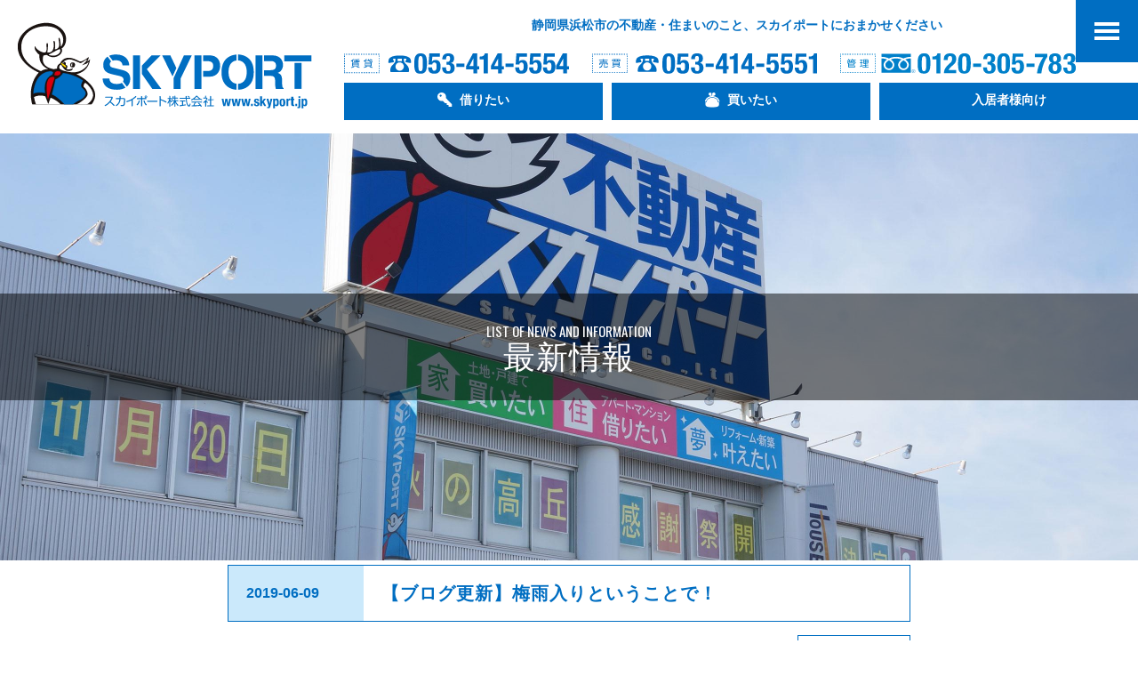

--- FILE ---
content_type: text/html; charset=UTF-8
request_url: https://www.skyport.jp/list/detail.html?event_no=15620498770659
body_size: 36413
content:
<!DOCTYPE html>
<html lang="ja">
<head>
<meta http-equiv="Content-Type" content="text/html; charset=UTF-8" />
<meta http-equiv="Content-Style-Type" content="text/css" />
<meta name="viewport" content="width=device-width, initial-scale=1.0, maximum-scale=1.0, user-scalable=no">
<meta name="format-detection" content="telephone=no">
<!-- <link href="../css/style.css" rel="stylesheet" type="text/css" media="all" />
<link href="../css/id_page.css" rel="stylesheet" type="text/css" media="all" />
<link href="../css/menu.css" rel="stylesheet" type="text/css" media="all" /> -->
<link rel="stylesheet" media="(max-width: 1023px)" href="../css/style_sp.css">
<link rel="stylesheet" media="(min-width: 1024px)" href="../css/style.css">
<link rel="stylesheet" media="(max-width: 1023px)" href="../css/id_page_sp.css">
<link rel="stylesheet" media="(min-width: 1024px)" href="../css/id_page.css">
<link rel="stylesheet" media="(max-width: 1023px)" href="../css/menu_sp.css">
<link rel="stylesheet" media="(min-width: 1024px)" href="../css/menu.css"><meta name="keywords" content="浜松,賃貸,マンション,物件,不動産,仲介,売買,分譲マンション,中古,新築,アパート,住宅,売り土地,静岡県">
<meta name="description" content="浜松不動産情報。浜松の賃貸アパート、賃貸マンションのお勧め賃貸物件情報。分譲マンション、新築、中古住宅の情報も満載!">
<title>スカイポート｜浜松不動産情報｜浜松の賃貸、マンション、住宅、アパート、新築住宅、中古マンション、物件、土地のことならおまかせ！</title>

<script type="text/javascript" src="https://ajax.googleapis.com/ajax/libs/jquery/1.9.1/jquery.min.js"></script>
<script type="text/javascript">
$(function(){
	$('a[href^=#]:not(a[href=#staff])').click(function(){
		var speed = 500;
		var href= $(this).attr("href");
		var target = $(href == "#" || href == "" ? 'html' : href);
		var position = target.offset().top;
		$("html, body").animate({scrollTop:position}, speed, "swing");
		return false;
	});
});
</script>
<script type="text/javascript">
$(function() {
	var pageTop = $('.page_top');
	pageTop.hide();

	$(window).scroll(function () {
		if ($(this).scrollTop() > 300) {
			pageTop.fadeIn();
			$("#head").css({ opacity :"0.9" });
			//$("#head").css("background-color", "transparent");
			//$("#menu_area").css("border", "1px solid #006EC2");
			//$("#logo_area").css("border", "1px solid #006EC2");
		} else {
			pageTop.fadeOut();
			$("#head").css({ opacity :"1.0" });
			//$("#head").css("background-color", "#FFF");
			//$("#menu_area").css("border", "1px solid #FFFFFF");
			//$("#logo_area").css("border", "1px solid #FFFFFF");
		}
	});
	pageTop.click(function () {
		$('body, html').animate({scrollTop:0}, 500, 'swing');
		return false;
	});
});
</script>

<link href="https://fonts.googleapis.com/css?family=Ubuntu+Condensed|Yanone+Kaffeesatz|Vollkorn|Oswald:400,300&subset=latin,latin-ext,cyrillic,cyrillic-ext" rel='stylesheet' type='text/css' /></head>
<a id="top" name="top"></a>
<body>
		<div align="center">
			
		</div>
		<div id="contents">
			<div align="center">
				<table class="none2" width="100%" border="0" cellspacing="0" cellpadding="0">
					<tr>
						<td align="left" valign="top" bgcolor="white">
							<div align="left">
								<a href="../"><img src="../images/head_sp.svg" alt="" border="0" /></a></div>
						</td>
					</tr>
				</table>
				<table width="100%" border="0" cellspacing="0" cellpadding="0">
					<tr>
						<td class="title03" align="center" valign="middle" style="background-image: url(../images/page/15051188740632.jpg); ">
							<div align="center">
								<table class="h100" width="100%" border="0" cellspacing="0" cellpadding="0">
									<tr>
										<td align="center" valign="middle" background="../images/back06.png">
											<div align="center">
												<table border="0" cellspacing="0" cellpadding="0">
													<tr>
														<td class="text10" align="center" valign="top">
															<div align="center">
																LIST OF NEWS AND INFORMATION
															</div>
														</td>
													</tr>
												</table>
												<table border="0" cellspacing="0" cellpadding="0">
													<tr>
														<td class="text11" align="center" valign="top" nowrap>
															<div align="center">
																最新情報
															</div>
														</td>
													</tr>
												</table>
											</div>
										</td>
									</tr>
								</table>
							</div>
						</td>
					</tr>
				</table>
				<table width="100%" border="0" cellspacing="0" cellpadding="0">
					<tr>
						<td class="padding07" align="center" valign="top" bgcolor="white">
							<div align="center">

								<table class="table04" width="100%" border="0" cellspacing="0" cellpadding="0">
									<tr>
										<td class="line03" align="left" valign="middle" bgcolor="#cbe9fb" width="20%">
											<div align="left">
												2019-06-09
											</div>
										</td>
										<td class="line04"><a href="sample.html">
												<table class="img03" width="100%" border="0" cellspacing="0" cellpadding="0">
													<tr>
														<td class="text19" align="left" valign="middle">
															<div align="left">

																<p class="text34">【ブログ更新】梅雨入りということで！</p>

															</div>
														</td>
													</tr>
												</table>
										</td>
									</tr>
								</table>

								<div style="text-align:left;clear:both;">
									
								</div>
							</div>

								<table width="100%" border="0" cellspacing="0" cellpadding="0">
									<tr>
										<td align="right" valign="middle">
											<div align="right">
												<a href="/event/"><button class="button03" name="buttonName" type="button">一覧に戻る</button></a></div>
										</td>
									</tr>
								</table>

						</td>
					</tr>
				</table>

								<table width="100%" border="0" cellspacing="0" cellpadding="0">
					<tr>
						<td class="padding06" align="center" valign="top" bgcolor="#3c81c8">
							<div align="center">
								<a href="index.html"><img class="img09" src="../images/logo_end.svg" alt="" border="0" /></a>
								<table border="0" cellspacing="0" cellpadding="0">
									<tr>
										<td class="text28" align="center" valign="top">
											<div align="center">
												本社・ハウスドゥ! 浜松高台店｜〒433-8117 静岡県浜松市中央区高丘東1-2-39<br>
												ハウスドゥ! 浜松柳通り店｜〒430-0913 静岡県浜松市中央区船越町52−3</div>
										</td>
									</tr>
								</table>
								<table border="0" cellspacing="0" cellpadding="0">
									<tr>
										<td class="block1" align="center" valign="middle">
											<div align="center">
												<table border="0" cellspacing="0" cellpadding="0">
													<tr>
														<td class="text27" align="center" valign="middle">
															<div align="center">
																賃 貸</div>
														</td>
													</tr>
												</table>
											</div>
										</td>
										<td class="block1" align="center" valign="middle">
											<div align="center">
												<a href="tel:0534145554"><img class="img08" src="../images/tel03.svg" alt="" border="0" /></a></div>
										</td>

										<td class="block1" align="center" valign="middle" width="26">
											<div align="center">
												</div>
										</td>

										<td class="block1" align="center" valign="middle">
											<div align="center">
												<table border="0" cellspacing="0" cellpadding="0">
													<tr>
														<td class="text27" align="center" valign="middle">
															<div align="center">
																売 買</div>
														</td>
													</tr>
												</table>
											</div>
										</td>
										<td class="block1" align="center" valign="middle">
											<div align="center">
												<a href="tel:0534145551"><img class="img08" src="../images/tel04.svg" alt="" border="0" /></a>
											</div>
										</td>

										<td class="block1" align="center" valign="middle" width="26">
											<div align="center">
												</div>
										</td>

										<td class="block1" align="center" valign="middle">
											<div align="center">
												<table border="0" cellspacing="0" cellpadding="0">
													<tr>
														<td class="text27" align="center" valign="middle">
															<div align="center">
																管 理</div>
														</td>
													</tr>
												</table>
											</div>
										</td>
										<td class="block1" align="center" valign="middle">
											<div align="center">
												<a href="tel:0120305783"><img class="img08" src="../images/tel05.svg?202412060002" alt="" border="0" /></a>
											</div>
										</td>
									</tr>
								</table>
								<table class="line05" width="100%" border="0" cellspacing="0" cellpadding="0">
									<tr>
										<td></td>
									</tr>
								</table>
								<table width="100%" border="0" cellspacing="0" cellpadding="0">
									<tr>
										<td class="line06" align="left" valign="top" width="33%">
											<div align="left">
												<table border="0" cellspacing="0" cellpadding="0">
													<tr>
														<td class="text29" align="left" valign="top">
															<div align="left">
																<a href="../info/">＞ スカイポートってどんな会社？</a></div>
														</td>
													</tr>
												</table>
												<table border="0" cellspacing="0" cellpadding="0">
													<tr>
														<td class="text29" align="left" valign="top">
															<div align="left">
																<a href="../shop/">＞ お店についてくわしく知る</a></div>
														</td>
													</tr>
												</table>
												<table border="0" cellspacing="0" cellpadding="0">
													<tr>
														<td class="text29" align="left" valign="top">
															<div align="left">
																<a href="http://www.skyport-chintai.com/" target="_blank" onclick="gtag('event', 'click', {'event_category': 'click','event_label': 'http://www.skyport-chintai.com/'});">＞ 借りたい</a></div>
														</td>
													</tr>
												</table>
												<table border="0" cellspacing="0" cellpadding="0">
													<tr>
														<td class="text29" align="left" valign="top">
															<div align="left">
																<a href="https://hamamatsutakadai-housedo.com/" target="_blank" onclick="gtag('event', 'click', {'event_category': 'click','event_label': 'https://hamamatsutakadai-housedo.com/'});">＞ 買いたい（浜松市中央区）</a></div>
														</td>
													</tr>
												</table>
																								<table border="0" cellspacing="0" cellpadding="0">
													<tr>
														<td class="text29" align="left" valign="top">
															<div align="left">
																<a href="../s-fit/">＞ 建てたい</a></div>
														</td>
													</tr>
												</table>
												<table border="0" cellspacing="0" cellpadding="0">
													<tr>
														<td class="text29" align="left" valign="top">
															<div align="left">
																<a href="../lend/">＞ 貸したい</a></div>
														</td>
													</tr>
												</table>
												<table border="0" cellspacing="0" cellpadding="0">
													<tr>
														<td class="text29" align="left" valign="top">
															<div align="left">
																<a href="https://hamamatsutakadai-housedo.com/sell/" target="_blank" onclick="gtag('event', 'click', {'event_category': 'click','event_label': 'https://hamamatsutakadai-housedo.com/'});">>＞ 売りたい</a></div>
														</td>
													</tr>
												</table>
												<table border="0" cellspacing="0" cellpadding="0">
													<tr>
														<td class="text29" align="left" valign="top">
															<div align="left">
																<a href="../contact/">＞ お問合せ</a></div>
														</td>
													</tr>
												</table>
												<table border="0" cellspacing="0" cellpadding="0">
													<tr>
														<td class="text29" align="left" valign="top">
															<div align="left">
																<a href="../reserve/">＞ ネットで来店予約</a></div>
														</td>
													</tr>
												</table>
											</div>
										</td>
										<td class="line06" align="left" valign="top" width="34%">
											<div align="left">
												<table border="0" cellspacing="0" cellpadding="0">
													<tr>
														<td class="text29" align="left" valign="top">
															<div align="left">
																<a href="../voice/">＞ お客様の声</a></div>
														</td>
													</tr>
												</table>
																								<table border="0" cellspacing="0" cellpadding="0">
													<tr>
														<td class="text29" align="left" valign="top">
															<div align="left">
																<a href="../wp_blog/" target="_blank">＞ スタッフブログ</a></div>
														</td>
													</tr>
												</table>
																								<table border="0" cellspacing="0" cellpadding="0">
													<tr>
														<td class="text29" align="left" valign="top">
															<div align="left">
																<a href="https://www.skyport.jp/wp_blog/?page_id=1800" target="_blank">＞ 会社案内パンフレット</a></div>
														</td>
													</tr>
												</table>
																								<table border="0" cellspacing="0" cellpadding="0">
													<tr>
														<td class="text29" align="left" valign="top">
															<div align="left">
																<a href="/recruit/" target="_blank">＞ スカイポート採用情報</a></div>
														</td>
													</tr>
												</table>
																								<table border="0" cellspacing="0" cellpadding="0">
													<tr>
														<td class="text29" align="left" valign="top">
															<div align="left">
																<a href="../cancel/">＞ ご解約フォーム</a></div>
														</td>
													</tr>
												</table>
											</div>
										</td>
										<td class="line06" align="left" valign="top" width="33%">
											<div align="left">
												<table border="0" cellspacing="0" cellpadding="0">
													<tr>
														<td class="text29" align="left" valign="top">
															<div align="left">
																<a href="../list/">＞ 最新情報一覧</a></div>
														</td>
													</tr>
												</table>
																																				<table border="0" cellspacing="0" cellpadding="0">
													<tr>
														<td class="text29" align="left" valign="top">
															<div align="left">
																<a href="../fuwari/">＞ コインランドリーふわり</a></div>
														</td>
													</tr>
												</table>
												<table border="0" cellspacing="0" cellpadding="0">
													<tr>
														<td class="text29" align="left" valign="top">
															<div align="left">
																<a href="../seminor/">＞ 無料セミナールーム</a></div>
														</td>
													</tr>
												</table>
												<table border="0" cellspacing="0" cellpadding="0">
													<tr>
														<td class="text29" align="left" valign="top">
															<div align="left">
																<a href="../how/">＞ 教えて不動産のこと</a></div>
														</td>
													</tr>
												</table>
												<table border="0" cellspacing="0" cellpadding="0">
													<tr>
														<td class="text29" align="left" valign="top">
															<div align="left">
																<a href="../usefulinfo/">＞ 不動産お役立ち情報</a></div>
														</td>
													</tr>
												</table>
												<table border="0" cellspacing="0" cellpadding="0">
													<tr>
														<td class="text29" align="left" valign="top">
															<div align="left">
																<a href="../pp/">＞ 個人情報保護方針</a></div>
														</td>
													</tr>
												</table>
												<table border="0" cellspacing="0" cellpadding="0">
													<tr>
														<td class="text29" align="left" valign="top">
															<div align="left">
																<a href="../customer_harassment/">＞ カスタマーハラスメントに対する行動指針</a></div>
														</td>
													</tr>
												</table>
												<table border="0" cellspacing="0" cellpadding="0">
													<tr>
														<td class="text29" align="left" valign="top">
															<div align="left">
																<a href="../sitemap/">＞ サイトマップ</a></div>
														</td>
													</tr>
												</table>
											</div>
										</td>
									</tr>
								</table>
								<table border="0" cellspacing="0" cellpadding="0">
									<tr>
										<td class="text31" align="center" valign="top">
											<div align="center">
												COPYRIGHT© SKYPORT CO.,LTD. ALL RIGHTS RESERVED.</div>
										</td>
									</tr>
								</table>
							</div>
						</td>
					</tr>
				</table>

<!-- Global site tag (gtag.js) - Google Analytics -->
<script async src="https://www.googletagmanager.com/gtag/js?id=UA-38890670-1"></script>
<script>
  window.dataLayer = window.dataLayer || [];
  function gtag(){dataLayer.push(arguments);}
  gtag('js', new Date());
  gtag('config', 'UA-38890670-1');
</script>
<script type="text/javascript">
// var _gaq = _gaq || [];
// _gaq.push(['_setAccount', 'UA-38890670-1']);
// _gaq.push(['_trackPageview']);
// 
// (function() {
// var ga = document.createElement('script'); ga.type = 'text/javascript';
// ga.async = true;
// ga.src = ('https:' == document.location.protocol ? 'https://ssl' :
// 'http://www') + '.google-analytics.com/ga.js';
// var s = document.getElementsByTagName('script')[0];
// s.parentNode.insertBefore(ga, s);
// })();
</script>
			</div>
		</div>
				<div id="head">
			<div align="center">
				<table class="table06" width="100%" border="0" cellspacing="0" cellpadding="0" height="150">
						<tr>
							<td class="w1dot6p"></td>
							<td align="left" valign="middle" width="30%">
								<div align="left">
									<a href="../"><img class="img02" src="/images/logo.svg" alt="浜松市の不動産スカイポート" border="0" /></a>
								</div>
							</td>
						<td align="right" valign="middle">
								<div align="right">
								<table border="0" cellspacing="0" cellpadding="0">
										<tr>
											<td class="text01-1" align="right" valign="bottom" nowrap>
												<div align="right">
													<h1 class="text01-1">静岡県浜松市の不動産・住まいのこと、スカイポートにおまかせください</h1>
												</div>
											</td>
										</tr>
									</table>
								<table border="0" cellspacing="0" cellpadding="0">
									<tr>
										<td align="left" valign="top">
											<div align="left">
												<a href="tel:0534145554"><img class="img01" src="/images/tel01.svg" alt="" border="0" /></a></div>
										</td>
										<td align="left" valign="top" width="26">
											<div align="left"></div>
										</td>
										<td align="left" valign="top">
											<div align="left">
												<a href="tel:0534145551"><img class="img01" src="/images/tel02.svg" alt="" border="0" /></a></div>
										</td>
										<td align="left" valign="top" width="26">
											<div align="left"></div>
										</td>
										<td align="left" valign="top">
											<div align="left">
												<a href="tel:0120305783 "><img class="img01" src="/images/tel06.svg?v=20211223" alt="" border="0" /></a></div>
										</td>
										<td align="left" valign="top" width="80">
											<div align="left"></div>
										</td>
									</tr>
								</table>
								<table border="0" cellspacing="0" cellpadding="0">
									<tr>
										<td align="left" valign="top">
											<div align="left">
												<a href="http://www.skyport-chintai.com/" target="_blank" onclick="gtag('event', 'click', {'event_category': 'click','event_label': 'http://www.skyport-chintai.com/'});"><button class="button06" name="buttonName" type="button">
														<div align="center">
															<table border="0" cellspacing="0" cellpadding="0">
																<tr>
																	<td align="left" valign="middle">
																		<div align="left">
																			<img src="/images/i16.svg" alt="" border="0" /></div>
																	</td>
																	<td class="text38" align="left" valign="middle" nowrap>
																		<div align="left">
																			借りたい</div>
																	</td>
																</tr>
															</table>
														</div>
													</button></a></div>
										</td>
										<td align="left" valign="top" width="26">
											<div align="left">
												</div>
										</td>
										<td align="left" valign="top">
											<div align="left">
												<a href="http://hamamatsutakadai-housedo.com/" target="_blank" onclick="gtag('event', 'click', {'event_category': 'click','event_label': 'https://hamamatsutakadai-housedo.com/'});"><button class="button06" name="buttonName" type="button">
														<div align="center">
															<table border="0" cellspacing="0" cellpadding="0">
																<tr>
																	<td align="left" valign="middle">
																		<div align="left">
																			<img src="/images/i17.svg" alt="" border="0" /></div>
																	</td>
																	<td class="text38" align="left" valign="middle" nowrap>
																		<div align="left">
																			買いたい</div>
																	</td>
																</tr>
															</table>
														</div>
													</button></a></div>
										</td>
										<td align="left" valign="top" width="26">
											<div align="left">
												</div>
										</td>
										<td align="left" valign="top">
											<div align="left">
												<a href="/resident/"><button class="button06" name="buttonName" type="button">
														<div align="center">
															<table border="0" cellspacing="0" cellpadding="0">
																<tr>
																	<td align="left" valign="middle">
																		<div align="left"></div>
																	</td>
																	<td class="text38" align="left" valign="middle" nowrap>
																		<div align="left">
																			入居者様向け</div>
																	</td>
																</tr>
															</table>
														</div>
													</button></a></div>
										</td>
										<td align="left" valign="top" width="80">
											<div align="left">
												</div>
										</td>
									</tr>
								</table>
							</div>
							</td>
				</tr>
				</table>
			</div>
		</div>		<div id="pagetop">
			<div align="center">
				<a href="#top" class="page_top"><img id="pagetop2" class="img02" src="../images/pagetop.svg" alt="ページトップへ" name="pagetop2" border="0" /></a></div>
		</div>
					<script src="../scripts/menu.js"></script>
			<nav class="nav is-fixed" role="navigation">
			<div class="wrapper wrapper-flush">
				<div align="right">
					<button class="nav-toggle">
						<div class="icon-menu">
							<span class="line line-1"></span><span class="line line-2"></span><span class="line line-3"></span></div>
					</button>
					<div class="nav-container">
						<ul class="nav-menu">
							<li class="menu-item"><a href="../" class="menu-link"><center><border="0">
							<table border="0" cellspacing="0" cellpadding="0">
								<tr>
									<td class="img03" align="center" valign="top">
										<div align="center">
											<img class="img10" src="../images/m00.svg" alt="" border="0" />
											<table border="0" cellspacing="0" cellpadding="0">
												<tr>
													<td class="text30" align="center" valign="top">
														<div align="center">
																HOME</div>
													</td>
												</tr>
											</table>
											<table border="0" cellspacing="0" cellpadding="0">
												<tr>
													<td class="text32" align="center" valign="top">
														<div align="center">
															ホーム</div>
													</td>
												</tr>
											</table>
										</div>
									</td>
								</tr>
							</table></center></a>
							</li>
							<li class="menu-item"><a href="../info/" class="menu-link"><center><border="0">
							<table class="line07" width="100%" border="0" cellspacing="0" cellpadding="0">
								<tr>
									<td></td>
								</tr>
							</table>
							<table border="0" cellspacing="0" cellpadding="0">
								<tr>
									<td class="img03" align="center" valign="top">
										<div align="center">
											<img class="img06" src="../images/m01.svg" alt="" border="0" />
											<table border="0" cellspacing="0" cellpadding="0">
												<tr>
													<td class="text30" align="center" valign="top">
														<div align="center">
																INFO.</div>
													</td>
												</tr>
											</table>
											<table border="0" cellspacing="0" cellpadding="0">
												<tr>
													<td class="text32" align="center" valign="top" nowrap >
														<div align="center">
															スカイポートってどんな会社？</div>
													</td>
												</tr>
											</table>
										</div>
									</td>
								</tr>
							</table></center></a>
							</li>
							<li class="menu-item"><a href="../shop/" class="menu-link"><center><border="0">
							<table class="line07" width="100%" border="0" cellspacing="0" cellpadding="0">
								<tr>
									<td></td>
								</tr>
							</table>
							<table border="0" cellspacing="0" cellpadding="0">
								<tr>
									<td class="img03" align="center" valign="top">
										<div align="center">
											<img class="img06" src="../images/m01.svg" alt="" border="0" />
											<table border="0" cellspacing="0" cellpadding="0">
												<tr>
													<td class="text30" align="center" valign="top">
														<div align="center">
																SHOP</div>
													</td>
												</tr>
											</table>
											<table border="0" cellspacing="0" cellpadding="0">
												<tr>
													<td class="text32" align="center" valign="top" nowrap >
														<div align="center">
															お店についてくわしく知る</div>
													</td>
												</tr>
											</table>
										</div>
									</td>
								</tr>
							</table></center></a>
							</li>
							<li class="menu-item"><a href="http://www.skyport-chintai.com/" target="_blank" class="menu-link" onclick="gtag('event', 'click', {'event_category': 'click','event_label': 'http://www.skyport-chintai.com/'});"><center><border="0">
							<table class="line07" width="100%" border="0" cellspacing="0" cellpadding="0">
								<tr>
									<td></td>
								</tr>
							</table>
							<table border="0" cellspacing="0" cellpadding="0">
								<tr>
									<td class="img03" align="center" valign="top">
										<div align="center">
											<img class="img06" src="../images/m02.svg" alt="" border="0" />
											<table border="0" cellspacing="0" cellpadding="0">
												<tr>
													<td class="text30" align="center" valign="top">
														<div align="center">
																RENT</div>
													</td>
												</tr>
											</table>
											<table border="0" cellspacing="0" cellpadding="0">
												<tr>
													<td class="text32" align="center" valign="top" nowrap >
														<div align="center">
															借りたい</div>
													</td>
												</tr>
											</table>
										</div>
									</td>
								</tr>
							</table></center></a>
							</li>


							<li class="menu-item"><a href="https://hamamatsutakadai-housedo.com/" target="_blank" class="menu-link" onclick="gtag('event', 'click', {'event_category': 'click','event_label': 'https://hamamatsutakadai-housedo.com/'});"><center><border="0">
							<table class="line07" width="100%" border="0" cellspacing="0" cellpadding="0">
								<tr>
									<td></td>
								</tr>
							</table>
							<table border="0" cellspacing="0" cellpadding="0">
								<tr>
									<td class="img03" align="center" valign="top">
										<div align="center">
											<img class="img06" src="../images/m07.svg" alt="" border="0" />
											<table border="0" cellspacing="0" cellpadding="0">
												<tr>
													<td class="text30" align="center" valign="top">
														<div align="center">
																BUY</div>
													</td>
												</tr>
											</table>
											<table border="0" cellspacing="0" cellpadding="0">
												<tr>
													<td class="text32" align="center" valign="top" nowrap >
														<div align="center">
															買いたい</div>
													</td>
												</tr>
											</table>
										</div>
									</td>
								</tr>
							</table></center></a>
							</li>


							<li class="menu-item"><a href="/resident/" target="_blank" class="menu-link"><center><border="0">
							<table class="line07" width="100%" border="0" cellspacing="0" cellpadding="0">
								<tr>
									<td></td>
								</tr>
							</table>
							<table border="0" cellspacing="0" cellpadding="0">
								<tr>
									<td class="img03" align="center" valign="top">
										<div align="center">
											<img class="img06" src="../images/m06.svg" alt="" border="0" />
											<table border="0" cellspacing="0" cellpadding="0">
												<tr>
													<td class="text30" align="center" valign="top">
														<div align="center">
																RESIDENT</div>
													</td>
												</tr>
											</table>
											<table border="0" cellspacing="0" cellpadding="0">
												<tr>
													<td class="text32" align="center" valign="top" nowrap >
														<div align="center">
															入居者様向け</div>
													</td>
												</tr>
											</table>
										</div>
									</td>
								</tr>
							</table></center></a>
							</li>


							<li class="menu-item"><a href="../s-fit/" class="menu-link"><center><border="0">
							<table class="line07" width="100%" border="0" cellspacing="0" cellpadding="0">
								<tr>
									<td></td>
								</tr>
							</table>
							<table border="0" cellspacing="0" cellpadding="0">
								<tr>
									<td class="img03" align="center" valign="top">
										<div align="center">
											<img class="img06" src="../images/m04.svg" alt="" border="0" />
											<table border="0" cellspacing="0" cellpadding="0">
												<tr>
													<td class="text30" align="center" valign="top">
														<div align="center">
																BUILD</div>
													</td>
												</tr>
											</table>
											<table border="0" cellspacing="0" cellpadding="0">
												<tr>
													<td class="text32" align="center" valign="top">
														<div align="center">
															建てたい</div>
													</td>
												</tr>
											</table>
										</div>
									</td>
								</tr>
							</table></center></a>
							</li>




							<li class="menu-item"><a href="../lend/" class="menu-link"><center><border="0">
							<table class="line07" width="100%" border="0" cellspacing="0" cellpadding="0">
								<tr>
									<td></td>
								</tr>
							</table>
							<table border="0" cellspacing="0" cellpadding="0">
								<tr>
									<td class="img03" align="center" valign="top">
										<div align="center">
											<img class="img06" src="../images/m08.svg" alt="" border="0" />
											<table border="0" cellspacing="0" cellpadding="0">
												<tr>
													<td class="text30" align="center" valign="top">
														<div align="center">
																LEND</div>
													</td>
												</tr>
											</table>
											<table border="0" cellspacing="0" cellpadding="0">
												<tr>
													<td class="text32" align="center" valign="top">
														<div align="center">
															貸したい</div>
													</td>
												</tr>
											</table>
										</div>
									</td>
								</tr>
							</table></center></a>
							</li>
							<li class="menu-item"><a href="https://hamamatsutakadai-housedo.com/sell/" target="_blank" class="menu-link" onclick="gtag('event', 'click', {'event_category': 'click','event_label': 'https://hamamatsutakadai-housedo.com/'});"><center><border="0">
							<table class="line07" width="100%" border="0" cellspacing="0" cellpadding="0">
								<tr>
									<td></td>
								</tr>
							</table>
							<table border="0" cellspacing="0" cellpadding="0">
								<tr>
									<td class="img03" align="center" valign="top">
										<div align="center">
											<img class="img06" src="../images/m09.svg" alt="" border="0" />
											<table border="0" cellspacing="0" cellpadding="0">
												<tr>
													<td class="text30" align="center" valign="top">
														<div align="center">
																SELL</div>
													</td>
												</tr>
											</table>
											<table border="0" cellspacing="0" cellpadding="0">
												<tr>
													<td class="text32" align="center" valign="top" nowrap >
														<div align="center">
															売りたい</div>
													</td>
												</tr>
											</table>
										</div>
									</td>
								</tr>
							</table></center></a>
							</li>
							<li class="menu-item"><a href="../contact/" class="menu-link"><center><border="0">
							<table class="line07" width="100%" border="0" cellspacing="0" cellpadding="0">
								<tr>
									<td></td>
								</tr>
							</table>
							<table border="0" cellspacing="0" cellpadding="0">
								<tr>
									<td class="img03" align="center" valign="top">
										<div align="center">
											<img class="img06" src="../images/m05.svg" alt="" border="0" />
											<table border="0" cellspacing="0" cellpadding="0">
												<tr>
													<td class="text30" align="center" valign="top">
														<div align="center">CONTACT</div>
													</td>
												</tr>
											</table>
											<table border="0" cellspacing="0" cellpadding="0">
												<tr>
													<td class="text32" align="center" valign="top" nowrap >
														<div align="center">
															お問合せ</div>
													</td>
												</tr>
											</table>
										</div>
									</td>
								</tr>
							</table></center></a>
							</li>
							<li class="menu-item"><a href="../reserve/" class="menu-link"><center><border="0">
							<table class="line07" width="100%" border="0" cellspacing="0" cellpadding="0">
								<tr>
									<td></td>
								</tr>
							</table>
							<table border="0" cellspacing="0" cellpadding="0">
								<tr>
									<td class="img03" align="center" valign="top">
										<div align="center">
											<img class="img06" src="../images/m06.svg" alt="" border="0" />
											<table border="0" cellspacing="0" cellpadding="0">
												<tr>
													<td class="text30" align="center" valign="top">
														<div align="center">
																RESERVE</div>
													</td>
												</tr>
											</table>
											<table border="0" cellspacing="0" cellpadding="0">
												<tr>
													<td class="text32" align="center" valign="top" nowrap>
														<div align="center">
															ネットで来店予約</div>
													</td>
												</tr>
											</table>
										</div>
									</td>
								</tr>
							</table></center></a>
							</li>
						</ul>
					</div>
				</div>
			</div>
			</nav>		</body>
</html>

--- FILE ---
content_type: text/css
request_url: https://www.skyport.jp/css/style.css
body_size: 35709
content:
.block1 {  }
.none1 { }
.none2 { display: none; }
.text01 { color: #006ec2; font-size: 14px; padding-bottom: 1vh; }
.text01-1{ color: #006ec2; font-size: 14px; padding-right: 110px; padding-bottom: 4px; }
.text02 { color: #006ec2; font-size: 13px; padding: 3px 8px; border: dotted 1px; }
.text03 { color: #006ec2; font-size: 18px; line-height: 40px; letter-spacing: 1px; padding-top: 2%; padding-bottom: 1%; }
.text04 { color: #006ec2; font-size: 21px; letter-spacing: 1px; padding-top: 1%; padding-bottom: 1%;}
.text05 { color: #fff; font-size: 21px; letter-spacing: 1px; padding-top: 2%; padding-bottom: 4%; }
.text06 { color: #fff; font-size: 15px; line-height: 40px; letter-spacing: 1px; padding-bottom: 6%; }
.text07 { color: #006ec2; font-size: 16px; font-family: Oswald; font-weight: 400; line-height: 24px; }
.text08 { color: #006ec2; font-size: 30px; font-weight:600 ;line-height: 40px; letter-spacing: 1px; padding-bottom: 1.4vh; }
.text09 { color: #006ec2; font-size: 14px; line-height: 24px; letter-spacing: 1px; padding-top: 1.5vh; padding-bottom: 3vh; }
.text10 { color: #fff; font-size: 15px; font-family: Oswald; font-weight: 400; line-height: 24px; }
.text11 { color: #fff; font-size: 36px; line-height: 36px; letter-spacing: 1px;text-align:left; }
.text12 { color: #fff; font-size: 14px; line-height: 24px; letter-spacing: 1px; padding-bottom: 2vh; }
.text13 { color: #fff; font-size: 20px; line-height: 24px; }
.text14 { color: #fff; font-size: 15px; font-family: Oswald; font-weight: 400; line-height: 24px; }
.text15 { color: #fff; font-size: 20px; line-height: 24px; letter-spacing: 1px; }
.text16 { color: #fff; font-size: 14px; line-height: 22px; letter-spacing: 1px; }
.text17 { color: #006ec2; font-size: 14px; line-height: 22px; letter-spacing: 1px; }
.text18 { color: #006ec2; font-size: 14px; letter-spacing: 1px; padding-top: 0.8vh; padding-bottom: 2vh; }
.text19 { color: #006ec2; font-size: 14px; line-height: 22px; letter-spacing: 1px; }
.text20 { color: #006ec2; font-size: 32px; line-height: 28px; font-weight:600 ;letter-spacing: 1px; padding-bottom: 3vh; }
.text21 { color: #006ec2; font-size: 15px; font-family: Oswald; font-weight: 400; line-height: 24px; padding-bottom: 2.2vh; padding-left: 0.4vw; }
.text22 { color: #006ec2; font-size: 14px; padding-top: 1.6vh; padding-bottom: 2vh; }
.text23 { color: #006ec2; font-size: 15px; line-height: 24px; letter-spacing: 1px; }
.text24 { color: #006ec2; font-size: 14px; font-family: Oswald; font-weight: 400; line-height: 20px; }
.text25 { color: #006ec2; font-size: 15px; line-height: 22px; letter-spacing: 1px; padding-bottom: 0.4vh; }
.text26 { color: #006ec2; font-size: 13px; font-family: Oswald; font-weight: 300; line-height: 16px; }
.text27 { color: #fff; font-size: 13px; padding: 3px 8px; border: dotted 1px; }
.text28 { color: #fff; font-size: 14px; line-height: 26px; letter-spacing: 1px; padding-top: 1vh; padding-bottom: 2vh; }
.text29 { color: #fff; font-size: 14px; line-height: 22px; padding-bottom: 1.6vh; }
.text29:hover { text-decoration: underline; }
.text30 { color: #fff; font-size: 14px; font-family: Oswald; font-weight: 400; line-height: 20px; }
.text31 { color: #fff; font-size: 13px; font-family: Oswald; font-weight: 300; letter-spacing: 1px; padding-top: 10vh; }
.text32 { color: #fff; font-size: 15px; line-height: 22px; letter-spacing: 1px; }
.text33 { color: #006ec2; font-size: 28px;font-weight: 600;}
.text34 { color: #006ec2; font-size: 20px;font-weight: 600;}
.text35 {
	color: #fff;
	font-family: Oswald;
	font-size: 24px;
	font-weight: 400;
	letter-spacing: 1px;
	line-height: 32px;
}
.text36 {
	border-bottom: 2px solid #192A52;
	border-top: 2px solid #192A52;
	color: #192A52;
	font-size: 24px;
	font-weight: 600;
	letter-spacing: 1px;
	line-height: 32px;
	padding: 1.4% 2%;
}
.text37 {
	border-bottom: 2px solid #192A52;
	border-right: 2px solid #192A52;
	border-top: 2px solid #192A52;
	color: #192A52;
	font-size: 14px;
	font-weight: 500;
	letter-spacing: 1px;
	line-height: 32px;
	padding: 1.4% 2%;
}
.text38 { color: #fff; font-size: 14px; font-weight: 600; line-height: 14px; padding-bottom: 2px; }
.line01 { margin-top: 1.2vh; margin-bottom: 1vh; border-bottom: 1px dotted #fff; }
.line02 { margin-top: 1.2vh; margin-bottom: 1vh; border-bottom: 1px dotted #006ec2; }
.line03 { color: #006ec2; font-size: 16px; font-family: Helvetica, Geneva, Arial, SunSans-Regular, sans-serif; font-weight: 600; line-height: 22px; padding: 1.6vh 1.6vw; border-top: 1px solid #006ec2; border-bottom: 1px solid #006ec2; border-left: 1px solid #006ec2; }
.line04 { padding-right: 1.6vw; padding-left: 1.6vw; border-top: 1px solid #006ec2; border-right: 1px solid #006ec2; border-bottom: 1px solid #006ec2; }
.line05 { margin-top: 4vh; margin-bottom: 5vh; border-bottom: 1px dotted #fff; }
.line06 { padding-right: 1.4vw; padding-left: 1.4vw; border-left: 6px solid #96c3f2; }
.line07 { margin-top: 2.4vh; margin-bottom: 2.4vh; border-bottom: 1px dotted #96c3f2; }
.table01 { position: absolute; top: 0; left: 0; right: 0; bottom: 0;; }
.table02 { height: 40vh; }
.table03 { height: 30vh; }
.table04 { padding-bottom: 2.2vh; }
.table05 { height: 8vh; }
.table06 {  }
.title01 { background-image: url(../images/t01.jpg); background-repeat: no-repeat; background-position: center top; height: 480px; background-size: cover; }
.title02 { background-image: url(../images/t02.jpg); background-repeat: no-repeat; background-position: center; height: 480px; background-size: cover; }
.title03 { background-image: url(../images/t03.jpg); background-repeat: no-repeat; background-position: center; height: 480px; background-size: cover; }
.title04 { background-image: url(../images/t04.jpg); background-repeat: no-repeat; background-position: center; height: 480px; background-size: cover; }
.title05 { background-image: url(../images/t05.jpg); background-repeat: no-repeat; background-position: center; height: 480px; background-size: cover; }
.title06 { background-image: url(../images/t06.jpg); background-repeat: no-repeat; background-position: center; height: 480px; background-size: cover; }
.box1 { background-image: url(../images/back01.jpg); background-repeat: no-repeat; background-position: center; background-size: cover; }
.box2 { background-image: url(../images/back04.jpg?20250419); background-repeat: no-repeat; background-position: center 50px; background-size: cover; }
.box3 { background-image: url(../images/ph01.jpg); background-repeat: no-repeat; background-position: center; border-right: 1px dotted #fff; border-bottom: 1px dotted #fff; background-size: cover; }
.box4 { background-image: url(../images/ph02.jpg); background-repeat: no-repeat; background-position: center; border-right: 1px dotted #fff; border-bottom: 1px dotted #fff; background-size: cover; }
.box5 { background-image: url(../images/ph03.jpg); background-repeat: no-repeat; background-position: center; border-right: 1px dotted #fff; border-bottom: 1px dotted #fff; background-size: cover; }
.box6 { background-image: url(../images/ph04.jpg); background-repeat: no-repeat; background-position: center; border-right: 1px dotted #fff; background-size: cover; }
.box7 { background-image: url(../images/ph05.jpg?t=20180427); background-repeat: no-repeat; background-position: center; border-right: 1px dotted #fff; background-size: cover; }
.box8 { background-image: url(../images/ph06.jpg); background-repeat: no-repeat; background-position: center; border-right: 1px dotted #fff; background-size: cover; }
.box9 { background-image: url(../images/ph07.jpg); background-repeat: no-repeat; background-position: center; background-size: cover; }
.box10 { background-image: url(../images/ph08.jpg); background-repeat: no-repeat; background-position: center; border-bottom: 1px dotted #fff; background-size: cover; }
.box11 { background-image: url(../images/a01.jpg); background-repeat: no-repeat; background-position: center bottom; border-right: 1px dotted #fff; border-bottom: 1px dotted #fff; background-size: cover; }
.box12 { background-color: #192b5e; border-right: 1px dotted #fff; border-bottom: 1px dotted #fff; rder-right-style: dotted; }
.box13 { background-image: url(../images/a06.jpg); background-repeat: no-repeat; background-position: center; border-right: 1px dotted #fff; border-bottom: 1px dotted #fff; background-size: cover; }
.box14 { background-image: url(../images/ph09.jpg); background-repeat: no-repeat; background-position: center; border-bottom: 1px dotted #fff; background-size: cover; }
.box15 { background-image: url(../images/ph10.jpg); background-repeat: no-repeat; background-position: center; border-right: 1px dotted #fff; border-bottom: 1px dotted #fff; background-size: cover; }
.box16 { background-color: #cbe9fb; border-bottom: 1px dotted #fff; rder-right-style: dotted; }
.box17 { background-color: #0074cb; border-right: 1px dotted #fff; border-bottom: 1px dotted #fff; }
.box18 { background-color: #fff; border-bottom: 1px dotted #fff; }
.button01 { color: #006ec2; font-size: 14px; font-family: "ヒラギノ丸ゴ Pro W4", "ヒラギノ丸ゴ Pro", "Hiragino Maru Gothic Pro", "ヒラギノ角ゴ Pro W3", "Hiragino Kaku Gothic Pro", HG丸ｺﾞｼｯｸM-PRO, HGMaruGothicMPRO; font-weight: 600; background-color: #fff; text-decoration: none; width: auto; height: auto; padding: 18px 36px; border: solid 1px; cursor: pointer; transition: 0.4s; }
.button01:hover { color: #fff; background-color: #006ec2; border: solid 1px #006ec2; }
.button02 { color: #fff; font-size: 14px; font-family: "ヒラギノ丸ゴ Pro W4", "ヒラギノ丸ゴ Pro", "Hiragino Maru Gothic Pro", "ヒラギノ角ゴ Pro W3", "Hiragino Kaku Gothic Pro", HG丸ｺﾞｼｯｸM-PRO, HGMaruGothicMPRO; font-weight: 600; text-decoration: none; background-color: transparent; cursor: pointer; padding: 18px 36px; width: auto; height: auto; border: solid 1px; transition: 0.4s; }
.button02:hover { color: #fff; background-color: #006ec2; border: solid 1px #006ec2; }
.button03 { color: #006ec2; font-size: 13px; font-family: "ヒラギノ丸ゴ Pro W4", "ヒラギノ丸ゴ Pro", "Hiragino Maru Gothic Pro", "ヒラギノ角ゴ Pro W3", "Hiragino Kaku Gothic Pro", HG丸ｺﾞｼｯｸM-PRO, HGMaruGothicMPRO; font-weight: 600; text-decoration: none; background-color: #fff; cursor: pointer; padding: 14px 30px; width: auto; height: auto; border: solid 1px; transition: 0.4s; }
.button03:hover { color: #fff; background-color: #006ec2; border: solid 1px #006ec2; }
.button04 { color: #006ec2; font-family: "ヒラギノ丸ゴ Pro W4", "ヒラギノ丸ゴ Pro", "Hiragino Maru Gothic Pro", "ヒラギノ角ゴ Pro W3", "Hiragino Kaku Gothic Pro", HG丸ｺﾞｼｯｸM-PRO, HGMaruGothicMPRO; background-color: #fff; text-decoration: none; cursor: pointer; width: 100%; height: 80px; border-right: 1px dotted #006ec2; border-top-style: none; border-bottom-style: none; border-left-style: none; transition: 0.4s; }
.button04:hover { background-color: #e7f5ff; border-right: 1px dotted #006ec2; border-top-style: none; border-bottom-style: none; border-left-style: none; }
.button05 { color: #006ec2; font-family: "ヒラギノ丸ゴ Pro W4", "ヒラギノ丸ゴ Pro", "Hiragino Maru Gothic Pro", "ヒラギノ角ゴ Pro W3", "Hiragino Kaku Gothic Pro", HG丸ｺﾞｼｯｸM-PRO, HGMaruGothicMPRO; text-decoration: none; background-color: #fff; cursor: pointer; width: 100%; height: 80px; border-right: 1px dotted #006ec2; border-left: 1px dotted #006ec2; border-top-style: none; border-bottom-style: none; transition: 0.4s; }
.button05:hover { background-color: #e7f5ff; border-right: 1px dotted #006ec2; border-left: 1px dotted #006ec2; border-top-style: none; border-bottom-style: none; }
.button06 { font-family: "ヒラギノ丸ゴ Pro W4", "ヒラギノ丸ゴ Pro", "Hiragino Maru Gothic Pro", "ヒラギノ角ゴ Pro W3", "Hiragino Kaku Gothic Pro", HG丸ｺﾞｼｯｸM-PRO, HGMaruGothicMPRO; background-color: #006ec2; cursor: pointer; width: 291px; height: 42px; margin-top: 6px; margin-bottom: 4px; margin-left: 10px; border-style: none; transition: 0.4s; }
.button06:hover { background-color: #55a1de; }
.padding01 { padding: 8% 20%; }
.padding02 { padding: 10% 20% 16%; }
.padding03 { padding: 6% 12%; }
.padding04 { padding: 3% 10%; }
.padding05 { padding: 2%; border-bottom: 1px solid #0074cb; }
.padding06 { padding: 4% 12%; border-bottom: 1px solid #0074cb; }
.padding07 { padding: 5px 20%; }
.iframe { vertical-align: bottom; height: 55vh; }
.h100 { height: 120px; }
.h50 { height: 50px; }
.h40 { height: 40px; }
.h30 { height: 30px; }
.h20 { height: 20px; }
.h15 { height: 15px; }
.h10 { height: 10px; }
.h4 { height: 4px; }
.w110 { width: 110px; }
.w100p { width: 100%; }
.w80p { width: 80%; }
.w50p { width: 50%; }
.w10p { width: 10%; }
.w1dot6p { width: 1.6%; }
.img01 { margin-top: 4px; margin-left: 10px; 　}
.img02 { text-decoration: none; border-color: transparent; border-width: 0; transition: 0.4s ;　}
.img02:hover { border-color: transparent; border-width: 0; opacity: 0.5; }
.img03 { border-color: transparent; transition: 0.4s ;　}
.img03:hover { opacity: 0.4; }
.img04 { width: 100%; height: auto; border-color: transparent; transition: 0.4s; }
.img04:hover { opacity: 0.4; }
.img05 { padding-top: 1vh; padding-bottom: 5vh; }
.img06 {  }
.img07 {  }
.img08 { margin-top: 4px; margin-left: 10px; }
.img09 { text-decoration: none; border-width: 0; border-color: transparent; transition: 0.4s; }
.img09:hover { border-width: 0; border-color: transparent; opacity: 0.5; }
.img10 { padding-top: 2.4vh; }
.fadeInDown1 { -webkit-animation-fill-mode:both; -ms-animation-fill-mode:both; animation-fill-mode:both; -webkit-animation-duration:1s; -ms-animation-duration:1s; animation-duration:1s; -webkit-animation-name: fadeInDown1; animation-name: fadeInDown1; visibility: visible !important; }
@-webkit-keyframes fadeInDown1 { 0% { opacity: 1.0; -webkit-transform: translateY(-50px); } 100% { opacity: 1; -webkit-transform: translateY(0); }}
@keyframes fadeInDown1 { 0% { opacity: 0.6; -webkit-transform: translateY(-50px); -ms-transform: translateY(-50px); transform: translateY(-50px); } 100% { opacity: 1; -webkit-transform: translateY(0); -ms-transform: translateY(0); transform: translateY(0); }}
.fadeInDown2 { -webkit-animation-fill-mode:both; -ms-animation-fill-mode:both; animation-fill-mode:both; -webkit-animation-duration:2s; -ms-animation-duration:2s; animation-duration:2s; -webkit-animation-name: fadeInDown2; animation-name: fadeInDown2; visibility: visible !important; }
@-webkit-keyframes fadeInDown2 { 0% { opacity: 1.0; -webkit-transform: translateY(-80px); } 100% { opacity: 1; -webkit-transform: translateY(0); }}
@keyframes fadeInDown2 { 0% { opacity: 0.6; -webkit-transform: translateY(-80px); -ms-transform: translateY(-80px); transform: translateY(-80px); } 100% { opacity: 1; -webkit-transform: translateY(0); -ms-transform: translateY(0); transform: translateY(0); }}
a { color:inherit; text-decoration:none; }
a:hover { opacity: 1; text-decoration:none; }
img { max-width : 100% ; height : auto ; }
img { -ms-interpolation-mode: bicubic; }
body {
font-family: "SF Pro JP","SF Pro Display","SF Pro Icons","Hiragino Kaku Gothic Pro","ヒラギノ角ゴ Pro W3","メイリオ","Meiryo","ＭＳ Ｐゴシック","Helvetica Neue","Helvetica","Arial",sans-serif;
margin: 0; padding: 0; -webkit-text-size-adjust: 100%; overflow-x: hidden; }
.shop_name{
	font-size:32px;
	font-weight:600;
	text-align:left;
	color:#1060C2;
}
.thum_img{
}
.thum_staff_name{
	font-size:28px;
	font-weight:600;
}
.thum_img1 p img{
	max-width:200px;
	text-align:center;
	border:12px solid #3D81C8;
	border-radius:50%;
}
.thum_img2 p img{
	max-width:200px;
	text-align:center;
	border:12px solid #192A5E;
	border-radius:50%;
}
.thum_img3 p img{
	max-width:200px;
	text-align:center;
	border:12px solid #71C3F3;
	border-radius:50%;
}
.thum_img4 p img{
	max-width:200px;
	text-align:center;
	border:12px solid #CAE9FB;
	border-radius:50%;
}
.staff_area{
	position: relative;min-width:200px;
	max-width:200x;
	display:inline-block;
	width:30%;
	text-align:left;
	margin:10px;
}
.caption-balloon {
	margin-top:15px;
	text-align:left;
	background-color: #3C81C8;
	box-sizing: border-box;
	border-radius: 10px;
	color: #FFFFFF;
	display: inline-block;
	font-weight: bold;
	margin-bottom: 15px;
	padding: 10px 20px;
	position: relative;
}
.caption-balloon:after {
	border-color: #3C81C8 transparent transparent transparent;
	border-style: solid;
	border-width: 8px 8px 0 8px;
	content: "";
	display: block;
	position: absolute;
	left: 30px;
	top: 100%;
}
.wrap-interviewContents{
	text-align:left;
	background-color: #ffffff;
	border: 1px dotted #77a7d8;
	box-sizing: border-box;
	padding: 10px;
}
.bg192B5E{
	padding:10px 10px 10px 20px;
	font-family:"游ゴシック体", "游ゴシック", "Yu Gothic", YuGothic, "Hiragino Kaku Gothic Pro", "YuGothic", "Meiryo", verdana, "Osaka", "MS PGothic", Sans-Serif;
	background-color:#FFF;
	color:#2f2c2c;
	width:120px;
	height:50px;
	text-align:center;
	border-right:3px solid #192B5E;
	border-bottom:1px dotted #192B5E;
	text-align:left;
	font-weight:600;
}
.bd_bg192B5E{
	padding:10px 10px 10px 20px;
	font-family:"游ゴシック体", "游ゴシック", "Yu Gothic", YuGothic, "Hiragino Kaku Gothic Pro", "YuGothic", "Meiryo", verdana, "Osaka", "MS PGothic", Sans-Serif;
	background-color:#FFF;
	color:#2f2c2c;
	height:50px;
	text-align:center;
	border-bottom:1px dotted #192B5E;
	text-align:left;
	font-weight:600;
}
.bg0073CB{
	padding:10px 10px 10px 20px;
	font-family:"游ゴシック体", "游ゴシック", "Yu Gothic", YuGothic, "Hiragino Kaku Gothic Pro", "YuGothic", "Meiryo", verdana, "Osaka", "MS PGothic", Sans-Serif;
	background-color:#FFF;
	color:#2f2c2c;
	width:120px;
	height:50px;
	text-align:center;
	border-right:3px solid #0073CB;
	border-bottom:1px dotted #0073CB;
	text-align:left;
	font-weight:600;
}
.bd_bg0073CB{
	padding:10px 10px 10px 20px;
	font-family:"游ゴシック体", "游ゴシック", "Yu Gothic", YuGothic, "Hiragino Kaku Gothic Pro", "YuGothic", "Meiryo", verdana, "Osaka", "MS PGothic", Sans-Serif;
	background-color:#FFF;
	color:#2f2c2c;
	height:50px;
	text-align:center;
	border-bottom:1px dotted #0073CB;
	text-align:left;
	font-weight:600;
}
.border_radius{
	border:12px solid #FFF;
	border-radius:50px;
}
.char_square{
	color: #006ec2;
	font-size: 13px;
	font-family:"游ゴシック体", "游ゴシック", "Yu Gothic", YuGothic, "Hiragino Kaku Gothic Pro", "YuGothic", "Meiryo", verdana, "Osaka", "MS PGothic", Sans-Serif;
	font-weight: 600;
	text-decoration: none;
	background-color: #fff;
	padding: 8px 10px;
	width: 200px;
	border: solid 1px;
	transition: 0.4s;
	text-align:center;
	vertical-align:middle;
}
.circle1{
	padding:10px;
	margin:10px;
	width:45%;
	border:1px dotted #0073CB;
	float:left;
	text-align:center;
	background-color:#fff;
}
.circle2{
	padding:10px;
	margin:10px;
	width:45%;
	border:1px dotted #0073CB;
	float:left;
	text-align:center;
	background-color:#fff;
}
.circle3{
	padding:10px;
	margin:10px;
	width:45%;
	border:1px dotted #0073CB;
	float:left;
	text-align:center;
	background-color:#fff;;
}
.circle4{
	padding:10px;
	margin:10px;
	width:45%;
	border:1px dotted #0073CB;
	float:left;
	text-align:center;
	background-color:#fff;;
}
.ul_table{
	display:block;
	list-style:none;
	margin:0px 0px 0px 60px;
	padding:0px;
}
.ul_table2{
	display:block;
	list-style:none;
	margin:0px;
	padding:0px;
}
.data_header{
	display: block;
	width:30%;
	vertical-align:top;
	color:#FFF;
	background-color:#3D80C9;
	float:left;
	padding:10px;
	margin-top:2px;
	border-top-left-radius : 10px;
	-webkit-border-top-left-radius: 10px;
	-moz-border-radius-topleft: 10px;
	border-top-right-radius : 10px;
	-webkit-border-top-right-radius: 10px;
	-moz-border-radius-topright: 10px;
}
.data_header2{
	display: block;
	width:300px;
	margin-right:500px;
	vertical-align:top;
	color:#FFF;
	background-color:#3D80C9;
	float:left;
	padding:10px;
	margin-top:2px;
	border-top-left-radius : 10px;
	-webkit-border-top-left-radius: 10px;
	-moz-border-radius-topleft: 10px;
	border-top-right-radius : 10px;
	-webkit-border-top-right-radius: 10px;
	-moz-border-radius-topright: 10px;
}
.data_contents{
	border:1px solid #3D80C9;
	float:left;
	display: block;
	width:95%;
	vertical-align:top;
	text-align:left;
	padding:15px;
	margin-bottom:20px;
}
.system_title_1{
	color:#FFF;
	background-color:#192A5e;
	border:1px solid #192A5e;
	float:left;
	display: block;
	width:45%;
	vertical-align:top;
	text-align:center;
	padding:15px;
	margin-bottom:20px;
	border-radius:10px;
}
.system_title_2{
	color:#FFF;
	background-color:#3D80C9;
	border:1px solid #3D80C9;
	float:left;
	display: block;
	width:45%;
	vertical-align:top;
	text-align:center;
	padding:15px;
	margin-bottom:20px;
	margin-left:5px;
	border-radius:10px;
}
.data_contents_sub{
	border:1px solid #192A5e;
	float:left;
	display: block;
	width:45%;
	vertical-align:top;
	text-align:left;
	padding:15px;
	margin-bottom:20px;
}
.data_contents_sub2{
	border:1px solid #3D80C9;
	float:left;
	display: block;
	width:45%;
	vertical-align:top;
	text-align:left;
	padding:15px;
	margin-bottom:20px;
	margin-left:5px;
}
.radiobutton label {
	padding: 0 20px 0 24px;/* ラベルの位置 */
	font-size: 20px;
	line-height: 20px;		/* ボタンのサイズに合わせる */
	display: inline-block;
	cursor:	pointer;
	position: relative;
	margin:10px;
}
.radiobutton label:before {
	content: '';
	width: 18px;		/* ボタンの横幅 */
	height: 18px;		/* ボタンの縦幅 */
	position: absolute;
	top: 0;
	left: 0;
	background-color: #06f;
	border-radius: 50%;
}
.radiobutton input[type="radio"] {
	display: none;
}
.radiobutton input[type="radio"]:checked + label:after {
	content: '';
	width: 10px;		/* マークの横幅 */
	height: 10px;		/* マークの縦幅 */
	position: absolute;
	top: 4px;
	left: 4px;
	background-color: #fff;
	border-radius: 50%;
}
.input_form{
	display:table;
}
.row {
	display:table-row;
}
.row_top{
	border-top:1px dotted #3D80C9;
}
.input_title{
	color: #fff;
	font-size: 18px;
	font-family: "SF Pro JP","SF Pro Display","SF Pro Icons","Hiragino Kaku Gothic Pro","ヒラギノ角ゴ Pro W3","メイリオ","Meiryo","ＭＳ Ｐゴシック","Helvetica Neue","Helvetica","Arial",sans-serif;
	width:25%;
	color:#FFF;
	background-color:#3D80C9;
	padding:10px;
	display:table-cell;
	text-align:left;
	vertical-align:top;
	border-bottom:1px dotted #fff;
}
.input_data{
	width:75%;
	padding:10px;
	display:table-cell;
	text-align:left;
	border-bottom:1px dotted #3D80C9;
	border-right:1px dotted #3D80C9;
}
.input_text{
	font-size: 18px;
	font-family: "SF Pro JP","SF Pro Display","SF Pro Icons","Hiragino Kaku Gothic Pro","ヒラギノ角ゴ Pro W3","メイリオ","Meiryo","ＭＳ Ｐゴシック","Helvetica Neue","Helvetica","Arial",sans-serif;
}
.input_textarea{
	width:90%;
	height:100px;
	font-size: 16px;
	font-family: "SF Pro JP","SF Pro Display","SF Pro Icons","Hiragino Kaku Gothic Pro","ヒラギノ角ゴ Pro W3","メイリオ","Meiryo","ＭＳ Ｐゴシック","Helvetica Neue","Helvetica","Arial",sans-serif;
}
.hissu{
	color:#FF0000;
	font-size: 16px;
	font-family: "SF Pro JP","SF Pro Display","SF Pro Icons","Hiragino Kaku Gothic Pro","ヒラギノ角ゴ Pro W3","メイリオ","Meiryo","ＭＳ Ｐゴシック","Helvetica Neue","Helvetica","Arial",sans-serif;
}
a.cancel_btn1{
	font-size:20px;
	display:block;
	float:left;
	width:380px;
	padding-top:20px;
	padding-bottom:20px;
	text-align:center;
	border:2px solid;
	border-color:#aaaaaa #444444 #444444 #aaaaaa;
	background:#cccccc;
	border-radius: 10px;
}
a.cancel_btn1:hover{
	background:#777777;
}
a.cancel_btn2{
	font-size:20px;
	display:block;
	float:left;
	width:380px;
	padding-top:20px;
	padding-bottom:20px;
	margin-left:20px;
	text-align:center;
	border:2px solid;
	border-color:#aaaaaa #444444 #444444 #aaaaaa;
	background:#cccccc;
	border-radius: 10px;
}
a.cancel_btn2:hover{
	background:#777777;
}
.agree_btn{
	-webkit-appearance: none;
	font-size:20px;
	font-weight:600;
	display:block;
	width:420px;
	padding-top:20px;
	padding-bottom:20px;
	text-align:center;
	border:2px solid;
	border-color:#006EC2 #192A5E #192A5E #006EC2;
	color:#FFF;
	background:#3D80C8;
	border-radius: 10px;
	margin:20px;
	cursor:pointer;
}
.agree_btn[disabled]{
	-webkit-appearance: none;
	font-size:20px;
	font-weight:600;
	display:block;
	width:420px;
	padding-top:20px;
	padding-bottom:20px;
	text-align:center;
	border:2px solid;
	border-color:#aaaaaa #444444 #444444 #aaaaaa;
	background:#cccccc;
	color:#6D6D6D;
	border-radius: 10px;
	margin:20px;
}
.send_btn{
	font-size:20px;
	font-weight:600;
	display:block;
	width:420px;
	padding-top:20px;
	padding-bottom:20px;
	text-align:center;
	border:2px solid;
	border-color:#006EC2 #192A5E #192A5E #006EC2;
	color:#FFF;
	background:#3D80C8;
	border-radius: 10px;
	margin:20px;
	cursor:pointer;
}
.send_btn[disabled]{
	font-size:20px;
	font-weight:600;
	display:block;
	width:420px;
	padding-top:20px;
	padding-bottom:20px;
	text-align:center;
	border:2px solid;
	border-color:#aaaaaa #444444 #444444 #aaaaaa;
	background:#cccccc;
	color:#6D6D6D;
	border-radius: 10px;
	margin:20px;
}
#MyForm p{
	font-size:16px;
	font-family: "SF Pro JP","SF Pro Display","SF Pro Icons","Hiragino Kaku Gothic Pro","ヒラギノ角ゴ Pro W3","メイリオ","Meiryo","ＭＳ Ｐゴシック","Helvetica Neue","Helvetica","Arial",sans-serif;
	text-align:left;
}
.chkbox {
	margin:5px 0 5px 0px;
}
/* ラベルのスタイル　*/
.chkbox label {
	padding-left:		24px;			/* ラベルの位置 */
	padding-right:		14px;			/* ラベルの位置 */
	font-size:		18px;
	font-weight:		600;
	line-height:		20px;
	display:		inline-block;
	cursor:			pointer;
	position:		relative;
	margin:3px;
}

/* ボックスのスタイル */
.chkbox label:before {
	content:		'';
	width:			18px;			/* ボックスの横幅 */
	height:			18px;			/* ボックスの縦幅 */
	display:		inline-block;
	position:		absolute;
	left:			0;
	background-color:	#fff;
	box-shadow:		inset 1px 1px 1px 1px #000;
	border-radius:		4px 4px 4px 4px;
}
/* 元のチェックボックスを表示しない */
.chkbox input[type=checkbox] {
	display:none;
}
/* チェックした時のスタイル */
.chkbox input[type=checkbox]:checked + label:before {
	content:		'\2713';		/* チェックの文字 */
	font-size:		18px;			/* チェックのサイズ */
	color:			#fff;			/* チェックの色 */
	background-color:	#06f;			/* チェックした時の色 */
}
.agree_explain{
	font-size:16px;
	font-family: "SF Pro JP","SF Pro Display","SF Pro Icons","Hiragino Kaku Gothic Pro","ヒラギノ角ゴ Pro W3","メイリオ","Meiryo","ＭＳ Ｐゴシック","Helvetica Neue","Helvetica","Arial",sans-serif;
	text-align:left;
	padding-top:0px;
	margin-top:0px;
	padding-left:30px;
	padding-bottom:0px;
	margin-bottom:0px;
}
.red_area{
	float:left;
	clear:both;
	width:80%;
	border:2px solid #FF0000;
	border-radius:10px;
	padding:10px;
	text-align:left;
	margin-bottom:20px;
}
.w120{
	float:left;
	width:120px;
}
.enquete_btn{
	font-size:18px;
	display:block;
	width:420px;
	padding-top:20px;
	padding-bottom:20px;
	text-align:center;
	border:2px solid;
	border-color:#aaaaaa #444444 #444444 #aaaaaa;
	background:#cccccc;
	border-radius: 10px;
	margin:20px;
}
.enquete_table{
	display:block;
	list-style:none;
	margin:0px;
	padding:0px;
}
.enquete_header{
	text-align:left;
	display: block;
	width:60%;
	float:left;
	vertical-align:top;
	color:#FFF;
	background-color:#192A5e;
	padding:10px;
	margin-top:2px;
	border-top-left-radius : 10px;
	-webkit-border-top-left-radius: 10px;
	-moz-border-radius-topleft: 10px;
	border-top-right-radius : 10px;
	-webkit-border-top-right-radius: 10px;
	-moz-border-radius-topright: 10px;
}
.enquete_contents{
	margin-top:0px;
	border:1px solid #192A5e;
	display: block;
	float:left;
	width:90%;
	vertical-align:top;
	text-align:left;
	padding:15px;
	margin-bottom:20px;
}
.enquete_chkbox {
	margin:5px 0 5px 0px;
}
/* ラベルのスタイル　*/
.enquete_chkbox label {
	padding-left:		24px;			/* ラベルの位置 */
	padding-right:		14px;			/* ラベルの位置 */
	font-size:		16px;
	line-height:		20px;
	display:		inline-block;
	cursor:			pointer;
	position:		relative;
	margin:3px;
}

/* ボックスのスタイル */
.enquete_chkbox label:before {
	content:		'';
	width:			18px;			/* ボックスの横幅 */
	height:			18px;			/* ボックスの縦幅 */
	display:		inline-block;
	position:		absolute;
	left:			0;
	background-color:	#fff;
	box-shadow:		inset 1px 1px 1px 1px #000;
	border-radius:		4px 4px 4px 4px;
}
/* 元のチェックボックスを表示しない */
.enquete_chkbox input[type=checkbox] {
	display:none;
}
/* チェックした時のスタイル */
.enquete_chkbox input[type=checkbox]:checked + label:before {
	content:		'\2713';		/* チェックの文字 */
	font-size:		18px;			/* チェックのサイズ */
	color:			#fff;			/* チェックの色 */
	background-color:	#06f;			/* チェックした時の色 */
}
.enquete_chk_grp{
	margin:5px 5px 5px 20px;
}
.padding07 a:hover { opacity: 0.4; }

.sekou_area{
	width:745px;
	padding:10px;
	margin:20px;
	border:1px solid #3D80C8;
	border-radius:10px;
	overflow: auto;
}
.sekou_area p{
	width:40%;
	display:block;
	float:left;
	text-align:left;
	padding:20px;
}
.rireki_area{
	text-align:left;
	padding:20px;
	background-color:#CAE9FB;
	border:1px solid #CAE9FB;
	border-radius:10px;
}
.sellersguide_title_1{
	color:#FFF;
	background-color:#9AC647;
	border:1px solid #9AC647;
	float:left;
	display: block;
	width:45%;
	vertical-align:top;
	text-align:center;
	padding:15px;
	margin-bottom:20px;
	border-radius:10px;
}
.sellersguide_title_2{
	color:#FFF;
	background-color:#3D80C9;
	border:1px solid #3D80C9;
	float:left;
	display: block;
	width:45%;
	vertical-align:top;
	text-align:center;
	padding:15px;
	margin-bottom:20px;
	margin-left:5px;
	border-radius:10px;
}
.sellersguide_data_contents_sub{
	border:1px solid #192A5e;
	float:left;
	display: block;
	width:45%;
	vertical-align:top;
	text-align:left;
	padding:15px;
	margin-bottom:20px;
}
.sellersguide_data_contents_sub2{
	border:1px solid #3D80C9;
	float:left;
	display: block;
	width:45%;
	vertical-align:top;
	text-align:left;
	padding:15px;
	margin-bottom:20px;
	margin-left:5px;
}
.data_header3{
	display: block;
	width:300px;
	margin-right:500px;
	vertical-align:top;
	color:#FFF;
	background-color:#192A5e;
	float:left;
	padding:10px;
	margin-top:2px;
	border-top-left-radius : 10px;
	-webkit-border-top-left-radius: 10px;
	-moz-border-radius-topleft: 10px;
	border-top-right-radius : 10px;
	-webkit-border-top-right-radius: 10px;
	-moz-border-radius-topright: 10px;
}
.ul_table3{
	display:block;
	list-style:none;
	margin:0px;
	padding:0px;
}
.h100 td{
	/*border:1px solid #FF0000;*/
}
.pattern_1{
	background: url(/images/patterns/overlay1.png) repeat;
}
.under_triangle{
	clear:both;
	width: 0;
	height: 0;
	border-style: solid;
	border-width: 50px 50px 0 50px;
	border-color: #3D80C9 transparent transparent transparent;
}
.cell{
	float:left;
}
.cell2{
	float:left;
}
.cell4{
	float:left;
	vertical-align: middle;
}
.cell4 img{
	vertical-align:middle;
}
#td1, #td7, #td14, #td20, #td23, #td28, #td33, #td37, #td41, #td48, #td52, #td57, #td61{
	background-color:#3D80C8;
}
#td2, #td8, #td13, #td19, #td22, #td27, #td30, #td32, #td38, #td49, #td53, #td54, #td56, #td59, #td62{
	background-color:#192A5E;
}
#td3, #td9, #td12, #td18, #td21, #td24, #td26, #td31, #td39, #td42, #td46, #td50, #td55, #td63, #td65{
	background-color:#CAE9FB;
}
#td4, #td10, #td11,#td17, #td29, #td36, #td40, #td43, #td47, #td51, #td58, #td60, #td64{
	background-color:#70C3F3;
}
#td25{
	background-color:#006EC1;
	text-align:center;
}
#td5, #td35, #td44 {
	background: linear-gradient(90deg,#3D80C8 50%, #192A5E 50%);
}
#td6,#td34{
	background: linear-gradient(90deg,#CAE9FB 50%, #70C3F3 50%);
}
#td15{
	background: linear-gradient(90deg,#70C3F3 50%, #CAE9FB 50%);
}
#td16,#td45{
	background: linear-gradient(90deg,#70C3F3 50%, #3D80C8 50%);
}
#cell25{
	vertical-align:middle;
	padding-top:5%;
}
.cell a:hover {
	border-color: transparent;
	border-width: 0;
	opacity: 0.9;
}
.cell2 a:hover {
	border-color: transparent;
	border-width: 0;
	opacity: 0.9;
}
.cell4 a:hover {
	border-color: transparent;
	border-width: 0;
	opacity: 0.9;
}
.check_icon{
	float:left;
	width:30px;
}
.lend_text{
	float:left;
	font-size:18px;
	line-height:30px;
	vertical-align:middle;
}
.lend_line{
	height:30px;
	padding-buttom:10px;
	clear:both;
	margin:20px 0px 20px 5px;
}
.lend_blue_bar{
	background-color:#006dc1;
	color:#fff;
	font-size:30px;
	line-height:50px;
	margin: 80px 0 30px 0;
}
.width50{
	float:left;
	width:49%;
	padding-top:20px;
}
.width20{
	float:left;
	width:20%;
	padding-top:20px;
}
.width20 img{
	width:90%;
}



.lendHead {
    display: flex;
    justify-content: space-between;
    align-items: center;
}
.lendHead img {
    width: 30%;
}
.flexBox {
    display: flex;
    justify-content: space-between;
    margin: 40px 0;
}
.flexBox img {
    width: 30%;
}
.flexBox div {
    display: flex;
    align-items: center;
    flex-wrap: wrap;
    width: 30%;
    border: 5px solid #006dc1;
    padding: 10px 0;
}
.flexBox p {
    width: 100%;
    margin: 10px;
}
.flexBox p:nth-child(1) {
    font-size: 25px;
    font-weight: bold;
    color: #006dc1;
}
.flexBox p:nth-child(2) {
    font-size: 25px;
    font-weight: bold;
    color: #006dc1;
}
.flexBox p:nth-child(2) span {
    font-size: 2.2em;
    font-weight: bold;
    color: #006dc1;
    margin: 0 5px;
}
.flexBox p:nth-child(4) {
    font-size: 10px;
    line-height: 1.2;
    margin: 0 0 10px 0;
}

.map p {
    font-size: 1.2em;
    margin-bottom: 20px;
}
.map img {
    width: 40%;
}

.beforeAfterBox {
    display: flex;
    margin-top: 20px;
}
.beforeAfterBox a {
    display: block;
    padding: 5px;
    width: 20%;
}
.beforeAfterBox .arrow {
    width: 20px;
    margin: 10px 0;
}
.beforeAfterBox img:not(.arrow) {
    width: 100%;
    height: 150px;
    object-fit: cover;
}
.hline {
    margin: 40px 0 20px 0;
    padding: 5px 5px 5px 10px;
    text-align: left;
    font-size: 1.8rem;
    border-left: 5px solid #006dc1;
    border-bottom: 1px solid #006dc1;
}
.alignL {
    text-align: left;
}

.voiceBox {
    display: flex;
    justify-content: flex-start;
    align-items: center;
    width: 100%;
    margin: 2em 0;
    overflow: hidden;
}
.voiceBox .character {
    width: 150px;
}
.voiceBox .character img{
    width: 100%;
    height: auto;
}

.voiceBox .text {
    width: 100%;
    text-align: left;
}
.voiceBox .text .voice {
    display: inline-block;
    position: relative; 
    margin: 5px 0 0 30px;
    padding: 15px 20px;
    border-radius: 12px;
    border: 5px solid #aaa;
}
.voiceBox .text .voice:before {
    content: "";
    position: absolute;
    top: 50%; 
    left: -24px;
    margin-top: -12px;
    border: 12px solid transparent;
    border-right: 12px solid #FFF;
    z-index: 2;
}
.voiceBox .text .voice:after {
    content: "";
    display: inline-block;
    position: absolute;
    top: calc(50% - 16px);
    left: -34px;
    border: 16px solid transparent;
    border-right: 16px solid #aaa;
    z-index: 1;
}

.contact {
    width: 80%;
    margin: 20px 0;
}

.renovationHead {
    display: flex;
    justify-content: space-between;
    align-items: center;
}
.renovationHead img {
    width: 45%;
}

.imgBox div {
    display: flex;
    justify-content:space-between;
    margin: 20px 0;
}
.imgBox div img:nth-child(1), .imgBox div img:nth-child(3) {
    width: 45%;
    height: 400px;
    object-fit: cover;
}
.imgBox div img:nth-child(2) {
    width: 3%;
}

.fixedContact {
    display: none;
}

--- FILE ---
content_type: text/css
request_url: https://www.skyport.jp/css/id_page.css
body_size: 318
content:
#head { background-color: #fff; height: 150px; width: 100%; left: 0; top: 0; position: fixed; visibility: visible; }
#pagetop { height: 70px; width: 70px; bottom: 0; right: 0; position: fixed; visibility: visible; }
#contents { height: auto; width: 100%; left: 0; top: 150px; position: absolute; visibility: visible; }

--- FILE ---
content_type: text/css
request_url: https://www.skyport.jp/css/menu.css
body_size: 7448
content:
/*ページ設定部分（style.cssなどで設定していれば削除する）*/
body, ul, li {
	margin: 0;
	padding: 0px 0px 0px 0px;
	border: 0;
}



/*ここまでページ設定部分*/


/*ここからResponsive Fixed Off-canvas Menuの設定*/
.wrapper {

	width: 100%;
	max-width: 100%;
	margin: 0px 0;
}
.wrapper-small {
	max-width: 1000px;
}
.wrapper-flush {
	width: 100%;
}
/**
 * Navigation
 */

.nav {
	position: fixed;
	top: 0;
	right: 0;
	width: 80px;
	z-index: 10000;
	background-color: transparent;
	
}
/** 
* Nav container 
* 1. Ensure this slides in below parent
* 2. Hide by default
* 3. Smoother scrolling experience on iOS
*/

.nav-container {
	position: fixed;
	top: 140px; /* 1 */
	left: 0;
	z-index: 9999;
	overflow-y: auto;
	visibility: hidden; /* 2 */
	width: 100%;
	height: 100%;
	min-height: 100%;
	margin: 0;
	padding: 0;
	-webkit-transition: all 0.25s cubic-bezier(0.645, 0.045, 0.355, 1) 0s;
	transition: all 0.25s cubic-bezier(0.645, 0.045, 0.355, 1) 0s;
	-webkit-transform: translateX(-100%);
	-ms-transform: translateX(-100%);
	transform: translateX(-100%); /* 2 */
	background-color: #3C81C8; background-size: cover;
	-webkit-overflow-scrolling: touch; /* 3 */
}
/* 1. Show when `.is-visible` class is added */

.nav-container.is-visible {
	visibility: visible; /* 1 */
	-webkit-transform: translateX(0);
	-ms-transform: translateX(0);
	transform: translateX(0); /* 1 */
}
/* Nav toggle */

.nav-toggle {
	line-height: 1;
	display: inline-block;
	padding: 25px 21px;
	border: 0;
	background-color: #006EC2;
}
/* Nav toggle icon */

.nav-toggle .icon-menu {
	position: relative;
	display: inline-block;
	width: 28px;
	height: 20px;
	vertical-align: middle;
	fill: none;
}
/* Nav toggle icon lines */

.icon-menu .line {
	position: absolute;
	left: 0;
	display: block;
	width: 100%;
	height: 4px;
	-webkit-transition: all 0.25s cubic-bezier(0.645, 0.045, 0.355, 1.000);
	transition: all 0.25s cubic-bezier(0.645, 0.045, 0.355, 1.000);
	-webkit-transition-timing-function: cubic-bezier(0.645, 0.045, 0.355, 1.000);
	transition-timing-function: cubic-bezier(0.645, 0.045, 0.355, 1.000);
	background-color: #fff;
}
/* Nav toggle icon line 1 */

.icon-menu .line-1 {
	top: 0;
}
/* When active, rotate line 1 to be lefthand part of X */

.is-active .icon-menu .line-1 {
	-webkit-transform: translateY(8px) translateX(0) rotate(45deg);
	-ms-transform: translateY(8px) translateX(0) rotate(45deg);
	transform: translateY(8px) translateX(0) rotate(45deg);
}
/* Nav toggle icon line 2 */

.icon-menu .line-2 {
	top: 50%;
	margin-top: -2px;
}
/* When active, hide line 2 */

.is-active .icon-menu .line-2 {
	opacity: 0;
}
/* Nav toggle icon line 3 */

.icon-menu .line-3 {
	bottom: 0;
}
/* When active, rotate line 3 to be righthand part of X */

.is-active .icon-menu .line-3 {
	-webkit-transform: translateY(-8px) translateX(0) rotate(-45deg);
	-ms-transform: translateY(-8px) translateX(0) rotate(-45deg);
	transform: translateY(-8px) translateX(0) rotate(-45deg);
}
/* Remove default list styles for menus */

.menu {
	list-style: none;
	margin: 0;
	padding: 0;
}
/** 
* 1. Give menu a lighter background than its container 
* 2. Prevent menu text from being accidentally highlighted
*/

.nav-menu {
	background-color: transparent; /* 1 */
	-webkit-user-select: none;
	-moz-user-select: none;
	-ms-user-select: none;
	user-select: none;         /* 2 */
}
/* Give menu items a top border */

.nav-menu .menu-item {
	
}
/* Give last menu item a bottom border */

.nav-menu > .menu-item:last-child {
	border-bottom: 200px solid transparent;
}
/* Darker background color on hover, and when toggled */

.nav-menu .menu-link:hover {
	opacity: 1;
}
/* 1. Menu links are block level, by default */

.nav-menu .menu-link {
	display: block; /* 1 */
	text-decoration: none;
	color: #fff;
	padding: 0px 0px 0px 0px;
	
}
/* 1. Menu items with dropdowns appear clickable */

.has-dropdown {
	position: relative;
	cursor: pointer; /* 1 */
}
/* 1. Parent menu links inlined so you can toggle the dropdown */

.has-dropdown > .menu-link {
	display: inline-block;
}
/* 1. Add an icon to menu items that have sub menus */

.has-dropdown:after {
	font-size: 26px;
	position: absolute;
	top: 0.4rem;
	right: 1rem;
	bottom: 0;
	content: "+"; /* 1 */
	color: #fff;
}
/* 1. Switch icon to n-dash when toggled */

.has-dropdown.is-active:after {
	content: "\2013"; /* 1 */
}
/**
 * Dropdowns
 * 1. Hide dropdowns by default
 */

.nav-dropdown {
	display: none; /* 1 */
	
}
/* 1. Show dropdown when toggled */

.has-dropdown.is-active > .nav-dropdown {
	display: block; /* 1 */
}
/* 2nd level dropdown */

.nav-dropdown .nav-dropdown {
	background-color: #aaa;
}
.nav-dropdown .menu-item {
	border-color: #386667;
}
.nav-dropdown .nav-dropdown .menu-item {
	background-color: #b0b0b0;
	border-color: #90909;
}
/* Main content area */

.content {
	margin-top: 60px;
}
.content .wrapper {
	padding: 1rem 0;
}

@media (min-width: 10000px) {
.nav {
	
}
.nav, .nav-container, .nav-container.is-visible {
	position: absolute;
	top: auto;
	left: auto;
	z-index: auto;
	-webkit-transform: translateX(0);
	-ms-transform: translateX(0);
	transform: translateX(0);
}
.nav-container, .nav-container.is-visible {
	visibility: visible;
	height: auto;
	min-height: 0;
	overflow-y: visible;
}
.nav-toggle {
	display: none;
}
/* 1. Display menu items inline */

.nav-menu > .menu-item, .nav-menu > .menu-item.is-active {
	display: inline-block; /* 1 */
	background-color: transparent;
	border-top-style: none; border-top-width: 0; border-bottom-style: none; border-bottom-width: 0; border-left: 0px solid #fff; border-right-style: none; border-right-width: 0;
}
/* Remove bottom border on last child */

.nav-menu > .menu-item:last-child {
	border-right: 0px solid #fff; border-left: 0px solid #fff; border-top-style: none; border-top-width: 0; border-bottom-style: none; border-bottom-width: 0;
}
.nav-menu .menu-item {
	-webkit-transition: background-color 0.15s ease-in-out, color 0.15s ease-in-out;
	transition: background-color 0.15s ease-in-out, color 0.15s ease-in-out;
}
/* Remove +/- icons */

.has-dropdown:after {
	content: "" !important;
}
/* Add a caret to top-level menu items that have dropdowns */

.nav-menu > .has-dropdown:after {
	position: absolute;
	top: 50%;
	right: 1.8rem;
	width: 0;
	height: 0;
	margin-top: -3px;
	margin-left: -4px;
	content: "";
	border-width: 0px 0px 0 0px;
	border-style: solid;
	border-color: #fff transparent transparent transparent;
}
/* Increase padding to compensate for caret */

.has-dropdown > .menu-link {
	padding-right: 0px;
}
/* Re-style dropdowns for larger screens */

.nav-dropdown {
	display: block;
	opacity: 0;
	position: absolute;
	top: 100%;
	width: 200px;
	margin: 0;
	padding: 0 0;
	background-color: #00202D;
	box-shadow: 0 4px 4px hsla(0, 0%, 0%, 0.15);
	visibility: hidden;
	-webkit-transition: visibility 0s linear 0.25s, opacity 0.25s linear;
	transition: visibility 0s linear 0.25s, opacity 0.25s linear;
}
.has-dropdown:hover > .nav-dropdown {
	visibility: visible;
	opacity: 1;
	-webkit-transition-delay: 0s;
	transition-delay: 0s;
}
.nav-dropdown .menu-item {
	border: 1;
}
.nav-dropdown .menu-item:hover, .nav-dropdown .nav-dropdown .menu-item:hover {
	background-color: #000F18;
}

.nav-dropdown .nav-dropdown, .nav-dropdown .nav-dropdown .menu-item {
	background-color: #dedede;
}
.nav-dropdown .nav-dropdown {
	z-index: 9998;
	top: 0;
	left: 100%;
}
.content {
	margin-top: 0;
}
}


--- FILE ---
content_type: text/css
request_url: https://www.skyport.jp/css/style_sp.css
body_size: 32735
content:
.block1 { width: 100%; display: block; }
.none1 { display: none; }
.none2 {  }
.text01 { color: #006ec2; font-size: 14px; padding-bottom: 1vh; }
.text02 { color: #006ec2; font-size: 13px; padding: 3px 8px; border: dotted 1px; }
.text03 { color: #006ec2; font-size: 14px; line-height: 26px; padding-top: 2%; padding-bottom: 6%; }
.text04 { color: #006ec2; font-size: 16px; line-height: 26px; padding-top: 2%; padding-bottom: 4%; }
.text05 { color: #fff; font-size: 16px; line-height: 26px; padding-top: 2%; padding-bottom: 4%; }
.text06 { color: #fff; font-size: 14px; line-height: 26px; padding-bottom: 6%; }
.text07 { color: #006ec2; font-size: 14px; font-family: Oswald; font-weight: 400; line-height: 24px; }
.text08 { color: #006ec2; font-size: 20px; line-height: 26px; padding-bottom: 1.4vh; }
.text09 { color: #006ec2; font-size: 14px; line-height: 24px; padding-top: 1.5vh; padding-bottom: 3vh; }
.text10 { color: #fff; font-size: 14px; font-family: Oswald; font-weight: 400; line-height: 20px; }
.text11 { color: #fff; font-size: 20px; line-height: 32px; }
.text12 { color: #fff; font-size: 14px; line-height: 22px; padding-bottom: 6vh; }
.text13 { color: #fff; font-size: 20px; line-height: 24px; }
.text14 { color: #fff; font-size: 15px; font-family: Oswald; font-weight: 400; line-height: 24px; padding-top: 2vh; }
.text15 { color: #fff; font-size: 20px; line-height: 24px; }
.text16 { color: #fff; font-size: 14px; line-height: 22px; }
.text17 { color: #006ec2; font-size: 14px; line-height: 22px; }
.text18 { color: #006ec2; font-size: 14px; padding-top: 0.8vh; }
.text19 { color: #006ec2; font-size: 13px; line-height: 20px; padding-top: 1.6vh; padding-bottom: 1.6vh; }
.text20 { color: #006ec2; font-size: 18px; font-weight:600;line-height: 26px; padding:10px;text-align:left; }
.text21 { color: #006ec2; font-size: 14px; font-family: Oswald; font-weight: 400; line-height: 24px; padding-bottom: 2.2vh; padding-left: 2vw; }
.text22 { color: #006ec2; font-size: 14px; padding-top: 1.6vh; padding-bottom: 2vh; }
.text23 { color: #006ec2; font-size: 14px; line-height: 20px; padding-bottom: 4vh; }
.text24 { color: #006ec2; font-size: 13px; font-family: Oswald; font-weight: 400; line-height: 20px; }
.text25 { color: #006ec2; font-size: 15px; line-height: 22px; padding-bottom: 0.4vh; }
.text26 { color: #006ec2; font-size: 13px; font-family: Oswald; font-weight: 300; line-height: 16px; }
.text27 { color: #fff; font-size: 13px; padding: 3px 8px; border: dotted 1px; }
.text28 { color: #fff; font-size: 13px; line-height: 24px; padding-top: 1vh; padding-bottom: 3vh; }
.text29 { color: #fff; font-size: 13px; line-height: 22px; padding-bottom: 1.2vh; }
.text29:hover { text-decoration: underline; }
.text30 { color: #fff; font-size: 14px; font-family: Oswald; font-weight: 400; line-height: 20px; }
.text31 { color: #fff; font-size: 13px; font-family: Oswald; font-weight: 300; padding-top: 10vh; }
.text32 { color: #fff; font-size: 15px; line-height: 22px; }
.text33 { color: #006ec2; font-size: 20px;font-weight: 600;text-align:left;}
.text34 { color: #006ec2; font-size: 16px;font-weight: 600;}
.text35 {
	color: #fff;
	font-family: Oswald;
	font-size: 20px;
	font-weight: 400;
	letter-spacing: 1px;
	line-height: 32px;
}
.text36 {
	border-bottom: 2px solid #006ec2;
	border-top: 2px solid #006ec2;
	color: #006ec2;
	font-size: 20px;
	font-weight: 600;
	letter-spacing: 1px;
	line-height: 32px;
	padding: 1.4% 2%;
}
.text37 {
	border-bottom: 2px solid #006ec2;
	border-right: 2px solid #006ec2;
	border-top: 2px solid #006ec2;
	color: #71C3F3;
	font-size: 11px;
	font-weight: 500;
	letter-spacing: 1px;
	line-height: 32px;
	padding: 1.4% 2%;
}
.line01 { margin-top: 1.2vh; margin-bottom: 1vh; border-bottom: 1px dotted #fff; }
.line02 { margin-top: 1.2vh; margin-bottom: 1vh; border-bottom: 1px dotted #006ec2; }
.line03 { color: #006ec2; font-size: 14px; font-family: Helvetica, Geneva, Arial, SunSans-Regular, sans-serif; font-weight: 600; line-height: 22px; padding: 1.6vh 1.6vw; border-top: 1px solid #006ec2; border-bottom: 1px solid #006ec2; border-left: 1px solid #006ec2; }
.line04 { padding-right: 1.6vw; padding-left: 1.6vw; border-top: 1px solid #006ec2; border-right: 1px solid #006ec2; border-bottom: 1px solid #006ec2; }
.line05 { margin-top: 4vh; margin-bottom: 5vh; border-bottom: 1px dotted #fff; }
.line06 { width: 100%; display: block; }
.line07 { margin-top: 2.4vh; margin-bottom: 2.4vh; border-bottom: 1px dotted #96c3f2; }
.table01 { position: absolute; top: 0; left: 0; right: 0; bottom: 0;; }
.table02 { height: auto; }
.table03 { height: auto; }
.table04 { padding-bottom: 2.2vh; }
.table05 { height: 8vh; }
.table06 { display: none }
.title01 { background-image: url(../images/t01.jpg); background-repeat: no-repeat; background-position: left center; height: 200px; background-size: cover; }
.title02 { background-image: url(../images/t02.jpg); background-repeat: no-repeat; background-position: left center; height: 200px; background-size: cover; }
.title03 { background-image: url(../images/t03.jpg); background-repeat: no-repeat; background-position: left center; height: 200px; background-size: cover; }
.title04 { background-image: url(../images/t04.jpg); background-repeat: no-repeat; background-position: left center; height: 200px; background-size: cover; }
.title05 { background-image: url(../images/t05.jpg); background-repeat: no-repeat; background-position: left center; height: 200px; background-size: cover; }
.box1 { background-image: url(../images/back01.jpg); background-repeat: no-repeat; background-position: center; background-size: cover; width: 100%; }
.box2 { background-image: url(../images/back04.jpg?20250419); background-repeat: no-repeat; background-position: center; background-size: cover; }
.box3 { background-image: url(../images/ph01.jpg); background-repeat: no-repeat; background-position: center; background-size: cover; width: 100%; display: block; }
.box4 { background-image: url(../images/ph02.jpg); background-repeat: no-repeat; background-position: center; background-size: cover; width: 100%; display: block; }
.box5 { background-image: url(../images/ph03.jpg); background-repeat: no-repeat; background-position: center; background-size: cover; width: 100%; display: block; }
.box6 { background-image: url(../images/ph04.jpg); background-repeat: no-repeat; background-position: center; background-size: cover; width: 100%; display: block; }
.box7 { background-image: url(../images/ph05.jpg); background-repeat: no-repeat; background-position: center; background-size: cover; width: 100%; display: block; }
.box8 { background-image: url(../images/ph06.jpg); background-repeat: no-repeat; background-position: center; background-size: cover; width: 100%; display: block; }
.box9 { background-image: url(../images/ph07.jpg); background-repeat: no-repeat; background-position: center; background-size: cover; width: 100%; display: block; }
.box10 { background-image: url(../images/ph08.jpg); background-repeat: no-repeat; background-position: center; background-size: cover; width: 100%; display: block; }
.box11 { background-image: url(../images/a01.jpg); background-repeat: no-repeat; background-position: center bottom; background-size: cover; width: 100%; height: 38vh; display: block; }
.box12 { background-color: #192b5e; width: 100%; padding-top: 3vh; padding-bottom: 3vh;  border-bottom: 16px solid #fff; display: block; }
.box13 { background-image: url(../images/a06.jpg); background-repeat: no-repeat; background-position: center; background-size: cover; width: 100%; display: block; }
.box14 { background-image: url(../images/ph09.jpg); background-repeat: no-repeat; background-position: center; background-size: cover; width: 100%; display: block; }
.box15 { background-image: url(../images/ph10.jpg); background-repeat: no-repeat; background-position: center top; background-size: cover; width: 100%; padding-top: 3vh; padding-bottom: 3vh; display: block; }
.box16 { background-color: #cbe9fb; width: 100%; padding-top: 3vh; padding-bottom: 3vh;  padding-top: 3vh; display: block; }
.box17 { background-color: #0074cb; width: 100%; padding-top: 3vh; padding-bottom: 3vh; display: block; }
.box18 { background-color: #fff; width: 100%; display: block;}
.button01 { color: #006ec2; font-size: 14px; font-family: "ヒラギノ丸ゴ Pro W4", "ヒラギノ丸ゴ Pro", "Hiragino Maru Gothic Pro", "ヒラギノ角ゴ Pro W3", "Hiragino Kaku Gothic Pro", HG丸ｺﾞｼｯｸM-PRO, HGMaruGothicMPRO; font-weight: 600; background-color: #fff; text-decoration: none; width: auto; height: auto; padding: 12px 20px; border: solid 1px; cursor: pointer; transition: 0.4s; }
.button01:hover { color: #fff; background-color: #006ec2; border: solid 1px #006ec2; }
.button02 { color: #fff; font-size: 14px; font-family: "ヒラギノ丸ゴ Pro W4", "ヒラギノ丸ゴ Pro", "Hiragino Maru Gothic Pro", "ヒラギノ角ゴ Pro W3", "Hiragino Kaku Gothic Pro", HG丸ｺﾞｼｯｸM-PRO, HGMaruGothicMPRO; font-weight: 600; text-decoration: none; background-color: transparent; cursor: pointer; padding: 12px 20px; width: auto; height: auto; border: solid 1px; transition: 0.4s; }
.button02:hover { color: #fff; background-color: #006ec2; border: solid 1px #006ec2; }
.button03 { color: #006ec2; font-size: 13px; font-family: "ヒラギノ丸ゴ Pro W4", "ヒラギノ丸ゴ Pro", "Hiragino Maru Gothic Pro", "ヒラギノ角ゴ Pro W3", "Hiragino Kaku Gothic Pro", HG丸ｺﾞｼｯｸM-PRO, HGMaruGothicMPRO; font-weight: 600; text-decoration: none; background-color: #fff; cursor: pointer; padding: 12px 20px; width: auto; height: auto; border: solid 1px; margin-bottom: 6vh; transition: 0.4s; }
.button03:hover { color: #fff; background-color: #006ec2; border: solid 1px #006ec2; }
.button04 { color: #006ec2; font-family: "ヒラギノ丸ゴ Pro W4", "ヒラギノ丸ゴ Pro", "Hiragino Maru Gothic Pro", "ヒラギノ角ゴ Pro W3", "Hiragino Kaku Gothic Pro", HG丸ｺﾞｼｯｸM-PRO, HGMaruGothicMPRO; background-color: #fff; text-decoration: none; cursor: pointer; width: 100%; height: 80px; border-right: 1px dotted #006ec2; border-top-style: none; border-bottom-style: none; border-left-style: none; transition: 0.4s; }
.button04:hover { background-color: #e7f5ff; border-right: 1px dotted #006ec2; border-top-style: none; border-bottom-style: none; border-left-style: none; }
.button05 { color: #006ec2; font-family: "ヒラギノ丸ゴ Pro W4", "ヒラギノ丸ゴ Pro", "Hiragino Maru Gothic Pro", "ヒラギノ角ゴ Pro W3", "Hiragino Kaku Gothic Pro", HG丸ｺﾞｼｯｸM-PRO, HGMaruGothicMPRO; text-decoration: none; background-color: #fff; cursor: pointer; width: 100%; height: 80px; border-right: 1px dotted #006ec2; border-left: 1px dotted #006ec2; border-top-style: none; border-bottom-style: none; transition: 0.4s; }
.button05:hover { background-color: #e7f5ff; border-right: 1px dotted #006ec2; border-left: 1px dotted #006ec2; border-top-style: none; border-bottom-style: none; }
.padding01 { padding: 10% 10%; }
.padding02 { padding: 10% 10% 16%; }
.padding03 { padding: 10% 10%; }
.padding04 { padding: 6% 4% 2%; }
.padding05 { padding: 2%; border-bottom: 1px solid #0074cb; }
.padding06 { padding: 6%; }
.padding07 { padding: 2% 2%; }
.iframe { vertical-align: bottom; height: 70vh; }
.h100 { height: 80px; }
.h50 { height: 50px; }
.h40 { height: 40px; }
.h30 { height: 30px; }
.h20 { height: 20px; }
.h15 { height: 15px; }
.h10 { height: 10px; }
.h4 { height: 4px; }
.w110 { width: 110px; }
.w100p { width: 100%; }
.w80p { width: 80%; }
.w50p { width: 50%; }
.w10p { width: 10%; }
.w1dot6p { width: 1.6%; }
.img01 { margin-top: 4px; margin-left: 10px; }
.img02 { text-decoration: none; border-color: transparent; border-width: 0; transition: 0.4s ;　}
.img02:hover { border-color: transparent; border-width: 0; opacity: 0.5; }
.img03 { border-color: transparent; transition: 0.4s ;　}
.img03:hover { opacity: 0.4; }
.img04 { width: 70%; height: auto; border-color: transparent; padding-bottom: 1.2vh; transition: 0.4s; }
.img04:hover { opacity: 0.4; }
.img05 { padding-top: 1vh; padding-bottom: 5vh; }
.img06 { padding-top: 2vh; }
.img07 { padding-top: 6vh; }
.img08 { padding-top: 2vh; padding-bottom: 2vh; }
.img09 { width: 60%; text-decoration: none; border-color: transparent; border-width: 0; transition: 0.4s ;　}
.img09:hover { border-color: transparent; border-width: 0; opacity: 0.5; }
.img10 { padding-top: 2.4vh; }
.fadeInDown1 { -webkit-animation-fill-mode:both; -ms-animation-fill-mode:both; animation-fill-mode:both; -webkit-animation-duration:1s; -ms-animation-duration:1s; animation-duration:1s; -webkit-animation-name: fadeInDown1; animation-name: fadeInDown1; visibility: visible !important; }
@-webkit-keyframes fadeInDown1 { 0% { opacity: 1.0; -webkit-transform: translateY(-50px); } 100% { opacity: 1; -webkit-transform: translateY(0); }}
@keyframes fadeInDown1 { 0% { opacity: 0.6; -webkit-transform: translateY(-50px); -ms-transform: translateY(-50px); transform: translateY(-50px); } 100% { opacity: 1; -webkit-transform: translateY(0); -ms-transform: translateY(0); transform: translateY(0); }}
.fadeInDown2 { -webkit-animation-fill-mode:both; -ms-animation-fill-mode:both; animation-fill-mode:both; -webkit-animation-duration:2s; -ms-animation-duration:2s; animation-duration:2s; -webkit-animation-name: fadeInDown2; animation-name: fadeInDown2; visibility: visible !important; }
@-webkit-keyframes fadeInDown2 { 0% { opacity: 1.0; -webkit-transform: translateY(-80px); } 100% { opacity: 1; -webkit-transform: translateY(0); }}
@keyframes fadeInDown2 { 0% { opacity: 0.6; -webkit-transform: translateY(-80px); -ms-transform: translateY(-80px); transform: translateY(-80px); } 100% { opacity: 1; -webkit-transform: translateY(0); -ms-transform: translateY(0); transform: translateY(0); }}
a { color:inherit; text-decoration:none; }
a:hover { opacity: 1; text-decoration:none; }
img { max-width : 100% ; height : auto ; }
img { -ms-interpolation-mode: bicubic; }
body {
font-family: "SF Pro JP","SF Pro Display","SF Pro Icons","Hiragino Kaku Gothic Pro","ヒラギノ角ゴ Pro W3","メイリオ","Meiryo","ＭＳ Ｐゴシック","Helvetica Neue","Helvetica","Arial",sans-serif;
margin: 0; padding: 0; -webkit-text-size-adjust: 100%; overflow-x: hidden; }
.staff_area{
	position: relative;
	min-width:300px;
	max-width:300x;
	display:inline-block;
	width:90%;
	text-align:center;
	margin:10px;
}
.thum_img{
}
.thum_staff_name{
	font-size:26px;
	font-weight:600;
}
.thum_img1 p img{
	max-width:200px;
	text-align:center;
	border:10px solid #3D81C8;
	border-radius:50%;
}
.thum_img2 p img{
	max-width:200px;
	text-align:center;
	border:10px solid #192A5E;
	border-radius:50%;
}
.thum_img3 p img{
	max-width:200px;
	text-align:center;
	border:10px solid #71C3F3;
	border-radius:50%;
}
.thum_img4 p img{
	max-width:200px;
	text-align:center;
	border:10px solid #CAE9FB;
	border-radius:50%;
}
.caption-balloon {
	margin-top:15px;
	text-align:left;
	background-color: #3C81C8;
	box-sizing: border-box;
	border-radius: 10px;
	color: #FFFFFF;
	display: inline-block;
	font-weight: bold;
	margin-bottom: 15px;
	padding: 10px 20px;
	position: relative;
}
.caption-balloon:after {
	border-color: #3C81C8 transparent transparent transparent;
	border-style: solid;
	border-width: 8px 8px 0 8px;
	content: "";
	display: block;
	position: absolute;
	left: 30px;
	top: 100%; 
}
.wrap-interviewContents{
	text-align:left;
	background-color: #ffffff;
	border: 1px dotted #77a7d8;
	box-sizing: border-box;
	padding: 10px;
}
.bg192B5E{
	padding:10px 10px 10px 20px;
	background-color:#192B5E;
	color:#FFF;
	font-size:14px;
	width:100px;
}
.bg0073CB{
	padding:10px 10px 10px 20px;
	background-color:#0073CB;
	color:#FFF;
	font-size:14px;
	width:100px;
}
.border_radius{
	border:12px solid #FFF;
	border-radius:50px;
}
.char_square{
	color: #006ec2;
	font-size: 13px;
	font-family:"游ゴシック体", "游ゴシック", "Yu Gothic", YuGothic, "Hiragino Kaku Gothic Pro", "YuGothic", "Meiryo", verdana, "Osaka", "MS PGothic", Sans-Serif;
	font-weight: 600;
	text-decoration: none;
	background-color: #fff;
	padding: 8px 10px;
	width: 200px;
	border: solid 1px;
	transition: 0.4s;
	text-align:center;
	vertical-align:middle;
}
.circle1{
	padding:10px;	
	margin:5px;
	width:90%;
	border:1px dotted #0073CB;
	float:left;
	text-align:center;
	background-color:#fff;;
}
.circle2{
	padding:10px;	
	margin:5px;
	width:90%;
	border:1px dotted #0073CB;
	float:left;
	text-align:center;
	background-color:#fff;;
}
.circle3{
	padding:10px;	
	margin:5px;
	width:90%;
	border:1px dotted #0073CB;
	float:left;
	text-align:center;
	background-color:#fff;;
}
.circle4{
	padding:10px;	
	margin:5px;
	width:90%;
	border:1px dotted #0073CB;
	float:left;
	text-align:center;
	background-color:#fff;;
}
.ul_table{
	display:block;
	list-style:none;
	margin:0px;
	padding:0px;
}
.ul_table2{
	list-style:none;
	margin:0px;
	padding:0px;
}
.data_header{
	display: block;
	width:91%;
	vertical-align:top;
	color:#FFF;
	background-color:#3D80C9;
	padding:10px;
	margin-top:2px;
	border-top-left-radius : 10px;
	-webkit-border-top-left-radius: 10px;
	-moz-border-radius-topleft: 10px;
	border-top-right-radius : 10px;
	-webkit-border-top-right-radius: 10px;
	-moz-border-radius-topright: 10px;
}
.data_header2{
	display: block;
	width:90%;
	vertical-align:top;
	color:#FFF;
	background-color:#3D80C9;
	padding:10px;
	margin-top:2px;
	border-top-left-radius : 10px;
	-webkit-border-top-left-radius: 10px;
	-moz-border-radius-topleft: 10px;
	border-top-right-radius : 10px;
	-webkit-border-top-right-radius: 10px;
	-moz-border-radius-topright: 10px;
}
.data_contents{
	font-size:13px;
	border:1px solid #3D80C9;
	display: block;
	width:90%;
	vertical-align:top;
	text-align:left;
	padding:15px;
	margin-bottom:20px;
}
.system_title_1{
	color:#FFF;
	background-color:#192A5e;
	border:1px solid #192A5e;
	vertical-align:top;
	text-align:center;
	padding:15px;
	margin-bottom:20px;
	border-radius:10px;
	width:90%;
}
.system_title_2{
	color:#FFF;
	background-color:#3D80C9;
	border:1px solid #3D80C9;
	vertical-align:top;
	text-align:center;
	padding:15px;
	margin-bottom:20px;
	margin-left:5px;
	border-radius:10px;
	width:90%;
}
.data_contents_sub{
	display: block;
	border:1px solid #192A5e;
	width:90%;
	vertical-align:top;
	text-align:left;
	padding:15px;
	margin-bottom:2px;
}
.data_contents_sub2{
	display: block;
	width:90%;
	border:1px solid #3D80C9;
	vertical-align:top;
	text-align:left;
	padding:15px;
	margin-bottom:10px;
}
.radiobutton label {
	padding: 0 20px 0 24px;/* ラベルの位置 */
	font-size: 16px;
	line-height: 20px;		/* ボタンのサイズに合わせる */
	display: inline-block;
	cursor:	pointer;
	position: relative;
	margin:10px;
}
.radiobutton label:before {
	content: '';
	width: 18px;		/* ボタンの横幅 */
	height: 18px;		/* ボタンの縦幅 */
	position: absolute;
	top: 0;
	left: 0;
	background-color: #06f;
	border-radius: 50%;
}
.radiobutton input[type="radio"] {
	display: none;
}
.radiobutton input[type="radio"]:checked + label:after {
	content: '';
	width: 10px;		/* マークの横幅 */
	height: 10px;		/* マークの縦幅 */
	position: absolute;
	top: 4px;
	left: 4px;
	background-color: #fff;
	border-radius: 50%;
}
.input_form{
	/*display:table;*/
}
.row {
	/*display:table-row;*/
}
.row_top{
	border-top:1px dotted #3D80C9;
}
.input_title{
	color: #fff;
	font-size: 18px;
	font-family: "SF Pro JP","SF Pro Display","SF Pro Icons","Hiragino Kaku Gothic Pro","ヒラギノ角ゴ Pro W3","メイリオ","Meiryo","ＭＳ Ｐゴシック","Helvetica Neue","Helvetica","Arial",sans-serif;
	width:80%;
	color:#FFF;
	background-color:#3D80C9;
	padding:10px;
	/*display:table-cell;*/
	text-align:left;
	vertical-align:top;
}
.input_data{
	width:80%;
	padding:5px;
	/*display:table-cell;*/
	text-align:left;
}
.input_text{
	max-width:270px;
	font-size: 16px;
	font-family: "SF Pro JP","SF Pro Display","SF Pro Icons","Hiragino Kaku Gothic Pro","ヒラギノ角ゴ Pro W3","メイリオ","Meiryo","ＭＳ Ｐゴシック","Helvetica Neue","Helvetica","Arial",sans-serif;	
}
.input_textarea{
	width:90%;
	height:100px;
	font-size: 16px;
	font-family: "SF Pro JP","SF Pro Display","SF Pro Icons","Hiragino Kaku Gothic Pro","ヒラギノ角ゴ Pro W3","メイリオ","Meiryo","ＭＳ Ｐゴシック","Helvetica Neue","Helvetica","Arial",sans-serif;
}
.hissu{
	color:#FF0000;
	font-size: 16px;
	font-family: "SF Pro JP","SF Pro Display","SF Pro Icons","Hiragino Kaku Gothic Pro","ヒラギノ角ゴ Pro W3","メイリオ","Meiryo","ＭＳ Ｐゴシック","Helvetica Neue","Helvetica","Arial",sans-serif;	
}
a.cancel_btn1{
	font-size:14px;
	display:block;
	width:90%;
	padding-top:20px;
	padding-bottom:20px;
	text-align:center;
	border:2px solid;
	border-color:#aaaaaa #444444 #444444 #aaaaaa;
	background:#cccccc;
	border-radius: 10px;
}
a.cancel_btn1:hover{
	background:#777777;
}
a.cancel_btn2{
	font-size:14px;
	display:block;
	width:90%;
	padding-top:20px;
	padding-bottom:20px;
	text-align:center;
	border:2px solid;
	border-color:#aaaaaa #444444 #444444 #aaaaaa;
	background:#cccccc;
	border-radius: 10px;
}
a.cancel_btn2:hover{
	background:#777777;
}
.agree_btn{
	-webkit-appearance: none;
	font-size:14px;
	font-weight:600;
	display:block;
	width:90%;
	padding-top:20px;
	padding-bottom:20px;
	text-align:center;
	border:2px solid;
	border-color:#006EC2 #192A5E #192A5E #006EC2;
	color:#FFF;
	background:#3D80C8;
	border-radius: 10px;
	margin:20px;
	cursor:pointer;
}
.agree_btn[disabled]{
	-webkit-appearance: none;
	font-size:14px;
	font-weight:600;
	display:block;
	width:90%;
	padding-top:20px;
	padding-bottom:20px;
	text-align:center;
	border:2px solid;
	border-color:#aaaaaa #444444 #444444 #aaaaaa;
	background:#cccccc;
	color:#6D6D6D;
	border-radius: 10px;
	margin:20px;
}
.send_btn{
	font-size:14px;
	font-weight:600;
	display:block;
	width:90%;
	padding-top:20px;
	padding-bottom:20px;
	text-align:center;
	border:2px solid;
	border-color:#006EC2 #192A5E #192A5E #006EC2;
	color:#FFF;
	background:#3D80C8;
	border-radius: 10px;
	margin:20px;
	cursor:pointer;
}
.send_btn[disabled]{
	font-size:14px;
	font-weight:600;
	display:block;
	width:90%;
	padding-top:20px;
	padding-bottom:20px;
	text-align:center;
	border:2px solid;
	border-color:#aaaaaa #444444 #444444 #aaaaaa;
	background:#cccccc;
	color:#6D6D6D;
	border-radius: 10px;
	margin:20px;
}
#MyForm p{
	font-size:14px;
	font-family: "SF Pro JP","SF Pro Display","SF Pro Icons","Hiragino Kaku Gothic Pro","ヒラギノ角ゴ Pro W3","メイリオ","Meiryo","ＭＳ Ｐゴシック","Helvetica Neue","Helvetica","Arial",sans-serif;
	text-align:left;
}
.chkbox {
	margin:5px 0 5px 0px;
}
/* ラベルのスタイル　*/
.chkbox label {
	padding-left:		24px;			/* ラベルの位置 */
	padding-right:		14px;			/* ラベルの位置 */
	font-size:		16px;
	font-weight:		600;
	line-height:		20px;
	display:		inline-block;
	cursor:			pointer;
	position:		relative;
	margin:3px;
}

/* ボックスのスタイル */
.chkbox label:before {
	content:		'';
	width:			18px;			/* ボックスの横幅 */
	height:			18px;			/* ボックスの縦幅 */
	display:		inline-block;
	position:		absolute;
	left:			0;
	background-color:	#fff;
	box-shadow:		inset 1px 1px 1px 1px #000;
	border-radius:		4px 4px 4px 4px;
}
/* 元のチェックボックスを表示しない */
.chkbox input[type=checkbox] {
	display:none;
}
/* チェックした時のスタイル */
.chkbox input[type=checkbox]:checked + label:before {
	content:		'\2713';		/* チェックの文字 */ 
	font-size:		18px;			/* チェックのサイズ */
	color:			#fff;			/* チェックの色 */
	background-color:	#06f;			/* チェックした時の色 */
}
.agree_explain{
	font-size:14px;
	font-family: "SF Pro JP","SF Pro Display","SF Pro Icons","Hiragino Kaku Gothic Pro","ヒラギノ角ゴ Pro W3","メイリオ","Meiryo","ＭＳ Ｐゴシック","Helvetica Neue","Helvetica","Arial",sans-serif;
	text-align:left;
	padding-top:0px;
	margin-top:0px;
	padding-left:30px;
	padding-bottom:0px;
	margin-bottom:0px;
}
.red_area{
	font-size:14px;
	clear:both;
	width:90%;
	border:2px solid #FF0000;
	border-radius:10px;
	padding:10px;
	text-align:left;
}
.w120{
	float:left;
	width:120px;
}
.enquete_btn{
	font-size:18px;
	display:block;
	width:200px;
	padding-top:20px;
	padding-bottom:20px;
	text-align:center;
	border:2px solid;
	border-color:#aaaaaa #444444 #444444 #aaaaaa;
	background:#cccccc;
	border-radius: 10px;
	margin:20px;
}
.enquete_table{
	display:block;
	list-style:none;
	margin:0px;
	padding:0px;
	text-align:left;
}
.enquete_header{
	text-align:left;
	display: block;
	width:80%;
	vertical-align:top;
	color:#FFF;
	background-color:#192A5e;
	padding:10px;
	margin-top:2px;
	border-top-left-radius : 10px;
	-webkit-border-top-left-radius: 10px;
	-moz-border-radius-topleft: 10px;
	border-top-right-radius : 10px;
	-webkit-border-top-right-radius: 10px;
	-moz-border-radius-topright: 10px;
}
.enquete_contents{
	clear:both;
	margin-top:0px;
	border:1px solid #192A5e;
	display: block;
	width:90%;
	vertical-align:top;
	text-align:left;
	padding:15px;
	margin-bottom:20px;
}
.enquete_chkbox {
	margin:5px 0 5px 0px;
}
/* ラベルのスタイル　*/
.enquete_chkbox label {
	padding-left:		24px;			/* ラベルの位置 */
	padding-right:		14px;			/* ラベルの位置 */
	font-size:		16px;
	line-height:		20px;
	display:		inline-block;
	cursor:			pointer;
	position:		relative;
	margin:3px;
}

/* ボックスのスタイル */
.enquete_chkbox label:before {
	content:		'';
	width:			18px;			/* ボックスの横幅 */
	height:			18px;			/* ボックスの縦幅 */
	display:		inline-block;
	position:		absolute;
	left:			0;
	background-color:	#fff;
	box-shadow:		inset 1px 1px 1px 1px #000;
	border-radius:		4px 4px 4px 4px;
}
/* 元のチェックボックスを表示しない */
.enquete_chkbox input[type=checkbox] {
	display:none;
}
/* チェックした時のスタイル */
.enquete_chkbox input[type=checkbox]:checked + label:before {
	content:		'\2713';		/* チェックの文字 */ 
	font-size:		18px;			/* チェックのサイズ */
	color:			#fff;			/* チェックの色 */
	background-color:	#06f;			/* チェックした時の色 */
}
.enquete_chk_grp{
	margin:5px 5px 5px 20px;
}
.padding07 a:hover { opacity: 0.4; }
.sekou_area{
	width:90%;
	padding:10px;
	margin:20px;
	border:1px solid #3D80C8;
	border-radius:10px;
	overflow: auto;
}
.sekou_area p{
	width:90%;
	display:block;
	float:left;
	text-align:left;
	padding:20px;
}
.rireki_area{
	text-align:left;
	padding:20px;
	background-color:#CAE9FB;
	border:1px solid #CAE9FB;
	border-radius:10px;
	line-height:28px;
}
.sellersguide_title_1{
	color:#FFF;
	background-color:#9AC647;
	border:1px solid #9AC647;
	display: block;
	width:90%;
	vertical-align:top;
	text-align:center;
	padding:15px;
	margin-bottom:20px;
	border-radius:10px;
}
.sellersguide_title_2{
	color:#FFF;
	background-color:#3D80C9;
	border:1px solid #3D80C9;
	display: block;
	width:90%;
	vertical-align:top;
	text-align:center;
	padding:15px;
	margin-bottom:20px;
	margin-left:5px;
	border-radius:10px;
}
.sellersguide_data_contents_sub{
	border:1px solid #192A5e;
	display: block;
	width:90%;
	vertical-align:top;
	text-align:left;
	padding:15px;
	margin-bottom:5px;
	background-color:#E8F2D5;
}
.sellersguide_data_contents_sub2{
	border:1px solid #3D80C9;
	display: block;
	width:90%;
	vertical-align:top;
	text-align:left;
	padding:15px;
	margin-bottom:20px;
	margin-left:5px;
}
.data_header3{
	display: block;
	width:90%;
	vertical-align:top;
	color:#FFF;
	background-color:#192A5e;
	padding:10px;
	margin-top:2px;
	border-top-left-radius : 10px;
	-webkit-border-top-left-radius: 10px;
	-moz-border-radius-topleft: 10px;
	border-top-right-radius : 10px;
	-webkit-border-top-right-radius: 10px;
	-moz-border-radius-topright: 10px;
}
.ul_table3{
	display:block;
	list-style:none;
	margin:0px;
	padding:0px;
}
.under_triangle{
	clear:both;
	width: 0;
	height: 0;
	border-style: solid;
	border-width: 50px 50px 0 50px;
	border-color: #3D80C9 transparent transparent transparent;
}
.cell{
	float:left;
}
.cell2{
	float:left;
}
.cell4{
	float:left;
	vertical-align: middle;
}
.cell4 img{
	vertical-align:middle;
}
#td1, #td7, #td14, #td20, #td23, #td28, #td33, #td37, #td41, #td48, #td52, #td57, #td61{
	background-color:#3D80C8;
}
#td2, #td8, #td13, #td19, #td22, #td27, #td30, #td32, #td38, #td49, #td53, #td54, #td56, #td59, #td62{
	background-color:#192A5E;
}
#td3, #td9, #td12, #td18, #td21, #td24, #td26, #td31, #td39, #td42, #td46, #td50, #td55, #td63, #td65{
	background-color:#CAE9FB;
}
#td4, #td10, #td11,#td17, #td29, #td36, #td40, #td43, #td47, #td51, #td58, #td60, #td64{
	background-color:#70C3F3;
}
#td25{
	background-color:#006EC1;
	text-align:center;
}
#td5, #td35, #td44 {
	background: linear-gradient(90deg,#3D80C8 50%, #192A5E 50%);
}
#td6,#td34{
	background: linear-gradient(90deg,#CAE9FB 50%, #70C3F3 50%);
}
#td15{
	background: linear-gradient(90deg,#70C3F3 50%, #CAE9FB 50%);
}
#td16,#td45{
	background: linear-gradient(90deg,#70C3F3 50%, #3D80C8 50%);
}
#cell25{
	vertical-align:middle;
	padding-top:5%;
}
.cell a:hover {
    border-color: transparent;
    border-width: 0;
    opacity: 0.9;
}
.cell2 a:hover {
    border-color: transparent;
    border-width: 0;
    opacity: 0.9;
}
.cell4 a:hover {
    border-color: transparent;
    border-width: 0;
    opacity: 0.9;
}
.check_icon{
	float:left;
	width:5%;
}
.lend_text{
	float:left;
	font-size:16px;
	width:90%;
	text-align:left;
}
.lend_line{
	height:30px;
	padding-buttom:10px;
	clear:both;
	margin:20px 0px 20px 5px;
}
.lend_blue_bar{
	background-color:#006dc1;
	color:#fff;
	font-size:22px;
	text-align:left;
	padding:5px;
	margin: 50px 0 30px 0;
}



.lendHead {
    text-align: center;
}
.lendHead img {
    width: 90%;
}
.flexBox {
    margin: 40px 0;
}
.flexBox img {
    width: 30%;
}
.flexBox div {
    display: flex;
    align-items: center;
    flex-wrap: wrap;
    width: 90%;
    border: 5px solid #006dc1;
    padding: 10px 0;
    margin: 10px 0;
}
.flexBox p {
    width: 100%;
    margin: 10px;
}
.flexBox p:nth-child(1) {
    font-size: 20px;
    font-weight: bold;
    color: #006dc1;
}
.flexBox p:nth-child(2) {
    font-size: 20px;
    font-weight: bold;
    color: #006dc1;
}
.flexBox p:nth-child(2) span {
    font-size: 1.8em;
    font-weight: bold;
    color: #006dc1;
    margin: 0 5px;
}
.flexBox p:nth-child(4) {
    font-size: 10px;
    line-height: 1.2;
    margin: 0 0 10px 0;
}

.map p {
    font-size: 1.2em;
    margin-bottom: 20px;
}
.map img {
    width: 90%;
}


.beforeAfterBox {
    margin-top: 20px;
}
.beforeAfterBox a {
    display: flex;
    padding: 5px;
    width: calc(100% - 10px);
}
.beforeAfterBox .arrow {
    width: 20px;
    margin: 0 10px;
    transform: rotate(-90deg);
}
.beforeAfterBox img:not(.arrow) {
    width: 45%;
    height: 150px;
    object-fit: cover;
}
.hline {
    margin: 40px 0 20px 0;
    padding: 5px 5px 5px 10px;
    text-align: left;
    font-size: 1.4rem;
    border-left: 5px solid #006dc1;
    border-bottom: 1px solid #006dc1;
}
.alignL {
    text-align: left;
}

.voiceBox {
    display: flex;
    justify-content: flex-start;
    align-items: center;
    width: 100%;
    margin: 2em 0;
    overflow: hidden;
}
.voiceBox .character {
    width: 150px;
}
.voiceBox .character img{
    width: 100%;
    height: auto;
}

.voiceBox .text {
    width: 100%;
    text-align: left;
}
.voiceBox .text .voice {
    display: inline-block;
    position: relative; 
    margin: 5px 0 0 30px;
    padding: 15px 20px;
    border-radius: 12px;
    border: 5px solid #aaa;
}
.voiceBox .text .voice:before {
    content: "";
    position: absolute;
    top: 50%; 
    left: -24px;
    margin-top: -12px;
    border: 12px solid transparent;
    border-right: 12px solid #FFF;
    z-index: 2;
}
.voiceBox .text .voice:after {
    content: "";
    display: inline-block;
    position: absolute;
    top: calc(50% - 16px);
    left: -34px;
    border: 16px solid transparent;
    border-right: 16px solid #aaa;
    z-index: 1;
}

.contact {
    width: 100%;
    margin: 20px 0;
}

.renovationHead img {
    width: 90%;
}

.imgBox div {
    display: flex;
    justify-content:space-between;
    margin: 20px 0;
}
.imgBox div img:nth-child(1), .imgBox div img:nth-child(3) {
    width: 45%;
    height: 150px;
    object-fit: cover;
}
.imgBox div img:nth-child(2) {
    width: 3%;
}

.fixedContact {
    position: fixed;
    bottom: 0;
    left: 0;
    width: 100%;
    background-color: #fff;
    padding: 10px 0;
    box-shadow: 0 -1px 4px rgba(0,0,0, 0.2);
    z-index: 9999;
}
.fixedContact a {
    display: block;
    font-size: 0;
}
.fixedContact img {
    width: 80%;
}



--- FILE ---
content_type: text/css
request_url: https://www.skyport.jp/css/id_page_sp.css
body_size: 151
content:
#head { display: none; }
#pagetop { display: none; }
#contents { height: auto; width: 100%; left: 0; top: 0; position: absolute; visibility: visible; }

--- FILE ---
content_type: text/css
request_url: https://www.skyport.jp/css/menu_sp.css
body_size: 7409
content:
/*ページ設定部分（style.cssなどで設定していれば削除する）*/
body, ul, li {
	margin: 0;
	padding: 0px 0px 0px 0px;
	border: 0;
}



/*ここまでページ設定部分*/


/*ここからResponsive Fixed Off-canvas Menuの設定*/
.wrapper {

	width: 100%;
	max-width: 100%;
	margin: 0px 0;
}
.wrapper-small {
	max-width: 1000px;
}
.wrapper-flush {
	width: 100%;
}
/**
 * Navigation
 */

.nav {
	position: fixed;
	top: 0;
	right: 0;
	width: 80px;
	z-index: 10000;
	background-color: transparent;
	
}
/** 
* Nav container 
* 1. Ensure this slides in below parent
* 2. Hide by default
* 3. Smoother scrolling experience on iOS
*/

.nav-container {
	position: fixed;
	top: 73px; /* 1 */
	left: 0;
	z-index: 9999;
	overflow-y: auto;
	visibility: hidden; /* 2 */
	width: 100%;
	height: 100%;
	min-height: 100%;
	margin: 0;
	padding: 0;
	-webkit-transition: all 0.25s cubic-bezier(0.645, 0.045, 0.355, 1) 0s;
	transition: all 0.25s cubic-bezier(0.645, 0.045, 0.355, 1) 0s;
	-webkit-transform: translateX(-100%);
	-ms-transform: translateX(-100%);
	transform: translateX(-100%); /* 2 */
	background-color: #3C81C8; background-size: cover;
	-webkit-overflow-scrolling: touch; /* 3 */
}
/* 1. Show when `.is-visible` class is added */

.nav-container.is-visible {
	visibility: visible; /* 1 */
	-webkit-transform: translateX(0);
	-ms-transform: translateX(0);
	transform: translateX(0); /* 1 */
}
/* Nav toggle */

.nav-toggle {
	line-height: 1;
	display: inline-block;
	padding: 25px 21px;
	border: 0;
	background-color: #006EC2;
}
/* Nav toggle icon */

.nav-toggle .icon-menu {
	position: relative;
	display: inline-block;
	width: 28px;
	height: 20px;
	vertical-align: middle;
	fill: none;
}
/* Nav toggle icon lines */

.icon-menu .line {
	position: absolute;
	left: 0;
	display: block;
	width: 100%;
	height: 4px;
	-webkit-transition: all 0.25s cubic-bezier(0.645, 0.045, 0.355, 1.000);
	transition: all 0.25s cubic-bezier(0.645, 0.045, 0.355, 1.000);
	-webkit-transition-timing-function: cubic-bezier(0.645, 0.045, 0.355, 1.000);
	transition-timing-function: cubic-bezier(0.645, 0.045, 0.355, 1.000);
	background-color: #fff;
}
/* Nav toggle icon line 1 */

.icon-menu .line-1 {
	top: 0;
}
/* When active, rotate line 1 to be lefthand part of X */

.is-active .icon-menu .line-1 {
	-webkit-transform: translateY(8px) translateX(0) rotate(45deg);
	-ms-transform: translateY(8px) translateX(0) rotate(45deg);
	transform: translateY(8px) translateX(0) rotate(45deg);
}
/* Nav toggle icon line 2 */

.icon-menu .line-2 {
	top: 50%;
	margin-top: -2px;
}
/* When active, hide line 2 */

.is-active .icon-menu .line-2 {
	opacity: 0;
}
/* Nav toggle icon line 3 */

.icon-menu .line-3 {
	bottom: 0;
}
/* When active, rotate line 3 to be righthand part of X */

.is-active .icon-menu .line-3 {
	-webkit-transform: translateY(-8px) translateX(0) rotate(-45deg);
	-ms-transform: translateY(-8px) translateX(0) rotate(-45deg);
	transform: translateY(-8px) translateX(0) rotate(-45deg);
}
/* Remove default list styles for menus */

.menu {
	list-style: none;
	margin: 0;
	padding: 0;
}
/** 
* 1. Give menu a lighter background than its container 
* 2. Prevent menu text from being accidentally highlighted
*/

.nav-menu {
	background-color: transparent; /* 1 */
	-webkit-user-select: none;
	-moz-user-select: none;
	-ms-user-select: none;
	user-select: none;         /* 2 */
}
/* Give menu items a top border */

.nav-menu .menu-item {
	
}
/* Give last menu item a bottom border */

.nav-menu > .menu-item:last-child {
	border-bottom: 200px solid transparent;
}
/* Darker background color on hover, and when toggled */

.nav-menu .menu-link:hover {
	opacity: 1;
}
/* 1. Menu links are block level, by default */

.nav-menu .menu-link {
	display: block; /* 1 */
	padding: 0px 0px 0px 0px;
	
}
/* 1. Menu items with dropdowns appear clickable */

.has-dropdown {
	position: relative;
	cursor: pointer; /* 1 */
}
/* 1. Parent menu links inlined so you can toggle the dropdown */

.has-dropdown > .menu-link {
	display: inline-block;
}
/* 1. Add an icon to menu items that have sub menus */

.has-dropdown:after {
	font-size: 26px;
	position: absolute;
	top: 0.4rem;
	right: 1rem;
	bottom: 0;
	content: "+"; /* 1 */
	color: #fff;
}
/* 1. Switch icon to n-dash when toggled */

.has-dropdown.is-active:after {
	content: "\2013"; /* 1 */
}
/**
 * Dropdowns
 * 1. Hide dropdowns by default
 */

.nav-dropdown {
	display: none; /* 1 */
	
}
/* 1. Show dropdown when toggled */

.has-dropdown.is-active > .nav-dropdown {
	display: block; /* 1 */
}
/* 2nd level dropdown */

.nav-dropdown .nav-dropdown {
	background-color: #aaa;
}
.nav-dropdown .menu-item {
	border-color: #386667;
}
.nav-dropdown .nav-dropdown .menu-item {
	background-color: #b0b0b0;
	border-color: #90909;
}
/* Main content area */

.content {
	margin-top: 60px;
}
.content .wrapper {
	padding: 1rem 0;
}

@media (min-width: 10000px) {
.nav {
	
}
.nav, .nav-container, .nav-container.is-visible {
	position: absolute;
	top: auto;
	left: auto;
	z-index: auto;
	-webkit-transform: translateX(0);
	-ms-transform: translateX(0);
	transform: translateX(0);
}
.nav-container, .nav-container.is-visible {
	visibility: visible;
	height: auto;
	min-height: 0;
	overflow-y: visible;
}
.nav-toggle {
	display: none;
}
/* 1. Display menu items inline */

.nav-menu > .menu-item, .nav-menu > .menu-item.is-active {
	display: inline-block; /* 1 */
	background-color: transparent;
	border-top-style: none; border-top-width: 0; border-bottom-style: none; border-bottom-width: 0; border-left: 0px solid #fff; border-right-style: none; border-right-width: 0;
}
/* Remove bottom border on last child */

.nav-menu > .menu-item:last-child {
	border-right: 0px solid #fff; border-left: 0px solid #fff; border-top-style: none; border-top-width: 0; border-bottom-style: none; border-bottom-width: 0;
}
.nav-menu .menu-item {
	-webkit-transition: background-color 0.15s ease-in-out, color 0.15s ease-in-out;
	transition: background-color 0.15s ease-in-out, color 0.15s ease-in-out;
}
/* Remove +/- icons */

.has-dropdown:after {
	content: "" !important;
}
/* Add a caret to top-level menu items that have dropdowns */

.nav-menu > .has-dropdown:after {
	position: absolute;
	top: 50%;
	right: 1.8rem;
	width: 0;
	height: 0;
	margin-top: -3px;
	margin-left: -4px;
	content: "";
	border-width: 0px 0px 0 0px;
	border-style: solid;
	border-color: #fff transparent transparent transparent;
}
/* Increase padding to compensate for caret */

.has-dropdown > .menu-link {
	padding-right: 0px;
}
/* Re-style dropdowns for larger screens */

.nav-dropdown {
	display: block;
	opacity: 0;
	position: absolute;
	top: 100%;
	width: 200px;
	margin: 0;
	padding: 0 0;
	background-color: #00202D;
	box-shadow: 0 4px 4px hsla(0, 0%, 0%, 0.15);
	visibility: hidden;
	-webkit-transition: visibility 0s linear 0.25s, opacity 0.25s linear;
	transition: visibility 0s linear 0.25s, opacity 0.25s linear;
}
.has-dropdown:hover > .nav-dropdown {
	visibility: visible;
	opacity: 1;
	-webkit-transition-delay: 0s;
	transition-delay: 0s;
}
.nav-dropdown .menu-item {
	border: 1;
}
.nav-dropdown .menu-item:hover, .nav-dropdown .nav-dropdown .menu-item:hover {
	background-color: #000F18;
}

.nav-dropdown .nav-dropdown, .nav-dropdown .nav-dropdown .menu-item {
	background-color: #dedede;
}
.nav-dropdown .nav-dropdown {
	z-index: 9998;
	top: 0;
	left: 100%;
}
.content {
	margin-top: 0;
}
}


--- FILE ---
content_type: image/svg+xml
request_url: https://www.skyport.jp/images/m02.svg
body_size: 845
content:
<?xml version="1.0" encoding="utf-8"?>
<!-- Generator: Adobe Illustrator 20.1.0, SVG Export Plug-In . SVG Version: 6.00 Build 0)  -->
<svg version="1.1" id="レイヤー_1" xmlns="http://www.w3.org/2000/svg" xmlns:xlink="http://www.w3.org/1999/xlink" x="0px"
	 y="0px" width="20px" height="19.6px" viewBox="0 0 20 19.6" style="enable-background:new 0 0 20 19.6;" xml:space="preserve">
<style type="text/css">
	.st0{fill:#FFFFFF;}
</style>
<g transform="translate(0,-952.36218)">
	<g>
		<path class="st0" d="M10,954.1c1.6,1.6,2.1,3.8,1.5,5.8l8.4,8.4L20,972l-4.7-0.4v-2.4h-2.4v-2.4h-2.4l-3.1-3.1
			c-2,0.6-4.2,0.1-5.8-1.5c-2.3-2.3-2.3-6,0-8.3S7.7,951.8,10,954.1z M5.3,955.6c-0.5-0.5-1.4-0.5-2,0c-0.5,0.5-0.5,1.4,0,2
			c0.5,0.5,1.4,0.5,2,0C5.8,957.1,5.8,956.2,5.3,955.6z"/>
	</g>
</g>
<g>
</g>
<g>
</g>
<g>
</g>
<g>
</g>
<g>
</g>
<g>
</g>
</svg>


--- FILE ---
content_type: image/svg+xml
request_url: https://www.skyport.jp/images/m06.svg
body_size: 832
content:
<?xml version="1.0" encoding="utf-8"?>
<!-- Generator: Adobe Illustrator 20.1.0, SVG Export Plug-In . SVG Version: 6.00 Build 0)  -->
<svg version="1.1" id="レイヤー_1" xmlns="http://www.w3.org/2000/svg" xmlns:xlink="http://www.w3.org/1999/xlink" x="0px"
	 y="0px" width="15.9px" height="22px" viewBox="0 0 15.9 22" style="enable-background:new 0 0 15.9 22;" xml:space="preserve">
<style type="text/css">
	.st0{fill:#FFFFFF;}
</style>
<g>
	<path class="st0" d="M7.9,22c4.4,0,7.9-3.6,7.9-8V8c0-4.4-3.5-8-7.9-8S0,3.6,0,8V14C0,18.4,3.6,22,7.9,22z M2.6,8
		c0-3,2.4-5.4,5.3-5.4s5.3,2.4,5.3,5.4V14c0,3-2.4,5.4-5.3,5.4S2.6,16.9,2.6,14V8z"/>
	<path class="st0" d="M7.9,10.7c0.7,0,1.3-0.6,1.3-1.3V7c0-0.7-0.6-1.3-1.3-1.3S6.6,6.3,6.6,7v2.4C6.6,10.1,7.2,10.7,7.9,10.7z"/>
</g>
<g>
</g>
<g>
</g>
<g>
</g>
<g>
</g>
<g>
</g>
<g>
</g>
</svg>


--- FILE ---
content_type: image/svg+xml
request_url: https://www.skyport.jp/images/m05.svg
body_size: 942
content:
<?xml version="1.0" encoding="utf-8"?>
<!-- Generator: Adobe Illustrator 20.1.0, SVG Export Plug-In . SVG Version: 6.00 Build 0)  -->
<svg version="1.1" id="レイヤー_1" xmlns="http://www.w3.org/2000/svg" xmlns:xlink="http://www.w3.org/1999/xlink" x="0px"
	 y="0px" width="20px" height="18.7px" viewBox="0 0 20 18.7" style="enable-background:new 0 0 20 18.7;" xml:space="preserve">
<style type="text/css">
	.st0{fill:#FFFFFF;}
</style>
<g>
	<polygon class="st0" points="0,7.5 2.5,6.2 2.5,7.5 	"/>
	<polygon class="st0" points="20,7.5 17.5,6.2 17.5,7.5 	"/>
	<polygon class="st0" points="17.5,9.2 17.5,4.7 12.8,0 2.5,0 2.5,9.2 0,7.5 0,18.1 4.9,13.8 6.4,12.5 6.9,12.1 3.8,10 3.8,1.2 
		12.2,1.2 12.5,1.5 12.5,5 16,5 16.2,5.3 16.2,10 13.1,12.1 13.6,12.5 15.1,13.8 20,18.1 20,7.5 	"/>
	<polygon class="st0" points="11.7,12.5 8.3,12.5 6.8,13.7 1.1,18.7 18.9,18.7 13.2,13.7 	"/>
</g>
<g>
</g>
<g>
</g>
<g>
</g>
<g>
</g>
<g>
</g>
<g>
</g>
</svg>


--- FILE ---
content_type: image/svg+xml
request_url: https://www.skyport.jp/images/tel06.svg?v=20211223
body_size: 12689
content:
<?xml version="1.0" encoding="utf-8"?>
<!-- Generator: Adobe Illustrator 26.0.1, SVG Export Plug-In . SVG Version: 6.00 Build 0)  -->
<svg version="1.1" id="レイヤー_1" xmlns="http://www.w3.org/2000/svg" xmlns:xlink="http://www.w3.org/1999/xlink" x="0px"
	 y="0px" width="305px" height="26.6px" viewBox="0 0 305 26.6" style="enable-background:new 0 0 305 26.6;" xml:space="preserve">
<style type="text/css">
	.st0{fill:#0080CA;}
</style>
<g>
	<path class="st0" d="M100.5,8.7c0.1-1.7,0.5-3.2,1-4.5c0.5-1.3,1.4-2.3,2.5-3.1c1.1-0.8,2.6-1.2,4.6-1.2c1.6,0,2.9,0.2,4,0.7
		c1,0.5,1.9,1.2,2.5,2.2c0.6,1,1.1,2.3,1.3,3.9c0.3,1.6,0.4,3.6,0.4,5.9c0,1.8-0.1,3.6-0.2,5.2c-0.1,1.7-0.5,3.2-1,4.5
		c-0.5,1.3-1.4,2.3-2.5,3c-1.1,0.7-2.6,1.1-4.6,1.1c-1.6,0-2.9-0.2-4-0.6c-1.1-0.4-1.9-1.1-2.5-2.1c-0.6-1-1.1-2.3-1.3-3.9
		c-0.3-1.6-0.4-3.6-0.4-5.9C100.3,12.1,100.4,10.4,100.5,8.7z M105.8,19.2c0.1,1,0.2,1.9,0.5,2.5c0.2,0.6,0.5,1,0.9,1.2
		c0.4,0.2,0.8,0.3,1.4,0.3c0.6,0,1.1-0.1,1.4-0.4c0.4-0.3,0.7-0.8,0.9-1.4c0.2-0.7,0.4-1.6,0.4-2.7c0.1-1.1,0.1-2.5,0.1-4.2v-2.8
		c0-1.7,0-3-0.1-4c-0.1-1-0.2-1.9-0.5-2.5c-0.2-0.6-0.5-1-0.9-1.2c-0.4-0.2-0.8-0.3-1.4-0.3c-0.6,0-1.1,0.1-1.4,0.4
		c-0.4,0.3-0.7,0.8-0.9,1.4c-0.2,0.7-0.4,1.6-0.4,2.7c-0.1,1.1-0.1,2.5-0.1,4.2v2.8C105.7,16.8,105.7,18.1,105.8,19.2z"/>
	<path class="st0" d="M124.5,7.7h-5.2V4.2h0.5c1.8,0,3.2-0.3,4.2-1c1-0.7,1.7-1.7,1.9-3.2h3.9v26.2h-5.3V7.7z"/>
	<path class="st0" d="M134.3,26.2c0-1.2,0.1-2.2,0.4-3.3c0.2-1,0.6-2,1.1-2.9s1.1-1.8,1.8-2.7c0.7-0.9,1.6-1.8,2.5-2.6l2.1-2
		c0.6-0.5,1.1-1,1.4-1.4c0.4-0.4,0.6-0.9,0.8-1.3c0.2-0.4,0.3-0.9,0.4-1.4c0.1-0.5,0.1-1.1,0.1-1.8c0-2.2-0.9-3.3-2.6-3.3
		c-0.7,0-1.2,0.1-1.6,0.4c-0.4,0.3-0.7,0.6-0.9,1.1c-0.2,0.5-0.3,1-0.4,1.6c-0.1,0.6-0.1,1.3-0.1,2h-5.1v-1c0-2.4,0.7-4.3,2-5.6
		c1.3-1.3,3.4-2,6.2-2c2.7,0,4.6,0.6,5.9,1.8c1.3,1.2,1.9,3,1.9,5.3c0,0.8-0.1,1.6-0.2,2.3c-0.1,0.7-0.4,1.4-0.7,2.1
		c-0.3,0.7-0.7,1.3-1.3,1.9s-1.1,1.3-1.9,1.9l-3,2.7c-0.8,0.7-1.4,1.4-1.8,2.1c-0.4,0.7-0.7,1.3-0.9,1.8h9.9v4.1H134.3z"/>
	<path class="st0" d="M152.8,8.7c0.1-1.7,0.5-3.2,1-4.5c0.5-1.3,1.4-2.3,2.5-3.1c1.1-0.8,2.6-1.2,4.6-1.2c1.6,0,2.9,0.2,4,0.7
		c1,0.5,1.9,1.2,2.5,2.2c0.6,1,1.1,2.3,1.3,3.9c0.3,1.6,0.4,3.6,0.4,5.9c0,1.8-0.1,3.6-0.2,5.2c-0.1,1.7-0.5,3.2-1,4.5
		c-0.5,1.3-1.4,2.3-2.5,3c-1.1,0.7-2.6,1.1-4.6,1.1c-1.6,0-2.9-0.2-4-0.6c-1.1-0.4-1.9-1.1-2.5-2.1c-0.6-1-1.1-2.3-1.3-3.9
		c-0.3-1.6-0.4-3.6-0.4-5.9C152.6,12.1,152.7,10.4,152.8,8.7z M158,19.2c0.1,1,0.2,1.9,0.5,2.5c0.2,0.6,0.5,1,0.9,1.2
		c0.4,0.2,0.8,0.3,1.4,0.3c0.6,0,1.1-0.1,1.4-0.4c0.4-0.3,0.7-0.8,0.9-1.4c0.2-0.7,0.4-1.6,0.4-2.7c0.1-1.1,0.1-2.5,0.1-4.2v-2.8
		c0-1.7,0-3-0.1-4c-0.1-1-0.2-1.9-0.5-2.5c-0.2-0.6-0.5-1-0.9-1.2c-0.4-0.2-0.8-0.3-1.4-0.3c-0.6,0-1.1,0.1-1.4,0.4
		c-0.4,0.3-0.7,0.8-0.9,1.4c-0.2,0.7-0.4,1.6-0.4,2.7c-0.1,1.1-0.1,2.5-0.1,4.2v2.8C157.9,16.8,158,18.1,158,19.2z"/>
	<path class="st0" d="M182.5,17.7h-10.4v-4.4h10.4V17.7z"/>
	<path class="st0" d="M190.7,22c0.4,0.8,1.2,1.2,2.3,1.2c0.6,0,1.2-0.1,1.5-0.3c0.4-0.2,0.7-0.5,0.9-0.9c0.2-0.4,0.3-0.8,0.4-1.3
		s0.1-1.1,0.1-1.6c0-0.6,0-1.2-0.1-1.7s-0.3-1-0.5-1.4c-0.2-0.4-0.6-0.8-1-1c-0.4-0.2-1-0.4-1.8-0.4h-1.8v-3.5h1.7
		c0.6,0,1-0.1,1.4-0.4c0.4-0.2,0.7-0.5,0.9-0.9c0.2-0.4,0.4-0.8,0.5-1.3c0.1-0.5,0.2-1,0.2-1.6c0-1.3-0.2-2.1-0.6-2.7
		s-1.1-0.8-1.9-0.8c-0.6,0-1,0.1-1.4,0.3c-0.4,0.2-0.6,0.5-0.8,0.9c-0.2,0.4-0.3,0.8-0.4,1.3s-0.1,1.1-0.1,1.7h-4.9
		c0-2.6,0.7-4.6,2-5.8c1.3-1.3,3.2-1.9,5.7-1.9c2.4,0,4.2,0.5,5.6,1.6c1.3,1.1,2,2.8,2,5.1c0,1.6-0.4,2.9-1.1,3.9s-1.7,1.6-2.9,1.9
		v0.1c1.7,0.3,2.9,1,3.6,2.1c0.7,1.1,1.1,2.5,1.1,4.1c0,0.9-0.1,1.8-0.3,2.7c-0.2,0.9-0.7,1.8-1.3,2.6c-0.6,0.8-1.5,1.4-2.6,1.8
		c-1.1,0.5-2.6,0.7-4.4,0.7c-2.5,0-4.4-0.7-5.7-2.1c-1.3-1.4-1.9-3.3-1.9-5.9v-0.1h5.1C190.1,20,190.3,21.2,190.7,22z"/>
	<path class="st0" d="M203.6,8.7c0.1-1.7,0.5-3.2,1-4.5c0.5-1.3,1.4-2.3,2.5-3.1c1.1-0.8,2.6-1.2,4.6-1.2c1.6,0,2.9,0.2,4,0.7
		c1,0.5,1.9,1.2,2.5,2.2c0.6,1,1.1,2.3,1.3,3.9c0.3,1.6,0.4,3.6,0.4,5.9c0,1.8-0.1,3.6-0.2,5.2c-0.1,1.7-0.5,3.2-1,4.5
		c-0.5,1.3-1.4,2.3-2.5,3c-1.1,0.7-2.6,1.1-4.6,1.1c-1.6,0-2.9-0.2-4-0.6c-1.1-0.4-1.9-1.1-2.5-2.1c-0.6-1-1.1-2.3-1.3-3.9
		c-0.3-1.6-0.4-3.6-0.4-5.9C203.4,12.1,203.5,10.4,203.6,8.7z M208.9,19.2c0.1,1,0.2,1.9,0.5,2.5c0.2,0.6,0.5,1,0.9,1.2
		c0.4,0.2,0.8,0.3,1.4,0.3c0.6,0,1.1-0.1,1.4-0.4c0.4-0.3,0.7-0.8,0.9-1.4c0.2-0.7,0.4-1.6,0.4-2.7c0.1-1.1,0.1-2.5,0.1-4.2v-2.8
		c0-1.7,0-3-0.1-4c-0.1-1-0.2-1.9-0.5-2.5c-0.2-0.6-0.5-1-0.9-1.2c-0.4-0.2-0.8-0.3-1.4-0.3c-0.6,0-1.1,0.1-1.4,0.4
		c-0.4,0.3-0.7,0.8-0.9,1.4c-0.2,0.7-0.4,1.6-0.4,2.7c-0.1,1.1-0.1,2.5-0.1,4.2v2.8C208.7,16.8,208.8,18.1,208.9,19.2z"/>
	<path class="st0" d="M227.3,4.7l-0.6,6h0.1c0.5-0.7,1.1-1.2,1.9-1.5c0.8-0.3,1.7-0.5,2.9-0.5c1.3,0,2.3,0.2,3.1,0.7
		c0.8,0.5,1.5,1.1,2,1.9c0.5,0.8,0.8,1.7,1,2.7s0.3,2,0.3,3c0,1.5-0.1,2.8-0.4,4c-0.2,1.2-0.7,2.2-1.3,3c-0.6,0.9-1.5,1.5-2.6,1.9
		s-2.5,0.6-4.1,0.6c-1.7,0-3-0.2-4-0.7c-1-0.4-1.8-1-2.3-1.8c-0.5-0.7-0.9-1.5-1.1-2.4c-0.2-0.9-0.3-1.6-0.3-2.4v-0.7h5.1
		c0,0.4,0,0.9,0.1,1.4c0,0.5,0.2,1,0.4,1.4s0.4,0.8,0.8,1.1c0.3,0.3,0.8,0.4,1.4,0.4c1.1,0,1.9-0.4,2.4-1.3s0.7-2.1,0.7-3.8
		c0-1.1,0-2-0.1-2.7c-0.1-0.7-0.3-1.3-0.5-1.7c-0.2-0.4-0.5-0.7-0.9-0.9c-0.4-0.2-0.9-0.3-1.5-0.3c-0.8,0-1.3,0.2-1.8,0.6
		c-0.4,0.4-0.7,1-0.8,1.8h-4.8l1-14.2h13.6v4.1H227.3z"/>
	<path class="st0" d="M251.6,17.7h-10.4v-4.4h10.4V17.7z"/>
	<path class="st0" d="M268.1,4.6c-1.1,1.5-2.1,3.2-2.9,4.9c-0.8,1.8-1.6,3.5-2.2,5.4s-1.2,3.7-1.6,5.6c-0.4,1.9-0.7,3.8-1,5.6h-5.6
		c0.2-1.6,0.5-3.2,0.9-5c0.4-1.7,0.9-3.5,1.6-5.3c0.7-1.8,1.4-3.6,2.4-5.4c0.9-1.8,2-3.6,3.3-5.4h-11V0.5h16.1V4.6z"/>
	<path class="st0" d="M271,14.5c0.7-1.2,1.8-1.9,3.3-2.2v-0.1c-0.7-0.2-1.3-0.4-1.8-0.8s-0.9-0.8-1.2-1.3c-0.3-0.5-0.5-1-0.6-1.5
		s-0.2-1-0.2-1.5c0-2.6,0.7-4.4,2.1-5.5c1.4-1.1,3.2-1.7,5.6-1.7c2.4,0,4.3,0.6,5.6,1.7c1.4,1.1,2.1,3,2.1,5.5c0,0.5-0.1,1-0.2,1.5
		c-0.1,0.5-0.4,1-0.6,1.5c-0.3,0.5-0.7,0.9-1.2,1.3s-1.1,0.6-1.8,0.8v0.1c1.5,0.3,2.6,1,3.3,2.2c0.7,1.2,1.1,2.6,1.1,4.3
		c0,0.8-0.1,1.6-0.3,2.5c-0.2,0.9-0.6,1.8-1.2,2.6c-0.6,0.8-1.4,1.4-2.5,2s-2.6,0.8-4.4,0.8c-1.8,0-3.3-0.3-4.4-0.8
		c-1.1-0.5-1.9-1.2-2.5-2c-0.6-0.8-1-1.6-1.2-2.6c-0.2-0.9-0.3-1.7-0.3-2.5C269.9,17.1,270.2,15.7,271,14.5z M275.3,20.5
		c0.1,0.6,0.2,1,0.5,1.4c0.2,0.4,0.5,0.7,0.9,1c0.4,0.2,0.9,0.4,1.5,0.4c0.6,0,1.1-0.1,1.5-0.4c0.4-0.2,0.7-0.6,0.9-1
		c0.2-0.4,0.4-0.9,0.5-1.4c0.1-0.6,0.1-1.1,0.1-1.8c0-0.6,0-1.2-0.1-1.8c-0.1-0.5-0.2-1-0.5-1.4s-0.5-0.7-0.9-1
		c-0.4-0.2-0.9-0.4-1.5-0.4c-0.6,0-1.1,0.1-1.5,0.4c-0.4,0.2-0.7,0.6-0.9,1c-0.2,0.4-0.4,0.9-0.5,1.4c-0.1,0.5-0.1,1.1-0.1,1.8
		C275.2,19.3,275.2,19.9,275.3,20.5z M276.3,9.8c0.5,0.6,1.1,0.9,1.9,0.9c0.8,0,1.4-0.3,1.9-0.9c0.5-0.6,0.7-1.5,0.7-2.8
		c0-2.4-0.9-3.6-2.6-3.6s-2.6,1.2-2.6,3.6C275.6,8.3,275.9,9.2,276.3,9.8z"/>
	<path class="st0" d="M294.4,22c0.4,0.8,1.2,1.2,2.3,1.2c0.6,0,1.2-0.1,1.5-0.3c0.4-0.2,0.7-0.5,0.9-0.9c0.2-0.4,0.3-0.8,0.4-1.3
		s0.1-1.1,0.1-1.6c0-0.6,0-1.2-0.1-1.7s-0.3-1-0.5-1.4c-0.2-0.4-0.6-0.8-1-1c-0.4-0.2-1-0.4-1.8-0.4h-1.8v-3.5h1.7
		c0.6,0,1-0.1,1.4-0.4c0.4-0.2,0.7-0.5,0.9-0.9c0.2-0.4,0.4-0.8,0.5-1.3c0.1-0.5,0.2-1,0.2-1.6c0-1.3-0.2-2.1-0.6-2.7
		s-1.1-0.8-1.9-0.8c-0.6,0-1,0.1-1.4,0.3c-0.4,0.2-0.6,0.5-0.8,0.9c-0.2,0.4-0.3,0.8-0.4,1.3S294,7.1,294,7.7h-4.9
		c0-2.6,0.7-4.6,2-5.8c1.3-1.3,3.2-1.9,5.7-1.9c2.4,0,4.2,0.5,5.6,1.6c1.3,1.1,2,2.8,2,5.1c0,1.6-0.4,2.9-1.1,3.9s-1.7,1.6-2.9,1.9
		v0.1c1.7,0.3,2.9,1,3.6,2.1c0.7,1.1,1.1,2.5,1.1,4.1c0,0.9-0.1,1.8-0.3,2.7c-0.2,0.9-0.7,1.8-1.3,2.6c-0.6,0.8-1.5,1.4-2.6,1.8
		c-1.1,0.5-2.6,0.7-4.4,0.7c-2.5,0-4.4-0.7-5.7-2.1c-1.3-1.4-1.9-3.3-1.9-5.9v-0.1h5.1C293.8,20,294,21.2,294.4,22z"/>
</g>
<g>
	<g>
		<path class="st0" d="M42.6,0.6H41v1h1.6V0.6L42.6,0.6z M39.4,0.6h-1.6v1h1.6V0.6L39.4,0.6z M36.2,0.6h-1.6v1h1.6V0.6L36.2,0.6z
			 M33,0.6h-1.6v1H33V0.6L33,0.6z M29.8,0.6h-1.6v1h1.6V0.6L29.8,0.6z M26.6,0.6H25v1h1.6V0.6L26.6,0.6z M23.4,0.6h-1.6v1h1.6V0.6
			L23.4,0.6z M20.2,0.6h-1.6v1h1.6V0.6L20.2,0.6z M17,0.6h-1.6v1H17V0.6L17,0.6z M13.8,0.6h-1.6v1h1.6V0.6L13.8,0.6z M10.6,0.6H9v1
			h1.6V0.6L10.6,0.6z M7.4,0.6H5.8v1h1.6V0.6L7.4,0.6z M4.2,0.6H2.6v1h1.6V0.6L4.2,0.6z M1,0.6H0v1h1V1.2h0V0.6L1,0.6z M1,2.8H0v1.6
			h1V2.8L1,2.8z M1,6H0v1.6h1V6L1,6z M1,9.2H0v1.6h1V9.2L1,9.2z M1,12.4H0V14h1V12.4L1,12.4z M1,15.6H0v1.6h1V15.6L1,15.6z M1,18.8
			H0v1.6h1V18.8L1,18.8z M1,22H0v1.6h1V22L1,22z M1.2,24.6H0v0.6l0,0v-0.6v0.6l0,0v0.4h1l0,0l0,0l0,0l0,0c0.1,0,0.2,0,0.2,0V24.6
			L1.2,24.6z M4.4,24.6H2.8v1h1.6V24.6L4.4,24.6z M7.6,24.6H6v1h1.6V24.6L7.6,24.6z M10.8,24.6H9.2v1h1.6V24.6L10.8,24.6z M14,24.6
			h-1.6v1H14V24.6L14,24.6z M17.2,24.6h-1.6v1h1.6V24.6L17.2,24.6z M20.4,24.6h-1.6v1h1.6V24.6L20.4,24.6z M23.6,24.6H22v1h1.6V24.6
			L23.6,24.6z M26.8,24.6h-1.6v1h1.6V24.6L26.8,24.6z M30,24.6h-1.6v1H30V24.6L30,24.6z M33.2,24.6h-1.6v1h1.6V24.6L33.2,24.6z
			 M36.4,24.6h-1.6v1h1.6V24.6L36.4,24.6z M39.6,24.6H38v1h1.6V24.6L39.6,24.6z M42.8,24.6h-1.6v1h1.6V24.6L42.8,24.6z M45.8,24.6
			h-1.4v1h1.4V24.6L45.8,24.6z M45.8,22.2h-1v1.6h1V22.2L45.8,22.2z M45.8,19h-1v1.6h1V19L45.8,19z M45.8,15.8h-1v1.6h1V15.8
			L45.8,15.8z M45.8,12.6h-1v1.6h1V12.6L45.8,12.6z M45.8,9.4h-1V11h1V9.4L45.8,9.4z M45.8,6.2h-1v1.6h1V6.2L45.8,6.2z M45.8,3h-1
			v1.6h1V3L45.8,3z M45.8,0.6h-1.6v1h1.6V0.6L45.8,0.6z"/>
	</g>
	<g>
		<path class="st0" d="M10.9,9.1c-0.4,0.5-1.1,1.4-1.4,1.4c-0.2,0-0.5-0.2-0.5-0.5c0-0.2,0-0.2,0.5-0.6c0.6-0.5,0.8-1,1.2-1.7
			c0.1-0.2,0.2-0.4,0.5-0.4c0.2,0,0.5,0.1,0.5,0.4c0,0.1,0,0.2-0.2,0.6H14c0.3,0,0.5,0.1,0.5,0.4c0,0.3-0.1,0.4-0.5,0.4h-1.5
			c0,0,0.3,0.8,0.3,1c0,0.3-0.4,0.4-0.5,0.4c-0.3,0-0.4-0.2-0.5-0.3c-0.2-0.6-0.2-0.7-0.3-1.1H10.9z M19.9,8.3
			c0.2,0,0.5,0.1,0.5,0.4c0,0.3-0.2,0.4-0.5,0.4h-2.1c0.1,0.2,0.4,0.9,0.4,1c0,0.3-0.3,0.4-0.5,0.4c-0.2,0-0.4-0.1-0.5-0.3
			c-0.1-0.1-0.4-1-0.5-1.1h-0.9c-0.2,0.3-0.6,0.9-0.9,1c0.2,0.1,0.2,0.3,0.2,0.4v0.3h3.8c0.9,0,1.1,0.2,1.1,1.2v0.8
			c0,0.1,0,0.5-0.5,0.5c-0.4,0-0.5-0.1-0.5-0.5V12c0-0.3-0.1-0.4-0.4-0.4h-8.1c-0.3,0-0.4,0.2-0.4,0.4v0.8c0,0.2,0,0.5-0.5,0.5
			c-0.4,0-0.5-0.1-0.5-0.5V12c0-0.9,0.3-1.2,1.2-1.2h3.7v-0.3c0-0.2,0.1-0.3,0.3-0.4c-0.2-0.2-0.3-0.3-0.3-0.4
			c0-0.1,0.1-0.2,0.1-0.3c0.6-0.7,0.7-0.8,1.2-1.8c0.1-0.2,0.2-0.3,0.4-0.3c0.3,0,0.6,0.1,0.6,0.4c0,0.1-0.1,0.3-0.2,0.5H19.9z
			 M18.2,15.8c0.9,0,1.2,0.2,1.2,1.1v0.5c0,0.9-0.3,1.1-1.2,1.1h-6.6c-0.9,0-1.2-0.3-1.2-1.2v-3.9c0-0.9,0.3-1.2,1.2-1.2h5.9
			c0.8,0,1.1,0.3,1.1,1.1v0.5c0,0.8-0.2,1.1-1.1,1.1h-6v0.9H18.2z M11.6,14.2h5.7c0.2,0,0.3-0.1,0.3-0.3v-0.4c0-0.2-0.1-0.3-0.3-0.3
			H12c-0.3,0-0.4,0.1-0.4,0.4V14.2z M11.6,16.6v0.8c0,0.3,0.1,0.4,0.4,0.4h6c0.2,0,0.4-0.1,0.4-0.4V17c0-0.3-0.1-0.4-0.4-0.4H11.6z"
			/>
		<path class="st0" d="M27.1,12.7h-1c-0.1,0-0.5,0-0.5-0.5c0-0.4,0.2-0.5,0.5-0.5h1V8.9h-1.2c-0.1,0-0.5,0-0.5-0.5
			C25.4,8,25.7,8,25.9,8H29c0.1,0,0.5,0,0.5,0.5c0,0.4-0.2,0.5-0.5,0.5h-1v2.9h0.8c0.2,0,0.5,0,0.5,0.5c0,0.3-0.2,0.5-0.5,0.5H28V16
			c0.2,0,1-0.3,1.2-0.3c0.3,0,0.4,0.3,0.4,0.5c0,0.4-0.1,0.4-1.9,1c-0.7,0.2-1.7,0.5-1.9,0.5c-0.3,0-0.4-0.3-0.4-0.5
			c0-0.3,0.2-0.4,0.3-0.4c0.2-0.1,1.2-0.3,1.4-0.3V12.7z M33.6,14.9h2.6c0.1,0,0.5,0,0.5,0.5s-0.4,0.4-0.5,0.4h-2.6v1.8h2.8
			c0.1,0,0.5,0,0.5,0.5c0,0.4-0.3,0.5-0.5,0.5h-6.9c-0.1,0-0.5,0-0.5-0.4s0.3-0.5,0.5-0.5h3.1v-1.8h-2.4c-0.1,0-0.5,0-0.5-0.4
			c0-0.4,0.3-0.5,0.5-0.5h2.4v-1.4h-1.5c-1,0-1.3-0.3-1.3-1.3V9c0-1,0.3-1.3,1.3-1.3h4c0.9,0,1.3,0.3,1.3,1.3v3.2
			c0,1-0.4,1.3-1.3,1.3h-1.6V14.9z M32.6,10.2V8.6h-1.3c-0.4,0-0.5,0.3-0.5,0.5v1.1H32.6z M32.6,11h-1.9v1.1c0,0.3,0.1,0.5,0.5,0.5
			h1.3V11z M33.6,10.2h1.9V9.1c0-0.4-0.2-0.5-0.5-0.5h-1.4V10.2z M33.6,11v1.6H35c0.3,0,0.5-0.1,0.5-0.5V11H33.6z"/>
	</g>
</g>
<g>
	<g>
		<g>
			<g>
				<path class="st0" d="M92.6,23.3c0,1.3,1.1,2.4,2.4,2.4c1.3,0,2.4-1.1,2.4-2.4c0-1.3-1.1-2.4-2.4-2.4
					C93.7,20.9,92.6,21.9,92.6,23.3 M92.9,23.3c0-1.2,0.9-2.1,2.1-2.1c1.1,0,2.1,0.9,2.1,2.1c0,1.2-0.9,2.1-2.1,2.1
					C93.8,25.3,92.9,24.4,92.9,23.3z"/>
			</g>
			<path class="st0" d="M96.1,24.8h-0.5l-0.9-1.4h-0.4v1.4H94v-3.1h0.9c0.3,0,0.5,0.1,0.7,0.2c0.2,0.1,0.3,0.3,0.3,0.6
				c0,0.2-0.1,0.4-0.2,0.5c-0.1,0.1-0.3,0.2-0.5,0.3L96.1,24.8 M94.3,23h0.5c0.2,0,0.3-0.1,0.5-0.2c0.1-0.1,0.2-0.2,0.2-0.4
				c0-0.3-0.2-0.5-0.6-0.5h-0.5V23z"/>
		</g>
	</g>
	<g>
		<g>
			<path class="st0" d="M77.4,14.9c0,3.3,2.6,4.9,4.7,4.9c2.1,0,4.6-1.6,4.6-4.9c0-2.5-2.5-4.6-4.6-5.8
				C79.9,10.3,77.4,12.3,77.4,14.9z"/>
			<path class="st0" d="M58.5,14.9c0,3.3,2.6,4.9,4.7,4.9c2.1,0,4.7-1.6,4.7-4.9c0-2.5-2.5-4.6-4.7-5.8C61,10.3,58.5,12.4,58.5,14.9
				z"/>
			<path class="st0" d="M53.6,0.6v24.7h37.8V0.6H53.6z M91.5,6.6c-2.3,0-5,0.4-7.2,1.4c2.3,1.6,4.6,3.9,4.6,6.9c0,4-3.3,7-7,7
				c-3.6,0-6.8-3-6.8-7c0-3,2.1-5.4,4.5-6.9c-2.2-0.9-4.7-1.4-7-1.4c-2.3,0-4.8,0.4-7,1.4c2.3,1.6,4.5,3.9,4.5,6.9c0,4-3.2,7-6.9,7
				c-3.6,0-7-3-7-7c0-3,2.3-5.4,4.6-6.9c-2.2-0.9-4.9-1.4-7.2-1.4V4.5c3.8,0,7.2,1,9.6,2.2c2.3-1.2,5.5-2.2,9.4-2.2
				c3.8,0,7,1,9.4,2.2c2.3-1.2,5.7-2.2,9.6-2.2V6.6z"/>
		</g>
	</g>
</g>
</svg>


--- FILE ---
content_type: image/svg+xml
request_url: https://www.skyport.jp/images/m04.svg
body_size: 1806
content:
<?xml version="1.0" encoding="utf-8"?>
<!-- Generator: Adobe Illustrator 20.1.0, SVG Export Plug-In . SVG Version: 6.00 Build 0)  -->
<svg version="1.1" id="レイヤー_1" xmlns="http://www.w3.org/2000/svg" xmlns:xlink="http://www.w3.org/1999/xlink" x="0px"
	 y="0px" width="21px" height="17.7px" viewBox="0 0 21 17.7" style="enable-background:new 0 0 21 17.7;" xml:space="preserve">
<style type="text/css">
	.st0{fill:#FFFFFF;}
</style>
<g>
	<g>
		<path class="st0" d="M17.8,17.2c0.3-0.3,0.5-0.8,0.5-1.3c0-0.5-0.2-0.9-0.6-1.2L7.7,5.8L6.4,7.1l8.9,10.1c0.3,0.4,0.8,0.6,1.2,0.6
			C17,17.7,17.5,17.6,17.8,17.2z"/>
		<path class="st0" d="M3.8,14.7c-0.4,0.3-0.6,0.8-0.6,1.2c0,0.5,0.2,0.9,0.5,1.3c0.3,0.3,0.8,0.5,1.3,0.5c0.5,0,0.9-0.2,1.2-0.6
			l4.1-4.7c0,0,0,0,0,0l-1.7-2L3.8,14.7z"/>
		<path class="st0" d="M13.8,6l-2.6,2.3l1.7,1.5c0,0,0-0.1,0.1-0.1L15,7.2c-0.2-0.2-0.5-0.3-0.7-0.5C14.2,6.4,14,6.2,13.8,6z"/>
		<path class="st0" d="M20.8,2.6L19,4.5c-0.1,0.1-0.2,0.1-0.2,0.1l-1.7-0.4c-0.1,0-0.2-0.1-0.2-0.2l-0.4-1.7c0-0.1,0-0.2,0.1-0.2
			l1.9-1.9C18,0.1,17.7,0,17.3,0c-1,0-1.9,0.4-2.6,1.1c-1.4,1.4-1.4,3.8,0,5.2s3.8,1.4,5.2,0C20.9,5.3,21.2,3.9,20.8,2.6z"/>
		<path class="st0" d="M3.8,8.9c0.1-0.1,0.1-0.1,0.1-0.2c0-0.1,0-0.1-0.1-0.2C3.7,8.4,3.6,8.2,3.6,8c0-0.2,0.1-0.4,0.2-0.6L4,7.2
			c0.3-0.3,0.8-0.3,1.1,0c0.1,0.1,0.3,0.1,0.4,0l1.9-1.9C7.8,5,8,4.5,8.1,4.1C8.3,2.3,9.3,1,10.7,0.8c0.1,0,0.3-0.2,0.3-0.3
			c0-0.2-0.1-0.3-0.2-0.3C9.7,0,7.6,0.1,5.6,2.1L3,4.6C3,4.7,2.9,4.8,2.9,4.8C2.9,4.9,3,5,3,5.1c0.2,0.2,0.2,0.4,0.2,0.6
			C3.3,5.8,3.2,6,3,6.2L2.8,6.4C2.5,6.7,2,6.7,1.7,6.4C1.6,6.3,1.6,6.3,1.5,6.3h0c-0.1,0-0.1,0-0.2,0.1L0.2,7.5C0,7.7-0.1,8,0.1,8.2
			C0.3,8.6,0.6,9,0.9,9.3c0.3,0.3,0.7,0.6,1,0.8c0.2,0.2,0.5,0.1,0.7-0.1L3.8,8.9z"/>
	</g>
</g>
<g>
</g>
<g>
</g>
<g>
</g>
<g>
</g>
<g>
</g>
<g>
</g>
</svg>


--- FILE ---
content_type: image/svg+xml
request_url: https://www.skyport.jp/images/m01.svg
body_size: 1354
content:
<?xml version="1.0" encoding="utf-8"?>
<!-- Generator: Adobe Illustrator 20.1.0, SVG Export Plug-In . SVG Version: 6.00 Build 0)  -->
<svg version="1.1" id="レイヤー_1" xmlns="http://www.w3.org/2000/svg" xmlns:xlink="http://www.w3.org/1999/xlink" x="0px"
	 y="0px" width="22px" height="22px" viewBox="0 0 22 22" style="enable-background:new 0 0 22 22;" xml:space="preserve">
<style type="text/css">
	.st0{fill:#FFFFFF;}
</style>
<g>
	<g>
		<path class="st0" d="M11,22C4.9,22,0,17.1,0,11S4.9,0,11,0s11,4.9,11,11S17.1,22,11,22z M11,1.9C6,1.9,1.9,6,1.9,11
			S6,20.1,11,20.1s9.1-4.1,9.1-9.1S16,1.9,11,1.9z"/>
	</g>
	<g>
		<g>
			<path class="st0" d="M12.2,9c0.2,0,0.3,0,0.4,0.1c0.1,0.1,0.1,0.2,0.1,0.3V14c0,0.2,0,0.3,0,0.3c0,0.1,0.1,0.1,0.1,0.1
				c0.1,0,0.1,0,0.2-0.1c0-0.1,0.1-0.2,0.1-0.5c0-0.2,0-0.3,0.1-0.3c0,0,0.1,0,0.1,0h0.2c0.1,0,0.1,0,0.1,0.1c0,0.1,0,0.2,0,0.3
				c0,0.8-0.2,1.3-0.6,1.7s-1,0.6-1.7,0.6c-0.7,0-1.3-0.2-1.7-0.6c-0.4-0.4-0.6-1-0.6-1.8v-3.2c0-0.3,0-0.6-0.1-0.8
				C8.9,9.8,8.7,9.7,8.4,9.5c-0.1,0-0.1-0.1-0.1-0.1c0,0,0-0.1,0-0.1V9.2C8.3,9.1,8.4,9,8.5,9H12.2z M9,7.1c0-0.4,0.2-0.8,0.5-1
				c0.3-0.3,0.8-0.4,1.3-0.4c0.6,0,1,0.1,1.3,0.4c0.3,0.3,0.5,0.6,0.5,1c0,0.4-0.2,0.7-0.5,1c-0.3,0.3-0.8,0.4-1.3,0.4
				c-0.6,0-1-0.1-1.3-0.4C9.1,7.8,9,7.5,9,7.1z"/>
		</g>
	</g>
</g>
<g>
</g>
<g>
</g>
<g>
</g>
<g>
</g>
<g>
</g>
<g>
</g>
</svg>


--- FILE ---
content_type: image/svg+xml
request_url: https://www.skyport.jp/images/i17.svg
body_size: 1068
content:
<?xml version="1.0" encoding="UTF-8"?>
<!-- Generator: Adobe Illustrator 20.1.0, SVG Export Plug-In . SVG Version: 6.00 Build 0)  -->
<svg version="1.1" id="レイヤー_1" xmlns="http://www.w3.org/2000/svg" xmlns:xlink="http://www.w3.org/1999/xlink" x="0px" y="0px" width="25px" height="17.2px" viewBox="0 0 25 17.2" style="enable-background:new 0 0 25 17.2;" xml:space="preserve">
<style type="text/css">
	.st0{fill:#FFFFFF;}
</style>
<g>
	<g>
		<path class="st0" d="M14.3,11.1c-0.1-3-2.2-5-6.3-5.1c-3.8-0.1-6.2,2.6-6.2,5c0,0.3-1.2,0.1-1.2,0.1c0.1,2.3-2.1,6,7.5,6    s7.5-3.5,7.5-5.8C15.6,11.2,14.3,11.4,14.3,11.1z"/>
		<path class="st0" d="M8.1,5.4c3.8,0,6.8,2.3,6.8,5.3h1.4c0-1.8-0.9-3.4-2.4-4.7c-1.3-1-2.9-1.6-4.6-1.8l0.3-0.5    c0.7,0.1,1.5-0.2,1.9-0.9c0.5-0.9,0.2-2-0.7-2.5C9.7-0.3,8.6,0.1,8.2,1C7.8,1.7,7.8,2.5,8.4,3L7.7,4.1l0,0l-0.4-1    C7.4,3,7.4,2.9,7.5,2.8C6.8,1.8,7.5,1,7.5,1C6.9,0.1,5.8-0.1,4.9,0.3S3.8,1.9,4.3,2.8c0.4,0.7,1.1,1,1.9,0.9l0.3,0.5    C4.9,4.4,3.5,5,2.4,5.9C0.9,7.2,0,8.8,0,10.6h1.4C1.4,7.7,4.3,5.4,8.1,5.4z"/>
	</g>
</g>
</svg>

--- FILE ---
content_type: image/svg+xml
request_url: https://www.skyport.jp/images/m07.svg
body_size: 1149
content:
<?xml version="1.0" encoding="utf-8"?>
<!-- Generator: Adobe Illustrator 20.1.0, SVG Export Plug-In . SVG Version: 6.00 Build 0)  -->
<svg version="1.1" id="レイヤー_1" xmlns="http://www.w3.org/2000/svg" xmlns:xlink="http://www.w3.org/1999/xlink" x="0px"
	 y="0px" width="21px" height="22.2px" viewBox="0 0 21 22.2" style="enable-background:new 0 0 21 22.2;" xml:space="preserve">
<style type="text/css">
	.st0{fill:#FFFFFF;}
</style>
<g>
	<g>
		<path class="st0" d="M18.5,14.5c-0.1-3.8-2.9-6.6-8.1-6.6c-4.9-0.1-8,3.4-8,6.6c0,0.3-1.6,0.1-1.6,0.1c0,3.1-2.7,7.8,9.6,7.8
			c12.4,0,9.7-4.5,9.7-7.6C20.2,14.6,18.5,14.8,18.5,14.5z"/>
		<path class="st0" d="M10.5,6.9c4.9,0,8.8,3.1,8.8,6.8H21c0-2.3-1.1-4.5-3.1-6.1c-1.6-1.3-3.7-2.1-5.9-2.4l0.4-0.6
			c0.9,0.2,1.9-0.3,2.4-1.1C15.3,2.4,15,1,13.8,0.3c-1.1-0.7-2.6-0.3-3.2,0.9c-0.5,0.9-0.4,1.9,0.2,2.7L10,5.2c0,0,0,0,0,0L9.5,4
			c0.1-0.1,0.2-0.2,0.2-0.3c-0.9-1.4,0-2.4,0-2.4C9,0.1,7.6-0.2,6.5,0.4C5.3,1.1,4.9,2.5,5.6,3.7C6.1,4.5,7.1,5,8,4.8l0.3,0.6
			C6.4,5.8,4.6,6.5,3.1,7.7C1.1,9.3,0,11.4,0,13.8h1.7C1.7,10,5.6,6.9,10.5,6.9z"/>
	</g>
</g>
<g>
</g>
<g>
</g>
<g>
</g>
<g>
</g>
<g>
</g>
<g>
</g>
</svg>


--- FILE ---
content_type: image/svg+xml
request_url: https://www.skyport.jp/images/tel02.svg
body_size: 9723
content:
<?xml version="1.0" encoding="UTF-8"?>
<!-- Generator: Adobe Illustrator 20.1.0, SVG Export Plug-In . SVG Version: 6.00 Build 0)  -->
<svg version="1.1" id="レイヤー_1" xmlns="http://www.w3.org/2000/svg" xmlns:xlink="http://www.w3.org/1999/xlink" x="0px" y="0px" width="291px" height="26.6px" viewBox="0 0 291 26.6" style="enable-background:new 0 0 291 26.6;" xml:space="preserve">
<style type="text/css">
	.st0{fill:#006EC2;}
</style>
<g>
	<path class="st0" d="M65.8,6.9h-3.4l1.3,3.4c0.1,0.2,0.1,0.4,0.1,0.6c0,0.3-0.1,0.5-0.5,0.6l-5.8,1c-0.6,0.1-0.9-0.3-0.9-0.9   c0-1.4,0.2-4.5,1.7-5.7c2.7-2.1,6.2-3.2,13-3.2c6.8,0,10.3,1.1,13,3.2c1.5,1.2,1.7,4.2,1.7,5.7c0,0.6-0.3,1-0.9,0.9l-5.8-1   c-0.4-0.1-0.5-0.3-0.5-0.6c0-0.2,0-0.4,0.1-0.6l1.3-3.4h-3.4v2c0,2.2,1.4,3.9,3.8,6.2c2.2,2.1,2.9,4.8,2.9,7.6c0,1-0.4,1.5-1.5,1.5   H60.5c-1.1,0-1.5-0.5-1.5-1.5c0-2.8,0.7-5.5,2.9-7.6c2.4-2.3,3.8-4,3.8-6.2V6.9z M76.6,17.1c0-3-2.4-5.4-5.4-5.4   c-3,0-5.4,2.4-5.4,5.4c0,3,2.4,5.4,5.4,5.4C74.3,22.5,76.6,20,76.6,17.1z M73.9,6.9h-5.4V10h5.4V6.9z"/>
	<path class="st0" d="M91.1,8.7c0.1-1.7,0.5-3.2,1-4.5c0.5-1.3,1.4-2.3,2.5-3.1C95.6,0.4,97.2,0,99.1,0c1.6,0,2.9,0.2,4,0.7   c1,0.5,1.9,1.2,2.5,2.2c0.6,1,1.1,2.3,1.3,3.9c0.3,1.6,0.4,3.6,0.4,5.9c0,1.8-0.1,3.6-0.2,5.2c-0.1,1.7-0.5,3.2-1,4.5   c-0.5,1.3-1.4,2.3-2.5,3c-1.1,0.7-2.6,1.1-4.6,1.1c-1.6,0-2.9-0.2-4-0.6c-1.1-0.4-1.9-1.1-2.5-2.1c-0.6-1-1.1-2.3-1.3-3.9   c-0.3-1.6-0.4-3.6-0.4-5.9C90.9,12.1,91,10.4,91.1,8.7z M96.4,19.2c0.1,1,0.2,1.9,0.5,2.5c0.2,0.6,0.5,1,0.9,1.2   c0.4,0.2,0.8,0.3,1.4,0.3c0.6,0,1.1-0.1,1.4-0.4c0.4-0.3,0.7-0.8,0.9-1.4c0.2-0.7,0.4-1.6,0.4-2.7c0.1-1.1,0.1-2.5,0.1-4.2v-2.8   c0-1.7,0-3-0.1-4c-0.1-1-0.2-1.9-0.5-2.5c-0.2-0.6-0.5-1-0.9-1.2c-0.4-0.2-0.8-0.3-1.4-0.3c-0.6,0-1.1,0.1-1.4,0.4   c-0.4,0.3-0.7,0.8-0.9,1.4c-0.2,0.7-0.4,1.6-0.4,2.7c-0.1,1.1-0.1,2.5-0.1,4.2v2.8C96.2,16.8,96.3,18.1,96.4,19.2z"/>
	<path class="st0" d="M114.8,4.7l-0.6,6h0.1c0.5-0.7,1.1-1.2,1.9-1.5c0.8-0.3,1.7-0.5,2.9-0.5c1.3,0,2.3,0.2,3.1,0.7   c0.8,0.5,1.5,1.1,2,1.9c0.5,0.8,0.8,1.7,1,2.7c0.2,1,0.3,2,0.3,3c0,1.5-0.1,2.8-0.4,4c-0.2,1.2-0.7,2.2-1.3,3   c-0.6,0.9-1.5,1.5-2.6,1.9s-2.5,0.6-4.1,0.6c-1.7,0-3-0.2-4-0.7c-1-0.4-1.8-1-2.3-1.8c-0.5-0.7-0.9-1.5-1.1-2.4   c-0.2-0.9-0.3-1.6-0.3-2.4v-0.7h5.1c0,0.4,0,0.9,0.1,1.4c0,0.5,0.2,1,0.4,1.4c0.2,0.4,0.4,0.8,0.8,1.1c0.3,0.3,0.8,0.4,1.4,0.4   c1.1,0,1.9-0.4,2.4-1.3c0.5-0.9,0.7-2.1,0.7-3.8c0-1.1,0-2-0.1-2.7c-0.1-0.7-0.3-1.3-0.5-1.7c-0.2-0.4-0.5-0.7-0.9-0.9   c-0.4-0.2-0.9-0.3-1.5-0.3c-0.8,0-1.3,0.2-1.8,0.6c-0.4,0.4-0.7,1-0.8,1.8h-4.8l1-14.2h13.6v4.1H114.8z"/>
	<path class="st0" d="M133.5,22c0.4,0.8,1.2,1.2,2.3,1.2c0.6,0,1.2-0.1,1.5-0.3c0.4-0.2,0.7-0.5,0.9-0.9c0.2-0.4,0.3-0.8,0.4-1.3   c0.1-0.5,0.1-1.1,0.1-1.6c0-0.6,0-1.2-0.1-1.7c-0.1-0.5-0.3-1-0.5-1.4c-0.2-0.4-0.6-0.8-1-1c-0.4-0.2-1-0.4-1.8-0.4h-1.8v-3.5h1.7   c0.6,0,1-0.1,1.4-0.4c0.4-0.2,0.7-0.5,0.9-0.9c0.2-0.4,0.4-0.8,0.5-1.3c0.1-0.5,0.2-1,0.2-1.6c0-1.3-0.2-2.1-0.6-2.7   s-1.1-0.8-1.9-0.8c-0.6,0-1,0.1-1.4,0.3c-0.4,0.2-0.6,0.5-0.8,0.9c-0.2,0.4-0.3,0.8-0.4,1.3s-0.1,1.1-0.1,1.7h-4.9   c0-2.6,0.7-4.6,2-5.8c1.3-1.3,3.2-1.9,5.7-1.9c2.4,0,4.2,0.5,5.6,1.6c1.3,1.1,2,2.8,2,5.1c0,1.6-0.4,2.9-1.1,3.9   c-0.7,1-1.7,1.6-2.9,1.9v0.1c1.7,0.3,2.9,1,3.6,2.1c0.7,1.1,1.1,2.5,1.1,4.1c0,0.9-0.1,1.8-0.3,2.7c-0.2,0.9-0.7,1.8-1.3,2.6   c-0.6,0.8-1.5,1.4-2.6,1.8c-1.1,0.5-2.6,0.7-4.4,0.7c-2.5,0-4.4-0.7-5.7-2.1c-1.3-1.4-1.9-3.3-1.9-5.9v-0.1h5.1   C132.9,20,133.1,21.2,133.5,22z"/>
	<path class="st0" d="M157.3,17.7h-10.4v-4.4h10.4V17.7z"/>
	<path class="st0" d="M168.7,0h5.5v16.6h2.5v4.1h-2.5v5.4h-4.9v-5.4H160v-4.4L168.7,0z M169.2,6.7l-5.1,9.9h5.2L169.2,6.7L169.2,6.7   z"/>
	<path class="st0" d="M183.1,7.7h-5.2V4.2h0.5c1.8,0,3.2-0.3,4.2-1c1-0.7,1.7-1.7,1.9-3.2h3.9v26.2h-5.3V7.7z"/>
	<path class="st0" d="M201.6,0h5.5v16.6h2.5v4.1h-2.5v5.4h-4.9v-5.4h-9.3v-4.4L201.6,0z M202.2,6.7l-5.1,9.9h5.2L202.2,6.7   L202.2,6.7z"/>
	<path class="st0" d="M222.7,17.7h-10.4v-4.4h10.4V17.7z"/>
	<path class="st0" d="M230.8,4.7l-0.6,6h0.1c0.5-0.7,1.1-1.2,1.9-1.5c0.8-0.3,1.7-0.5,2.9-0.5c1.3,0,2.3,0.2,3.1,0.7   c0.8,0.5,1.5,1.1,2,1.9c0.5,0.8,0.8,1.7,1,2.7s0.3,2,0.3,3c0,1.5-0.1,2.8-0.4,4c-0.2,1.2-0.7,2.2-1.3,3c-0.6,0.9-1.5,1.5-2.6,1.9   s-2.5,0.6-4.1,0.6c-1.7,0-3-0.2-4-0.7c-1-0.4-1.8-1-2.3-1.8c-0.5-0.7-0.9-1.5-1.1-2.4c-0.2-0.9-0.3-1.6-0.3-2.4v-0.7h5.1   c0,0.4,0,0.9,0.1,1.4c0,0.5,0.2,1,0.4,1.4c0.2,0.4,0.4,0.8,0.8,1.1c0.3,0.3,0.8,0.4,1.4,0.4c1.1,0,1.9-0.4,2.4-1.3   c0.5-0.9,0.7-2.1,0.7-3.8c0-1.1,0-2-0.1-2.7c-0.1-0.7-0.3-1.3-0.5-1.7c-0.2-0.4-0.5-0.7-0.9-0.9c-0.4-0.2-0.9-0.3-1.5-0.3   c-0.8,0-1.3,0.2-1.8,0.6c-0.4,0.4-0.7,1-0.8,1.8h-4.8l1-14.2h13.6v4.1H230.8z"/>
	<path class="st0" d="M249.2,4.7l-0.6,6h0.1c0.5-0.7,1.1-1.2,1.9-1.5c0.8-0.3,1.7-0.5,2.9-0.5c1.3,0,2.3,0.2,3.1,0.7   c0.8,0.5,1.5,1.1,2,1.9c0.5,0.8,0.8,1.7,1,2.7s0.3,2,0.3,3c0,1.5-0.1,2.8-0.4,4c-0.2,1.2-0.7,2.2-1.3,3c-0.6,0.9-1.5,1.5-2.6,1.9   s-2.5,0.6-4.1,0.6c-1.7,0-3-0.2-4-0.7c-1-0.4-1.8-1-2.3-1.8c-0.5-0.7-0.9-1.5-1.1-2.4c-0.2-0.9-0.3-1.6-0.3-2.4v-0.7h5.1   c0,0.4,0,0.9,0.1,1.4c0,0.5,0.2,1,0.4,1.4c0.2,0.4,0.4,0.8,0.8,1.1c0.3,0.3,0.8,0.4,1.4,0.4c1.1,0,1.9-0.4,2.4-1.3   c0.5-0.9,0.7-2.1,0.7-3.8c0-1.1,0-2-0.1-2.7c-0.1-0.7-0.3-1.3-0.5-1.7c-0.2-0.4-0.5-0.7-0.9-0.9c-0.4-0.2-0.9-0.3-1.5-0.3   c-0.8,0-1.3,0.2-1.8,0.6c-0.4,0.4-0.7,1-0.8,1.8h-4.8l1-14.2h13.6v4.1H249.2z"/>
	<path class="st0" d="M267.6,4.7l-0.6,6h0.1c0.5-0.7,1.1-1.2,1.9-1.5c0.8-0.3,1.7-0.5,2.9-0.5c1.3,0,2.3,0.2,3.1,0.7   c0.8,0.5,1.5,1.1,2,1.9c0.5,0.8,0.8,1.7,1,2.7c0.2,1,0.3,2,0.3,3c0,1.5-0.1,2.8-0.4,4c-0.2,1.2-0.7,2.2-1.3,3   c-0.6,0.9-1.5,1.5-2.6,1.9c-1.1,0.4-2.5,0.6-4.1,0.6c-1.7,0-3-0.2-4-0.7c-1-0.4-1.8-1-2.3-1.8c-0.5-0.7-0.9-1.5-1.1-2.4   c-0.2-0.9-0.3-1.6-0.3-2.4v-0.7h5.1c0,0.4,0,0.9,0.1,1.4c0,0.5,0.2,1,0.4,1.4c0.2,0.4,0.4,0.8,0.8,1.1c0.3,0.3,0.8,0.4,1.4,0.4   c1.1,0,1.9-0.4,2.4-1.3c0.5-0.9,0.7-2.1,0.7-3.8c0-1.1,0-2-0.1-2.7c-0.1-0.7-0.3-1.3-0.5-1.7c-0.2-0.4-0.5-0.7-0.9-0.9   c-0.4-0.2-0.9-0.3-1.5-0.3c-0.8,0-1.3,0.2-1.8,0.6c-0.4,0.4-0.7,1-0.8,1.8h-4.8l1-14.2h13.6v4.1H267.6z"/>
	<path class="st0" d="M285.7,7.7h-5.2V4.2h0.5c1.8,0,3.2-0.3,4.2-1c1-0.7,1.7-1.7,1.9-3.2h3.9v26.2h-5.3V7.7z"/>
</g>
<g>
	<g>
		<path class="st0" d="M42.6,0.6H41v1h1.6V0.6L42.6,0.6z M39.4,0.6h-1.6v1h1.6V0.6L39.4,0.6z M36.2,0.6h-1.6v1h1.6V0.6L36.2,0.6z     M33,0.6h-1.6v1H33V0.6L33,0.6z M29.8,0.6h-1.6v1h1.6V0.6L29.8,0.6z M26.6,0.6H25v1h1.6V0.6L26.6,0.6z M23.4,0.6h-1.6v1h1.6V0.6    L23.4,0.6z M20.2,0.6h-1.6v1h1.6V0.6L20.2,0.6z M17,0.6h-1.6v1H17V0.6L17,0.6z M13.8,0.6h-1.6v1h1.6V0.6L13.8,0.6z M10.6,0.6H9v1    h1.6V0.6L10.6,0.6z M7.4,0.6H5.8v1h1.6V0.6L7.4,0.6z M4.2,0.6H2.6v1h1.6V0.6L4.2,0.6z M1,0.6H0v1h1V1.2h0V0.6L1,0.6z M1,2.8H0v1.6    h1V2.8L1,2.8z M1,6H0v1.6h1V6L1,6z M1,9.2H0v1.6h1V9.2L1,9.2z M1,12.4H0V14h1V12.4L1,12.4z M1,15.6H0v1.6h1V15.6L1,15.6z M1,18.8    H0v1.6h1V18.8L1,18.8z M1,22H0v1.6h1V22L1,22z M1.2,24.6H0v0.6l0,0v-0.6v0.6l0,0v0.4h1l0,0l0,0l0,0l0,0c0.1,0,0.2,0,0.2,0V24.6    L1.2,24.6z M4.4,24.6H2.8v1h1.6V24.6L4.4,24.6z M7.6,24.6H6v1h1.6V24.6L7.6,24.6z M10.8,24.6H9.2v1h1.6V24.6L10.8,24.6z M14,24.6    h-1.6v1H14V24.6L14,24.6z M17.2,24.6h-1.6v1h1.6V24.6L17.2,24.6z M20.4,24.6h-1.6v1h1.6V24.6L20.4,24.6z M23.6,24.6H22v1h1.6V24.6    L23.6,24.6z M26.8,24.6h-1.6v1h1.6V24.6L26.8,24.6z M30,24.6h-1.6v1H30V24.6L30,24.6z M33.2,24.6h-1.6v1h1.6V24.6L33.2,24.6z     M36.4,24.6h-1.6v1h1.6V24.6L36.4,24.6z M39.6,24.6H38v1h1.6V24.6L39.6,24.6z M42.8,24.6h-1.6v1h1.6V24.6L42.8,24.6z M45.8,24.6    h-1.4v1h1.4V24.6L45.8,24.6z M45.8,22.2h-1v1.6h1V22.2L45.8,22.2z M45.8,19h-1v1.6h1V19L45.8,19z M45.8,15.8h-1v1.6h1V15.8    L45.8,15.8z M45.8,12.6h-1v1.6h1V12.6L45.8,12.6z M45.8,9.4h-1V11h1V9.4L45.8,9.4z M45.8,6.2h-1v1.6h1V6.2L45.8,6.2z M45.8,3h-1    v1.6h1V3L45.8,3z M45.8,0.6h-1.6v1h1.6V0.6L45.8,0.6z"/>
	</g>
	<g>
		<path class="st0" d="M14.1,7.8c0-0.2,0.1-0.5,0.5-0.5c0.4,0,0.5,0.2,0.5,0.5v0.6h4.7c0.1,0,0.5,0,0.5,0.5c0,0.5-0.4,0.5-0.5,0.5    h-4.7v1.1h4.1c0.1,0,0.5,0,0.5,0.4c0,0.5-0.4,0.5-0.5,0.5h-9.1c-0.1,0-0.5,0-0.5-0.4s0.4-0.4,0.5-0.4h4V9.3H9.4    c-0.1,0-0.5,0-0.5-0.5c0-0.5,0.4-0.5,0.5-0.5h4.7V7.8z M13.5,14.2c0,0.4-0.2,2-0.8,3c-0.9,1.4-2.8,1.7-3,1.7    c-0.4,0-0.6-0.3-0.6-0.6c0-0.3,0.2-0.4,0.4-0.5c1-0.3,1.4-0.4,2-0.9c0.8-0.7,0.9-1.9,1-2.6c0-0.3,0.1-0.6,0.6-0.6    C13.4,13.6,13.5,13.9,13.5,14.2z M20.1,14.5c0,0.3-0.2,0.5-0.5,0.5c-0.3,0-0.5-0.1-0.5-0.5v-0.7c0-0.4-0.2-0.5-0.5-0.5h-7.6    c-0.4,0-0.5,0.2-0.5,0.5v0.8c0,0.3-0.2,0.5-0.5,0.5c-0.3,0-0.5-0.1-0.5-0.5v-0.9c0-1,0.3-1.4,1.3-1.4h8.2c1,0,1.3,0.3,1.3,1.4    V14.5z M16.5,17.2c0,0.6,0.3,0.6,0.7,0.6c1.7,0,1.8,0,1.9-0.4c0.1-0.2,0.1-0.4,0.1-0.7c0.1-0.4,0.1-0.6,0.5-0.6    c0.5,0,0.5,0.4,0.5,0.6c0,0.1,0,1.4-0.6,1.7c-0.5,0.3-0.9,0.3-2.3,0.3c-1.2,0-1.9,0-1.9-1.3v-3.3c0-0.3,0.2-0.5,0.5-0.5    c0.3,0,0.5,0.1,0.5,0.5V17.2z"/>
		<path class="st0" d="M29.5,17.2c0,0.2-0.2,0.4-0.7,0.6c-1.2,0.6-2.4,0.9-2.7,0.9c-0.4,0-0.5-0.4-0.5-0.5c0-0.3,0.1-0.4,1-0.6    c0.4-0.1,1.2-0.3,1.7-0.6c0.2-0.1,0.6-0.3,0.7-0.3C29.4,16.6,29.5,17,29.5,17.2z M36.4,9.3c0,0.9-0.2,1.1-1.1,1.1h-8.3    c-0.9,0-1.1-0.2-1.1-1.1V8.8c0-0.9,0.2-1.1,1.1-1.1h8.3c0.9,0,1.1,0.2,1.1,1.1V9.3z M35.6,15.5c0,0.8-0.3,1.1-1.1,1.1h-6.7    c-0.8,0-1.1-0.3-1.1-1.1v-3.2c0-0.9,0.3-1.1,1.1-1.1h6.7c0.8,0,1.1,0.3,1.1,1.1V15.5z M29,8.5h-1.8c-0.3,0-0.4,0.1-0.4,0.4v0.4    c0,0.3,0.1,0.4,0.4,0.4H29V8.5z M27.6,12.7h6.9v-0.4c0-0.2-0.1-0.4-0.4-0.4H28c-0.3,0-0.4,0.1-0.4,0.4V12.7z M27.6,13.5v0.8h6.9    v-0.8H27.6z M27.6,15v0.5c0,0.3,0.1,0.4,0.4,0.4h6.1c0.3,0,0.4-0.1,0.4-0.4V15H27.6z M29.9,8.5v1.2h2.2V8.5H29.9z M34.4,17.2    c0.6,0.2,1,0.3,1.9,0.5c0.4,0.1,0.4,0.3,0.4,0.4c0,0.1,0,0.5-0.5,0.5c-0.5,0-1.9-0.5-2.7-0.9c-0.6-0.3-0.8-0.5-0.8-0.7    c0-0.2,0.2-0.6,0.5-0.5C33.5,16.7,34.2,17.1,34.4,17.2z M33.1,8.5v1.2h1.8c0.3,0,0.4-0.2,0.4-0.4V8.9c0-0.2-0.1-0.4-0.4-0.4H33.1z    "/>
	</g>
</g>
<g>
</g>
<g>
</g>
<g>
</g>
<g>
</g>
<g>
</g>
<g>
</g>
</svg>

--- FILE ---
content_type: image/svg+xml
request_url: https://www.skyport.jp/images/m09.svg
body_size: 867
content:
<?xml version="1.0" encoding="utf-8"?>
<!-- Generator: Adobe Illustrator 20.1.0, SVG Export Plug-In . SVG Version: 6.00 Build 0)  -->
<svg version="1.1" id="レイヤー_1" xmlns="http://www.w3.org/2000/svg" xmlns:xlink="http://www.w3.org/1999/xlink" x="0px"
	 y="0px" width="12.4px" height="22px" viewBox="0 0 12.4 22" style="enable-background:new 0 0 12.4 22;" xml:space="preserve">
<style type="text/css">
	.st0{fill:#FFFFFF;}
</style>
<g>
	<g>
		<path class="st0" d="M5.3,0l0,3L0.2,8.6C0.1,8.7,0,9,0,9.2l0,11c0,1,0.8,1.8,1.8,1.8h8.7c0.5,0,0.9-0.2,1.3-0.5
			c0.3-0.3,0.5-0.8,0.5-1.3v-11c0-0.2-0.1-0.4-0.2-0.6L7.1,3l0-3L5.3,0z M7.5,8.4C7.8,8.7,8,9.1,8,9.6c0,1-0.8,1.8-1.8,1.8
			c-0.5,0-0.9-0.2-1.3-0.5c-0.3-0.3-0.5-0.8-0.5-1.3c0-0.5,0.2-0.9,0.5-1.3s0.8-0.5,1.3-0.5C6.7,7.8,7.1,8,7.5,8.4z"/>
	</g>
</g>
<g>
</g>
<g>
</g>
<g>
</g>
<g>
</g>
<g>
</g>
<g>
</g>
</svg>


--- FILE ---
content_type: image/svg+xml
request_url: https://www.skyport.jp/images/tel03.svg
body_size: 5727
content:
<?xml version="1.0" encoding="utf-8"?>
<!-- Generator: Adobe Illustrator 21.0.2, SVG Export Plug-In . SVG Version: 6.00 Build 0)  -->
<svg version="1.1" id="レイヤー_1" xmlns="http://www.w3.org/2000/svg" xmlns:xlink="http://www.w3.org/1999/xlink" x="0px"
	 y="0px" width="234px" height="26.6px" viewBox="0 0 234 26.6" style="enable-background:new 0 0 234 26.6;" xml:space="preserve">
<style type="text/css">
	.st0{fill:#FFFFFF;}
</style>
<g>
	<path class="st0" d="M9.2,6.9H5.8l1.3,3.4c0.1,0.2,0.1,0.4,0.1,0.6c0,0.3-0.1,0.5-0.5,0.6l-5.8,1c-0.6,0-0.9-0.3-0.9-0.9
		c0-1.4,0.2-4.5,1.7-5.7c2.7-2.1,6.2-3.2,13-3.2s10.3,1.1,13,3.2c1.5,1.2,1.7,4.2,1.7,5.7c0,0.6-0.3,1-0.9,0.9l-5.8-1
		c-0.4-0.1-0.5-0.3-0.5-0.6c0-0.2,0-0.4,0.1-0.6l1.3-3.4h-3.4v2c0,2.2,1.4,3.9,3.8,6.2c2.2,2.1,2.9,4.8,2.9,7.6c0,1-0.4,1.5-1.5,1.5
		H4c-1.1,0-1.5-0.5-1.5-1.5c0-2.8,0.7-5.5,2.9-7.6c2.4-2.3,3.8-4,3.8-6.2V6.9z M20.1,17.1c0-3-2.4-5.4-5.4-5.4s-5.4,2.4-5.4,5.4
		s2.4,5.4,5.4,5.4S20.1,20,20.1,17.1z M17.4,6.9H12V10h5.4V6.9z"/>
	<path class="st0" d="M33.7,8.7c0.1-1.7,0.5-3.2,1-4.5s1.4-2.3,2.5-3.1C38.3,0.4,39.8,0,41.7,0c1.6,0,2.9,0.2,4,0.7
		c1,0.5,1.9,1.2,2.5,2.2s1.1,2.3,1.3,3.9c0.3,1.6,0.4,3.6,0.4,5.9c0,1.8-0.1,3.6-0.2,5.2c-0.1,1.7-0.5,3.2-1,4.5s-1.4,2.3-2.5,3
		s-2.6,1.1-4.6,1.1c-1.6,0-2.9-0.2-4-0.6s-1.9-1.1-2.5-2.1s-1.1-2.3-1.3-3.9c-0.3-1.6-0.4-3.6-0.4-5.9C33.5,12.1,33.6,10.4,33.7,8.7
		z M39,19.2c0.1,1,0.2,1.9,0.5,2.5c0.2,0.6,0.5,1,0.9,1.2s0.8,0.3,1.4,0.3c0.6,0,1.1-0.1,1.4-0.4c0.4-0.3,0.7-0.8,0.9-1.4
		c0.2-0.7,0.4-1.6,0.4-2.7c0.1-1.1,0.1-2.5,0.1-4.2v-2.8c0-1.7,0-3-0.1-4S44.3,5.8,44,5.2s-0.5-1-0.9-1.2c-0.4-0.2-0.8-0.3-1.4-0.3
		c-0.6,0-1.1,0.1-1.4,0.4c-0.4,0.3-0.7,0.8-0.9,1.4C39.2,6,39.1,6.9,39,8.1c-0.1,1.1-0.1,2.5-0.1,4.2v2.8
		C38.9,16.8,38.9,18.1,39,19.2z"/>
	<path class="st0" d="M57,4.7l-0.6,6h0.1c0.5-0.7,1.1-1.2,1.9-1.5c0.8-0.3,1.7-0.5,2.9-0.5c1.3,0,2.3,0.2,3.1,0.7
		c0.8,0.5,1.5,1.1,2,1.9c0.5,0.8,0.8,1.7,1,2.7s0.3,2,0.3,3c0,1.5-0.1,2.8-0.4,4c-0.2,1.2-0.7,2.2-1.3,3c-0.6,0.9-1.5,1.5-2.6,1.9
		s-2.5,0.6-4.1,0.6c-1.7,0-3-0.2-4-0.7s-1.8-1-2.3-1.8c-0.5-0.7-0.9-1.5-1.1-2.4c-0.2-0.9-0.3-1.6-0.3-2.4v-0.7h5.1
		c0,0.4,0,0.9,0.1,1.4c0,0.5,0.2,1,0.4,1.4s0.4,0.8,0.8,1.1c0.3,0.3,0.8,0.4,1.4,0.4c1.1,0,1.9-0.4,2.4-1.3s0.7-2.1,0.7-3.8
		c0-1.1,0-2-0.1-2.7s-0.3-1.3-0.5-1.7s-0.5-0.7-0.9-0.9s-0.9-0.3-1.5-0.3c-0.8,0-1.3,0.2-1.8,0.6c-0.4,0.4-0.7,1-0.8,1.8H52l1-14.2
		h13.6v4.1H57V4.7z"/>
	<path class="st0" d="M75.3,22c0.4,0.8,1.2,1.2,2.3,1.2c0.6,0,1.2-0.1,1.5-0.3c0.4-0.2,0.7-0.5,0.9-0.9c0.2-0.4,0.3-0.8,0.4-1.3
		s0.1-1.1,0.1-1.6c0-0.6,0-1.2-0.1-1.7s-0.3-1-0.5-1.4s-0.6-0.8-1-1s-1-0.4-1.8-0.4h-1.8v-3.5H77c0.6,0,1-0.1,1.4-0.4
		c0.4-0.2,0.7-0.5,0.9-0.9c0.2-0.4,0.4-0.8,0.5-1.3s0.2-1,0.2-1.6c0-1.3-0.2-2.1-0.6-2.7s-1.1-0.8-1.9-0.8c-0.6,0-1,0.1-1.4,0.3
		s-0.6,0.5-0.8,0.9S75,5.5,74.9,6s-0.1,1.1-0.1,1.7h-4.9c0-2.6,0.7-4.6,2-5.8C73.2,0.6,75.1,0,77.6,0c2.4,0,4.2,0.5,5.6,1.6
		c1.3,1.1,2,2.8,2,5.1c0,1.6-0.4,2.9-1.1,3.9s-1.7,1.6-2.9,1.9v0.1c1.7,0.3,2.9,1,3.6,2.1s1.1,2.5,1.1,4.1c0,0.9-0.1,1.8-0.3,2.7
		c-0.2,0.9-0.7,1.8-1.3,2.6c-0.6,0.8-1.5,1.4-2.6,1.8c-1.1,0.5-2.6,0.7-4.4,0.7c-2.5,0-4.4-0.7-5.7-2.1s-1.9-3.3-1.9-5.9v-0.1h5.1
		C74.7,20,74.9,21.2,75.3,22z"/>
	<path class="st0" d="M98.6,17.7H88.1v-4.4h10.4L98.6,17.7L98.6,17.7z"/>
	<path class="st0" d="M109.6,0h5.5v16.6h2.5v4.1h-2.5v5.4h-4.9v-5.4h-9.3v-4.4L109.6,0z M110.1,6.7l-5.1,9.9h5.2L110.1,6.7
		L110.1,6.7z"/>
	<path class="st0" d="M123.5,7.7h-5.2V4.2h0.5c1.8,0,3.2-0.3,4.2-1s1.7-1.7,1.9-3.2h3.9v26.2h-5.3V7.7z"/>
	<path class="st0" d="M141.6,0h5.5v16.6h2.5v4.1h-2.5v5.4h-4.9v-5.4h-9.3v-4.4L141.6,0z M142.2,6.7l-5.1,9.9h5.2L142.2,6.7
		L142.2,6.7z"/>
	<path class="st0" d="M162.2,17.7h-10.4v-4.4h10.4V17.7z"/>
	<path class="st0" d="M169.9,4.7l-0.6,6h0.1c0.5-0.7,1.1-1.2,1.9-1.5c0.8-0.3,1.7-0.5,2.9-0.5c1.3,0,2.3,0.2,3.1,0.7s1.5,1.1,2,1.9
		c0.5,0.8,0.8,1.7,1,2.7s0.3,2,0.3,3c0,1.5-0.1,2.8-0.4,4c-0.2,1.2-0.7,2.2-1.3,3c-0.6,0.9-1.5,1.5-2.6,1.9s-2.5,0.6-4.1,0.6
		c-1.7,0-3-0.2-4-0.7s-1.8-1-2.3-1.8c-0.5-0.7-0.9-1.5-1.1-2.4c-0.2-0.9-0.3-1.6-0.3-2.4v-0.7h5.1c0,0.4,0,0.9,0.1,1.4
		c0,0.5,0.2,1,0.4,1.4s0.4,0.8,0.8,1.1c0.3,0.3,0.8,0.4,1.4,0.4c1.1,0,1.9-0.4,2.4-1.3s0.7-2.1,0.7-3.8c0-1.1,0-2-0.1-2.7
		s-0.3-1.3-0.5-1.7s-0.5-0.7-0.9-0.9s-0.9-0.3-1.5-0.3c-0.8,0-1.3,0.2-1.8,0.6c-0.4,0.4-0.7,1-0.8,1.8H165l1-14.2h13.6v4.1h-9.7V4.7
		z"/>
	<path class="st0" d="M187.8,4.7l-0.6,6h0.1c0.5-0.7,1.1-1.2,1.9-1.5c0.8-0.3,1.7-0.5,2.9-0.5c1.3,0,2.3,0.2,3.1,0.7s1.5,1.1,2,1.9
		c0.5,0.8,0.8,1.7,1,2.7s0.3,2,0.3,3c0,1.5-0.1,2.8-0.4,4c-0.2,1.2-0.7,2.2-1.3,3c-0.6,0.9-1.5,1.5-2.6,1.9s-2.5,0.6-4.1,0.6
		c-1.7,0-3-0.2-4-0.7s-1.8-1-2.3-1.8c-0.5-0.7-0.9-1.5-1.1-2.4c-0.2-0.9-0.3-1.6-0.3-2.4v-0.7h5.1c0,0.4,0,0.9,0.1,1.4
		c0,0.5,0.2,1,0.4,1.4s0.4,0.8,0.8,1.1c0.3,0.3,0.8,0.4,1.4,0.4c1.1,0,1.9-0.4,2.4-1.3s0.7-2.1,0.7-3.8c0-1.1,0-2-0.1-2.7
		s-0.3-1.3-0.5-1.7s-0.5-0.7-0.9-0.9s-0.9-0.3-1.5-0.3c-0.8,0-1.3,0.2-1.8,0.6c-0.4,0.4-0.7,1-0.8,1.8h-4.8l1-14.2h13.6v4.1h-9.7
		V4.7z"/>
	<path class="st0" d="M205.8,4.7l-0.6,6h0.1c0.5-0.7,1.1-1.2,1.9-1.5c0.8-0.3,1.7-0.5,2.9-0.5c1.3,0,2.3,0.2,3.1,0.7s1.5,1.1,2,1.9
		c0.5,0.8,0.8,1.7,1,2.7s0.3,2,0.3,3c0,1.5-0.1,2.8-0.4,4c-0.2,1.2-0.7,2.2-1.3,3c-0.6,0.9-1.5,1.5-2.6,1.9s-2.5,0.6-4.1,0.6
		c-1.7,0-3-0.2-4-0.7s-1.8-1-2.3-1.8c-0.5-0.7-0.9-1.5-1.1-2.4c-0.2-0.9-0.3-1.6-0.3-2.4v-0.7h5.1c0,0.4,0,0.9,0.1,1.4
		c0,0.5,0.2,1,0.4,1.4s0.4,0.8,0.8,1.1c0.3,0.3,0.8,0.4,1.4,0.4c1.1,0,1.9-0.4,2.4-1.3s0.7-2.1,0.7-3.8c0-1.1,0-2-0.1-2.7
		s-0.3-1.3-0.5-1.7s-0.5-0.7-0.9-0.9s-0.9-0.3-1.5-0.3c-0.8,0-1.3,0.2-1.8,0.6c-0.4,0.4-0.7,1-0.8,1.8h-4.8l1-14.2h13.6v4.1h-9.7
		V4.7z"/>
</g>
<path class="st0" d="M226,0.3h5.5v16.6h2.5V21h-2.5v5.4h-4.9V21h-9.3v-4.4L226,0.3z M226.6,6.9l-5.1,9.9h5.2L226.6,6.9L226.6,6.9z"
	/>
</svg>


--- FILE ---
content_type: image/svg+xml
request_url: https://www.skyport.jp/images/head_sp.svg
body_size: 44260
content:
<?xml version="1.0" encoding="utf-8"?>
<!-- Generator: Adobe Illustrator 26.0.1, SVG Export Plug-In . SVG Version: 6.00 Build 0)  -->
<svg version="1.1" id="レイヤー_1" xmlns="http://www.w3.org/2000/svg" xmlns:xlink="http://www.w3.org/1999/xlink" x="0px"
	 y="0px" width="340px" height="126px" viewBox="0 0 340 126" style="enable-background:new 0 0 340 126;" xml:space="preserve">
<style type="text/css">
	.st0{fill:#0080CA;}
	.st1{clip-path:url(#SVGID_00000075883006495930853990000005984065599718581693_);}
	.st2{fill:#231915;}
	.st3{fill:#FFFFFF;}
	.st4{fill:#0080CA;stroke:#231915;stroke-width:0.3635;}
	.st5{fill:#E32413;}
	.st6{fill:#FFE02B;}
</style>
<g>
	<g>
		<g>
			<polygon class="st0" points="141,42.2 141,35.1 141,30.9 135.9,30.9 135.9,55.1 141,55.1 141,47.5 141,46.4 			"/>
			<path class="st0" d="M147,30.9h-4.8v4.2h2.8c3.1,0,4.5,1,4.5,3.3c0,1.1,0,3.8-3.8,3.8h-3.5v4.2h4.6c6.5,0,7.7-5.5,7.7-7.7
				C154.5,33.9,151.7,30.9,147,30.9"/>
			<path class="st0" d="M83.3,41.3l-5.9-1.5c-1-0.2-2.6-0.6-2.6-2.5c0-0.9,0.4-1.6,1-2l-2.6-3.5c-2.5,1.6-3.1,4.2-3.1,5.9
				c0,5.3,3.8,6.2,7.7,7.1l2.6,0.6c2.6,0.6,4.4,1.1,4.4,3c0,0.6-0.1,1-0.4,1.4l2.8,3.7c1.4-1.2,2.5-3,2.5-5.7
				C89.6,43.5,86.6,42.1,83.3,41.3"/>
			<path class="st0" d="M83.6,50.7c-1,0.7-2.5,0.8-3.8,0.8c-4.4,0-5.1-2.6-5.1-3.9h-4.8c0,3,1.5,8.1,10.3,8.1c1.2,0,3.9-0.2,6.1-1.5
				L83.6,50.7z"/>
			<path class="st0" d="M76.9,34.8c0.7-0.2,1.4-0.3,2.1-0.3c4.4,0,4.8,2.6,5,3.7h4.9c0-3-2-7.8-9.4-7.8c-2.2,0-3.8,0.4-5.1,0.9
				L76.9,34.8z"/>
			<polygon class="st0" points="128.3,30.9 120.9,47.4 120.8,47.4 120.9,47.6 120.9,55.1 126,55.1 126,47.6 134.1,30.9 			"/>
			<polygon class="st0" points="122.9,40 118.5,30.9 112.6,30.9 120.2,46.1 			"/>
			<path class="st0" d="M166.3,51.4c-2.6-0.4-5.7-2.3-5.7-8.4c0-6.1,3.1-8,5.7-8.4v-4.3c-3.6,0.3-10.7,2.3-10.7,12.7
				c0,10.4,7.1,12.4,10.7,12.7V51.4z"/>
			<path class="st0" d="M167.4,30.3v4.3c2.7,0.1,6.3,1.9,6.3,8.5c0,6.5-3.6,8.3-6.3,8.4v4.3c3.4-0.1,11.3-1.7,11.3-12.7
				C178.8,32,170.8,30.3,167.4,30.3"/>
			<polygon class="st0" points="185,45.6 185,41.5 185,35.1 185,30.9 180.1,30.9 180.1,55.1 185,55.1 			"/>
			<path class="st0" d="M199.3,49.6c0-4.5-1.1-5.3-3.1-6.1c2.4-0.8,3.7-3.1,3.7-5.8c0-2.1-1.2-6.8-7.6-6.8h-6.1v4.2h5.1
				c3,0,3.5,1.9,3.5,3.2c0,2.4-1.3,3.3-3.9,3.3h-4.8v4.1h4c3.7,0,3.9,1.3,3.9,4.6c0,2.5,0.2,3.7,0.5,4.9h5.6v-0.6
				C199.3,54.1,199.3,53.2,199.3,49.6"/>
			<rect x="208.2" y="36.4" class="st0" width="5.1" height="18.7"/>
			<polygon class="st0" points="213.3,35.2 220.6,35.2 220.6,30.9 200.9,30.9 200.9,35.2 208.2,35.2 			"/>
			<polygon class="st0" points="96.7,40.7 96.7,40.7 96.7,30.9 91.6,30.9 91.6,55.1 96.7,55.1 96.7,46.9 96.7,46.9 			"/>
			<polygon class="st0" points="101.6,40.8 111.5,30.9 105,30.9 98,38.3 98,44.6 98.1,44.5 105.6,55.1 112.1,55.1 			"/>
		</g>
		<g>
			<path class="st0" d="M71.9,61.5c-0.1,0-0.4,0-0.4-0.4c0-0.3,0.3-0.4,0.4-0.4h4.3c0.3,0,0.8,0.1,0.8,0.6c0,0.5-0.5,1.7-1.5,3
				c0.3,0.2,1.3,1,2.2,2c0.5,0.5,0.6,0.6,0.6,0.8c0,0.2-0.2,0.4-0.4,0.4c-0.2,0-0.3-0.1-0.6-0.5c-0.7-0.7-1.4-1.4-2.2-2.1
				c-1.5,1.7-3.2,2.6-3.5,2.6c-0.2,0-0.4-0.2-0.4-0.4c0-0.2,0.1-0.2,0.5-0.4c3-1.5,4.4-4.6,4.4-5c0-0.2-0.1-0.2-0.3-0.2H71.9z"/>
			<path class="st0" d="M79.6,62.5c-0.1,0-0.4,0-0.4-0.4c0-0.4,0.3-0.4,0.4-0.4h2.3c0-0.2,0-0.5,0-0.8c0-0.5,0-0.7,0.4-0.7
				c0.4,0,0.4,0.2,0.4,0.5c0,0.1,0,0.5,0,1h2.3c0.8,0,0.9,0.4,0.9,1.1c0,1.3-0.1,3.1-0.4,3.8c-0.3,0.8-1.2,0.8-1.5,0.8
				c-0.3,0-1,0-1.2-0.1c-0.2-0.1-0.2-0.3-0.2-0.4c0-0.3,0.3-0.4,0.4-0.4c0.1,0,0.9,0.1,1,0.1c0.5,0,0.8-0.1,0.9-0.7
				c0.1-0.9,0.2-2.2,0.2-2.9c0-0.5,0-0.7-0.5-0.7h-2c-0.1,1.1-0.3,2.7-1.6,4c-0.4,0.4-1.2,1.1-1.5,1.1c-0.2,0-0.4-0.2-0.4-0.4
				c0-0.2,0.1-0.3,0.3-0.4c1.6-1.1,2.2-2.3,2.3-4.2H79.6z"/>
			<path class="st0" d="M91.3,67.4c0,0.1,0,0.4-0.4,0.4c-0.3,0-0.4-0.2-0.4-0.4v-4c-1.3,0.7-3,1.2-3.3,1.2c-0.4,0-0.4-0.3-0.4-0.4
				c0-0.3,0.2-0.3,0.4-0.4c0.5-0.1,2.9-0.8,4.9-2.4c0.4-0.3,0.7-0.6,0.9-0.9c0.2-0.2,0.3-0.3,0.4-0.3c0.2,0,0.4,0.2,0.4,0.4
				c0,0.1-0.1,0.2-0.2,0.4c-0.8,0.8-1.6,1.3-2.4,1.8V67.4z"/>
			<path class="st0" d="M96.5,63.7c0,0.1-0.3,1.5-1,2.5c-0.2,0.3-0.5,0.7-0.8,0.7c-0.2,0-0.4-0.1-0.4-0.4c0-0.1,0-0.1,0.4-0.6
				c0.6-0.6,0.9-1.4,1.1-2.2c0.1-0.2,0.1-0.4,0.5-0.4C96.3,63.4,96.5,63.5,96.5,63.7z M97.5,60.7c0-0.1,0-0.4,0.4-0.4
				c0.3,0,0.4,0.2,0.4,0.4v1.2h2.7c0.1,0,0.4,0,0.4,0.4c0,0.4-0.3,0.4-0.4,0.4h-2.7v4.8c0,0.1,0,0.4-0.4,0.4c-0.3,0-0.4-0.2-0.4-0.4
				v-4.8h-2.7c-0.1,0-0.4,0-0.4-0.4c0-0.4,0.3-0.4,0.4-0.4h2.7V60.7z M100,63.8c0.2,0.8,0.5,1.6,1.1,2.2c0.4,0.4,0.4,0.4,0.4,0.6
				c0,0.3-0.3,0.4-0.4,0.4c-0.3,0-0.6-0.4-0.8-0.7c-0.7-1.1-1-2.4-1-2.5c0-0.1,0.1-0.3,0.3-0.3C99.9,63.3,99.9,63.6,100,63.8z
				 M100.9,61.7c-0.5,0-0.9-0.4-0.9-0.9c0-0.5,0.4-0.9,0.9-0.9c0.5,0,0.9,0.4,0.9,0.9C101.8,61.3,101.4,61.7,100.9,61.7z
				 M100.9,60.4c-0.3,0-0.5,0.2-0.5,0.5c0,0.3,0.2,0.5,0.5,0.5c0.3,0,0.5-0.2,0.5-0.5C101.3,60.6,101.1,60.4,100.9,60.4z"/>
			<path class="st0" d="M102.2,64.4c-0.1,0-0.4,0-0.4-0.4c0-0.4,0.3-0.4,0.4-0.4h6.7c0.1,0,0.4,0,0.4,0.4c0,0.4-0.3,0.4-0.4,0.4
				H102.2z"/>
			<path class="st0" d="M111.5,67.4c0,0.1,0,0.4-0.4,0.4s-0.4-0.3-0.4-0.4v-6.7c0-0.1,0-0.4,0.4-0.4c0.4,0,0.4,0.2,0.4,0.4v1.9
				c0.5,0.1,1.7,0.5,3.5,1.4c0.8,0.4,0.8,0.5,0.8,0.7c0,0.2-0.1,0.5-0.4,0.5c-0.1,0-0.2,0-0.8-0.4c-0.5-0.3-1.3-0.7-1.8-0.9
				c-0.6-0.3-1-0.4-1.3-0.5V67.4z"/>
			<path class="st0" d="M118.4,67.6c0,0.1,0,0.3-0.3,0.3c-0.2,0-0.3-0.1-0.3-0.3v-3.5c-0.1,0.4-0.4,1-0.6,1.3
				c-0.1,0.2-0.2,0.4-0.4,0.4c-0.2,0-0.4-0.2-0.4-0.4c0-0.1,0-0.2,0.3-0.6c0.5-0.7,0.8-1.5,1-2.4h-0.9c-0.1,0-0.4,0-0.4-0.3
				c0-0.3,0.1-0.4,0.4-0.4h0.9v-1.4c0-0.1,0-0.3,0.3-0.3c0.2,0,0.3,0.1,0.3,0.3v1.4h0.7c0.1,0,0.3,0,0.3,0.3c0,0.3-0.2,0.3-0.3,0.3
				h-0.7v0.3c0.3,0.8,0.7,1.2,0.7,1.3c0.4,0.4,0.4,0.5,0.4,0.6c0,0.2-0.1,0.3-0.3,0.3c-0.1,0-0.2-0.1-0.3-0.3
				c-0.1-0.1-0.3-0.4-0.5-0.9V67.6z M122.5,64.1c0.2,0.4,0.7,1.5,1.7,2.5c0.1,0.1,0.2,0.2,0.2,0.3c0,0.2-0.2,0.4-0.4,0.4
				c-0.2,0-0.6-0.5-0.8-0.7c-0.5-0.7-0.8-1.3-1.1-1.8v2.8c0,0.2-0.1,0.3-0.3,0.3c-0.3,0-0.3-0.3-0.3-0.3v-2.8
				c-0.4,0.7-0.8,1.4-1.4,2c-0.4,0.4-0.5,0.5-0.6,0.5c-0.2,0-0.4-0.2-0.4-0.4c0,0,0-0.1,0.1-0.2c0-0.1,0.5-0.4,0.5-0.5
				c0.4-0.3,1.1-1.2,1.5-2.1h-1.6c-0.2,0-0.4,0-0.4-0.3c0-0.3,0.3-0.3,0.4-0.3h1.9v-1.3h-1.1c-0.1,0.2-0.2,0.5-0.4,0.7
				c-0.1,0.1-0.2,0.2-0.3,0.2c-0.1,0-0.4-0.1-0.4-0.3c0-0.1,0-0.1,0.1-0.3c0.2-0.3,0.6-0.8,0.7-1.7c0.1-0.5,0.1-0.6,0.4-0.6
				c0.1,0,0.3,0.1,0.3,0.3c0,0.1-0.1,0.6-0.2,1h0.9v-1.1c0-0.2,0-0.4,0.3-0.4c0.3,0,0.3,0.2,0.3,0.4v1.1h1.6c0.2,0,0.4,0,0.4,0.3
				c0,0.3-0.2,0.3-0.4,0.3h-1.6v1.3h1.8c0.2,0,0.3,0.1,0.3,0.3c0,0.3-0.2,0.3-0.3,0.3H122.5z"/>
			<path class="st0" d="M132.8,61.6c0.1,0,0.3,0,0.3,0.3c0,0.3-0.2,0.3-0.3,0.3h-2.3c0.1,3.5,1.1,4.9,1.6,4.9c0.3,0,0.4-0.6,0.4-0.8
				c0.1-0.3,0.1-0.5,0.4-0.5c0.1,0,0.3,0,0.3,0.3c0,0.2-0.1,0.8-0.4,1.3c-0.1,0.2-0.3,0.5-0.7,0.5c-0.7,0-1.2-0.8-1.4-1.2
				c-0.7-1.3-0.8-3.1-0.9-4.4h-4.1c-0.1,0-0.4,0-0.4-0.3c0-0.3,0.2-0.3,0.4-0.3h4.1c0-0.2,0-1.1,0-1.2c0-0.2,0.2-0.3,0.4-0.3
				c0.4,0,0.4,0.2,0.4,0.4v1H132.8z M127.2,64.1h-1.3c-0.1,0-0.3,0-0.3-0.3c0-0.3,0.1-0.3,0.3-0.3h3.4c0.1,0,0.3,0,0.3,0.3
				c0,0.3-0.2,0.3-0.3,0.3h-1.3v2.5c0.5-0.1,0.6-0.1,1.5-0.3c0.1,0,0.2,0,0.2,0c0.3,0,0.3,0.3,0.3,0.3c0,0.3-0.1,0.3-0.7,0.4
				c-1.4,0.3-3.3,0.6-3.6,0.6c-0.3,0-0.3-0.4-0.3-0.4c0-0.3,0.2-0.3,0.4-0.4c0.9-0.1,1-0.1,1.5-0.2V64.1z M132.4,60.7
				c0.2,0.2,0.3,0.3,0.3,0.4c0,0.2-0.2,0.3-0.4,0.3c-0.1,0-0.2,0-0.6-0.4c-0.1-0.1-0.5-0.4-0.5-0.4c0-0.1-0.1-0.1-0.1-0.2
				c0-0.1,0.1-0.3,0.4-0.3C131.7,60.2,132.2,60.6,132.4,60.7z"/>
			<path class="st0" d="M136,63.1c-0.2,0-0.4-0.1-0.4-0.3c0-0.1,0-0.1,0-0.1c-0.2,0.1-0.6,0.3-1,0.6c-0.2,0.1-0.3,0.1-0.4,0.1
				c-0.2,0-0.3-0.2-0.3-0.4c0-0.2,0.1-0.3,0.3-0.3c0.5-0.2,0.9-0.4,1.2-0.6c0.8-0.5,1.1-0.8,1.7-1.5c0.3-0.4,0.4-0.4,0.7-0.4
				c0.3,0,0.4,0.1,0.6,0.3c0.6,0.6,1.4,1.5,3,2.2c0.2,0.1,0.3,0.1,0.3,0.3c0,0.2-0.2,0.4-0.4,0.4c-0.1,0-0.2,0-0.3-0.1
				c-0.4-0.2-0.8-0.4-1-0.5c0,0,0,0.1,0,0.1c0,0.3-0.3,0.3-0.4,0.3H136z M137.2,64.8c-0.3,0.7-0.7,1.4-1.1,2.1
				c2.1-0.1,2.1-0.1,3.9-0.2c-0.4-0.5-0.5-0.5-0.9-1c-0.1-0.1-0.2-0.2-0.2-0.3c0-0.2,0.2-0.3,0.4-0.3c0.2,0,0.2,0.1,0.5,0.4
				c0.7,0.7,1.1,1.3,1.3,1.5c0.3,0.4,0.3,0.4,0.3,0.6c0,0.2-0.2,0.4-0.4,0.4c-0.1,0-0.2-0.1-0.2-0.1c-0.1-0.1-0.3-0.4-0.3-0.5
				c-1.5,0.1-2,0.2-3,0.2c-0.9,0.1-2.8,0.2-2.9,0.2c-0.1,0-0.4,0-0.4-0.4c0-0.1,0-0.3,0.2-0.3c0.1,0,0.8,0,0.9,0
				c0.4-0.7,0.8-1.4,1.1-2.1h-2c-0.2,0-0.4,0-0.4-0.3c0-0.3,0.3-0.3,0.4-0.3h6.8c0.2,0,0.4,0,0.4,0.3c0,0.3-0.3,0.3-0.4,0.3H137.2z
				 M136,62.4h3.8c-0.6-0.4-1.2-0.9-1.7-1.5c-0.1-0.2-0.1-0.2-0.2-0.2s-0.1,0-0.2,0.2C137,61.8,136.3,62.2,136,62.4L136,62.4z"/>
			<path class="st0" d="M145,61.5c0.2,0,0.7,0,0.7,0.6c0,0.3-0.1,0.5-0.2,0.7c0,0.1-0.2,0.4-0.6,0.9c0.2,0.3,0.4,0.4,0.8,0.8
				c0.3,0.3,0.4,0.3,0.4,0.4c0,0.2-0.1,0.4-0.3,0.4c-0.1,0-0.2,0-0.3-0.2c-0.1-0.1-0.5-0.6-0.7-0.8v3.4c0,0.3-0.1,0.3-0.4,0.3
				c-0.3,0-0.3-0.2-0.3-0.3v-3c-0.3,0.2-0.8,0.7-1.1,0.7c-0.2,0-0.3-0.2-0.3-0.4c0-0.1,0-0.2,0.1-0.2c0,0,0.6-0.4,0.7-0.5
				c0.8-0.6,1.6-1.6,1.6-1.9c0-0.2-0.2-0.2-0.3-0.2H143c-0.1,0-0.4,0-0.4-0.3c0-0.3,0.3-0.3,0.4-0.3h1v-1c0-0.3,0.1-0.4,0.4-0.4
				c0.3,0,0.3,0.3,0.3,0.4v1H145z M149.9,62.5c0.1,0,0.4,0,0.4,0.3c0,0.3-0.1,0.4-0.4,0.4h-1.5v3.8h1.7c0.1,0,0.4,0,0.4,0.3
				c0,0.3-0.1,0.4-0.4,0.4h-4.2c-0.1,0-0.4,0-0.4-0.3c0-0.3,0.2-0.3,0.4-0.3h1.8v-3.8h-1.4c-0.1,0-0.4,0-0.4-0.3
				c0-0.3,0.2-0.3,0.4-0.3h1.4v-2.1c0-0.1,0-0.4,0.3-0.4c0.3,0,0.4,0.1,0.4,0.4v2.1H149.9z"/>
		</g>
		<g>
			<path class="st0" d="M155.8,62.3l0.6,3.7h0l0.7-3.7h1.5l0.7,3.7h0l0.6-3.7h1.3l-1.1,5.2h-1.5l-0.7-3.7h0l-0.7,3.7h-1.6l-1.1-5.2
				H155.8z"/>
			<path class="st0" d="M162.9,62.3l0.6,3.7h0l0.7-3.7h1.5l0.7,3.7h0l0.6-3.7h1.3l-1.1,5.2h-1.5l-0.7-3.7h0l-0.7,3.7h-1.6l-1.1-5.2
				H162.9z"/>
			<path class="st0" d="M170.1,62.3l0.6,3.7h0l0.7-3.7h1.5l0.7,3.7h0l0.6-3.7h1.3l-1.1,5.2h-1.5l-0.7-3.7h0l-0.7,3.7h-1.6l-1.1-5.2
				H170.1z"/>
			<path class="st0" d="M177.1,67.5h-1.3V66h1.3V67.5z"/>
			<path class="st0" d="M179.2,66c0,0.2,0.1,0.4,0.2,0.6c0.1,0.1,0.3,0.2,0.5,0.2c0.2,0,0.4-0.1,0.5-0.2c0.1-0.1,0.2-0.3,0.2-0.5
				c0-0.2,0-0.3-0.1-0.4c-0.1-0.1-0.2-0.2-0.3-0.2l-0.9-0.3c-0.4-0.1-0.6-0.3-0.8-0.6c-0.2-0.2-0.3-0.5-0.3-0.9c0-0.2,0-0.4,0.1-0.6
				c0.1-0.2,0.2-0.4,0.3-0.5c0.2-0.1,0.4-0.3,0.6-0.3s0.5-0.1,0.9-0.1c0.6,0,1.1,0.1,1.4,0.4s0.4,0.6,0.4,1.1v0.2h-1.2
				c0-0.3,0-0.5-0.1-0.6c-0.1-0.1-0.2-0.2-0.5-0.2c-0.2,0-0.3,0-0.4,0.1c-0.1,0.1-0.2,0.2-0.2,0.4c0,0.1,0,0.2,0.1,0.4
				c0.1,0.1,0.2,0.2,0.5,0.3l0.8,0.3c0.4,0.1,0.7,0.3,0.9,0.6c0.2,0.2,0.3,0.5,0.3,0.9c0,0.3,0,0.5-0.1,0.7
				c-0.1,0.2-0.2,0.4-0.4,0.5c-0.2,0.1-0.4,0.2-0.6,0.3c-0.2,0.1-0.5,0.1-0.8,0.1c-0.4,0-0.7,0-0.9-0.1s-0.4-0.2-0.6-0.3
				c-0.1-0.1-0.2-0.3-0.3-0.5c-0.1-0.2-0.1-0.4-0.1-0.7v-0.2h1.2V66z"/>
			<path class="st0" d="M184,64.2L184,64.2l1.4-2h1.5l-1.5,2.1l1.7,3.2h-1.5l-1.1-2.2L184,66v1.5h-1.3v-7h1.3V64.2z"/>
			<path class="st0" d="M188.1,68.2c0.2,0,0.4-0.1,0.5-0.2c0.1-0.1,0.2-0.3,0.2-0.5l-1.5-5.2h1.4l0.8,3.6h0l0.7-3.6h1.3l-1.3,4.9
				c-0.1,0.4-0.2,0.8-0.3,1.1c-0.1,0.3-0.2,0.5-0.4,0.6c-0.1,0.1-0.3,0.2-0.5,0.3c-0.2,0-0.5,0.1-0.8,0.1h-0.5v-1
				C187.9,68.2,188,68.2,188.1,68.2z"/>
			<path class="st0" d="M193.5,62.3v0.6h0c0.1-0.2,0.3-0.4,0.5-0.5c0.2-0.1,0.4-0.2,0.7-0.2c0.6,0,1,0.2,1.2,0.6
				c0.3,0.4,0.4,1.1,0.4,2.1c0,1-0.1,1.7-0.4,2.1c-0.3,0.4-0.7,0.6-1.2,0.6c-0.3,0-0.5,0-0.6-0.1c-0.2-0.1-0.3-0.2-0.5-0.5h0v2.2
				h-1.3v-6.9H193.5z M193.6,66.2c0.1,0.3,0.3,0.4,0.6,0.4c0.3,0,0.5-0.1,0.6-0.4s0.1-0.7,0.1-1.3s0-1-0.1-1.3s-0.3-0.4-0.6-0.4
				c-0.3,0-0.5,0.1-0.6,0.4c-0.1,0.3-0.1,0.7-0.1,1.3S193.6,65.9,193.6,66.2z"/>
			<path class="st0" d="M197.1,63.7c0.1-0.3,0.2-0.6,0.4-0.9c0.2-0.2,0.4-0.4,0.6-0.5s0.6-0.2,1-0.2c0.4,0,0.7,0,1,0.2
				c0.3,0.1,0.5,0.3,0.6,0.5s0.3,0.5,0.3,0.9c0.1,0.3,0.1,0.7,0.1,1.2c0,0.4,0,0.8-0.1,1.2c-0.1,0.3-0.2,0.6-0.4,0.9
				c-0.2,0.2-0.4,0.4-0.6,0.5s-0.6,0.2-1,0.2c-0.4,0-0.7,0-1-0.2c-0.3-0.1-0.5-0.3-0.6-0.5c-0.2-0.2-0.3-0.5-0.3-0.9
				c-0.1-0.3-0.1-0.7-0.1-1.2C197,64.4,197,64,197.1,63.7z M198.3,65.6c0,0.2,0,0.4,0.1,0.6c0,0.2,0.1,0.3,0.2,0.4
				c0.1,0.1,0.2,0.1,0.4,0.1c0.3,0,0.5-0.1,0.6-0.4c0.1-0.3,0.2-0.8,0.2-1.4s-0.1-1.1-0.2-1.4c-0.1-0.3-0.3-0.4-0.6-0.4
				c-0.2,0-0.3,0-0.4,0.1c-0.1,0.1-0.2,0.2-0.2,0.4c0,0.2-0.1,0.4-0.1,0.6c0,0.2,0,0.5,0,0.7C198.3,65.2,198.3,65.4,198.3,65.6z"/>
			<path class="st0" d="M203.2,62.3V63h0c0.1-0.3,0.3-0.5,0.5-0.6c0.2-0.2,0.4-0.2,0.7-0.2c0,0,0.1,0,0.1,0c0,0,0.1,0,0.1,0v1.3
				c-0.1,0-0.1,0-0.2,0c-0.1,0-0.1,0-0.2,0c-0.1,0-0.2,0-0.4,0c-0.1,0-0.2,0.1-0.3,0.2c-0.1,0.1-0.2,0.2-0.2,0.3
				c-0.1,0.1-0.1,0.3-0.1,0.4v3.1h-1.3v-5.2H203.2z"/>
			<path class="st0" d="M207.1,60.8v1.5h0.8v0.9h-0.8V66c0,0.2,0,0.4,0.1,0.4c0.1,0.1,0.2,0.1,0.4,0.1c0.1,0,0.1,0,0.2,0
				c0.1,0,0.1,0,0.1,0v0.9c-0.1,0-0.3,0-0.4,0s-0.3,0-0.4,0c-0.3,0-0.5,0-0.6-0.1s-0.3-0.1-0.4-0.2c-0.1-0.1-0.1-0.2-0.2-0.4
				c0-0.2,0-0.4,0-0.7v-3H205v-0.9h0.7v-1.5H207.1z"/>
			<path class="st0" d="M209.9,67.5h-1.3V66h1.3V67.5z"/>
			<path class="st0" d="M212.3,62.3v5.6c0,0.2,0,0.4-0.1,0.6s-0.1,0.3-0.2,0.4c-0.1,0.1-0.3,0.2-0.5,0.3c-0.2,0.1-0.4,0.1-0.7,0.1
				c-0.1,0-0.2,0-0.2,0c-0.1,0-0.2,0-0.3,0v-1c0,0,0.1,0,0.1,0h0.1c0.2,0,0.4-0.1,0.4-0.2c0.1-0.1,0.1-0.3,0.1-0.6v-5.1H212.3z
				 M212.3,60.5v1.1H211v-1.1H212.3z"/>
			<path class="st0" d="M214.6,62.3v0.6h0c0.1-0.2,0.3-0.4,0.5-0.5c0.2-0.1,0.4-0.2,0.7-0.2c0.6,0,1,0.2,1.2,0.6
				c0.3,0.4,0.4,1.1,0.4,2.1c0,1-0.1,1.7-0.4,2.1c-0.3,0.4-0.7,0.6-1.2,0.6c-0.3,0-0.5,0-0.6-0.1c-0.2-0.1-0.3-0.2-0.5-0.5h0v2.2
				h-1.3v-6.9H214.6z M214.8,66.2c0.1,0.3,0.3,0.4,0.6,0.4c0.3,0,0.5-0.1,0.6-0.4s0.1-0.7,0.1-1.3s0-1-0.1-1.3s-0.3-0.4-0.6-0.4
				c-0.3,0-0.5,0.1-0.6,0.4c-0.1,0.3-0.1,0.7-0.1,1.3S214.7,65.9,214.8,66.2z"/>
		</g>
		<g>
			<g>
				<defs>
					<rect id="SVGID_1_" x="7.1" y="5.7" width="58.4" height="60.7"/>
				</defs>
				<clipPath id="SVGID_00000043441737030471188760000007990196865590220420_">
					<use xlink:href="#SVGID_1_"  style="overflow:visible;"/>
				</clipPath>
				<g style="clip-path:url(#SVGID_00000043441737030471188760000007990196865590220420_);">
					<path class="st2" d="M61.5,66.6c0,0,0.1-0.1,0.1-0.1c0,0,0,0,0,0c9.9-12.4-10.8-22-10.8-22c9.6-2.3,9.8-10.8,9.8-10.8
						c-1.1,1.3-2.1,1.7-2.1,1.7c1.1-1.4,1.3-3.4,1.3-3.4c-0.8,0.8-4.5,3.4-6.1,3.3c-1.6-0.1-4-2.6-8.5-2.7c-4.5-0.1-6.2,4.1-6.2,4.1
						c-2.5,1.2-2.1,3.7-2.1,3.7l-2.5,0.4C23.6,38.9,27,31,27,31l2.3-0.5c0,0,3.5,3.1,7.9,1c4.4-2.1,2.9-5.6,2.9-5.6
						c2.8-1.2,6.9-10.3-3.2-16.4c-10.1-6.1-28.5,2.3-28.6,15C8.2,37.1,23.6,43.3,23.6,43.3s-7.8,7.6-5.2,20.8c0.2,1,0.5,2.1,0.8,3.1
						h41.4c0.1,0,0.2-0.1,0.3-0.1C61.2,67,61.3,66.8,61.5,66.6C61.5,66.6,61.5,66.6,61.5,66.6z"/>
					<path class="st3" d="M25.2,42.3c0,0-15.8-5.4-14.1-19.2c1.6-13.8,21.4-16.3,27.3-9.9c5.8,6.4,1.2,11.5,1.2,11.5
						s-0.3-6.6-1.2-6.4c-1.9,0.3,2.9,7.4-3.1,8.4c0,0,0.4-4.3-0.1-5.6c-0.5-1.3-1.2-0.3-0.9,0.4c0.3,0.7,1.3,8-4.5,7.4
						c0,0,1-6.8,0.1-6.9c-1.6-0.2,0.2,4.2-1,6.3c-1.2,2-7.5-1.9-7.5-3.5c-0.1-1.6-1.4,0.5-0.1,2.5c1.3,2,2.9,3.2,2.9,3.2
						s-1.3,6.9,6.3,10.3C30.3,40.8,27.5,40.5,25.2,42.3z"/>
					<path class="st3" d="M31.6,29.9c0,0,6-3.3,6.7-3.5c0.7-0.2,1,0.3,0.8,1.7c-0.3,1.4-2.9,3.5-6.4,2.9
						C29.3,30.4,31.6,29.9,31.6,29.9z"/>
					<path class="st4" d="M19.6,58.7c0,0,0.1-15.6,12.7-16.5l1.9,0.8l-0.8,2c0,0-6.8,1.4-5.1,13.3C28.3,58.3,24,57.1,19.6,58.7z"/>
					<path class="st3" d="M40.1,67c-3.2-3.9-8-5.5-8-5.5l-1.7,4.6l-2.1-5.6c-4.2-1.6-8.2,0.4-8.2,0.4c0.3,2.2,0.9,4.2,1.7,6.1H40.1z
						"/>
					<path class="st4" d="M42.7,67h4.7c1.7-1.3,3.9-2.9,5.5-3.6c3.1-1.4,4.7-3.7,4.7-5.3c-0.1-1.5-1.1-2.3-2.7-4
						c-1.6-1.7,0.8-5.2,0.8-5.2C48.7,44.1,41,43.5,41,43.5c-1.4,3-5.6,4.7-5.6,4.7c0,1.3-2.5,10.9-2.5,10.9
						C36.3,60.4,40.4,64.4,42.7,67z"/>
					<path class="st5" d="M34.8,45.2c0,0,0.2-1.6,0.5-2c0.3-0.4,0.8-0.8,1.7-0.8c0.8,0,2.2,0.2,2.2,0.5c0,0.3,0.8,2-2.4,2.6
						L34.8,45.2z"/>
					<path class="st5" d="M29.9,61.8c0,0-1.3-7.9-0.3-11.4c1-3.6,3-4,4.2-4c1.3,0,1.1,1.3,0.8,1.9c-0.3,0.6-4.3,14.2-4.3,14.2
						L29.9,61.8z"/>
					<path class="st3" d="M39.7,37.7c0,0,2.3,3.9,3.7,4.2c1.4,0.3,4.6,0.6,4.7-1.9c0,0-3.1,1.8-4.7,0.4c0,0,2.1-2.1-0.5-2.9
						c0,0,1-2.3-1.7-2.2c0,0,2.4-2,5.1-1.7c2.7,0.3,6.6,2.7,7.5,2.6c0.9-0.1,4.1-2.8,4.5-2.5c0.4,0.3-2.3,3.5-4,4.1
						c0,0,3.6-0.9,4.6-1.9c0.9-1,0.7,0.7-0.8,2.5c-1.4,1.8-4.6,4.1-8.6,4.4c-4.1,0.3-9.9-1.4-10.9-2.6
						C37.7,39.2,39.3,37.1,39.7,37.7z"/>
					<path class="st6" d="M39.9,36.2c0,0,3,1.9,3.3,2.3c0.2,0.4,0.2,1.2-0.3,1.1c-0.6,0-2.3-1.7-2.6-2.1
						C39.9,37.1,39.3,35.9,39.9,36.2z"/>
					<path class="st3" d="M40.8,36.4c0,0,0.2-0.6,0.5-0.5c0.3,0.1,0,1,0,1S40.7,36.6,40.8,36.4z"/>
					<path class="st2" d="M46.6,39.1c0,0-0.7-1.3-0.2-2.2c0.5-0.9,1.2-1.2,2.5-0.8c1.2,0.4,1,2.3,0.5,3
						C48.8,39.9,47.3,39.7,46.6,39.1z"/>
					<path class="st3" d="M47.4,38.9c0,0-0.7-0.6-0.4-1.3c0.2-0.7,0.5-1,0.7-1c0.2,0,0,1,0,1.3C47.7,38.3,47.6,39.2,47.4,38.9z"/>
					<path class="st3" d="M53.1,65c-0.5,0.4-1.9,0.8-3.2,2h6.6c0.2-0.1,0.4-0.1,0.4-0.1c1.5-0.5,5.4-2.9,5.8-6.8
						c0.4-3.8-3.6-8.1-5.1-9.1c-1.5-1.1-1.7,2.4-1.7,2.4c1.6,1.1,3.4,4.2,2.7,6.3C58,61.8,54,64.3,53.1,65z"/>
				</g>
			</g>
		</g>
	</g>
	<g>
		<path class="st0" d="M41.4,87.3v12.5H16.9V87.3H41.4 M42.4,86.3H15.9v14.5h26.5V86.3L42.4,86.3z"/>
	</g>
	<g>
		<path class="st0" d="M22.5,92.7c0,0.1,0,0.3-0.3,0.3c-0.3,0-0.3-0.1-0.3-0.3v-0.9c-0.1,0.1-0.5,0.4-0.7,0.4
			c-0.2,0-0.3-0.2-0.3-0.3c0-0.1,0-0.1,0.4-0.4c0.6-0.4,0.8-0.6,1.2-1c0-0.1,0.1-0.1,0.2-0.1c0.2,0,0.3,0.1,0.3,0.3
			c0,0.1,0,0.2-0.1,0.2c-0.3,0.3-0.3,0.4-0.4,0.5V92.7z M22.9,96.6c-0.8,0.3-1.4,0.4-1.5,0.4c-0.2,0-0.3-0.2-0.3-0.3
			c0-0.2,0.1-0.2,0.2-0.3c0.8-0.1,0.9-0.2,1.6-0.5c0.1,0,0.1,0,0.2,0c0.1,0,0.2,0.1,0.3,0.2C23.4,96.3,23.4,96.4,22.9,96.6z
			 M26.9,95.2c0,0.5-0.2,0.6-0.7,0.6h-3.8c-0.5,0-0.7-0.1-0.7-0.6v-1.5c0-0.5,0.2-0.6,0.7-0.6h3.8c0.5,0,0.7,0.2,0.7,0.6V95.2z
			 M22.4,93.9h3.9v-0.2c0-0.2-0.1-0.2-0.2-0.2h-3.5c-0.2,0-0.2,0.1-0.2,0.2V93.9z M26.3,94.3h-3.9v0.4h3.9V94.3z M22.4,95v0.2
			c0,0.1,0.1,0.2,0.2,0.2h3.5c0.2,0,0.2-0.1,0.2-0.2V95H22.4z M25.7,91.4h1.8c0.2,0,0.2,0.1,0.2,0.2c0,0.1,0,0.2-0.2,0.2h-1.8v0.4
			h1.6c0.1,0,0.2,0,0.2,0.2c0,0.1-0.1,0.2-0.2,0.2h-3.9c-0.1,0-0.2,0-0.2-0.2c0-0.2,0.1-0.2,0.2-0.2h1.7v-0.4h-1.8
			c-0.2,0-0.2-0.1-0.2-0.2s0.1-0.2,0.2-0.2h1.8v-0.4c-0.4,0-1,0-1.5,0c-0.1,0-0.3,0-0.3-0.2c0-0.2,0.2-0.2,0.3-0.2
			c1.1,0,2.2-0.1,2.7-0.1c0.1,0,0.8-0.1,0.8-0.1c0.2,0,0.2,0.2,0.2,0.3c0,0.2-0.1,0.2-0.2,0.2c-0.4,0.1-1.1,0.2-1.5,0.2V91.4z
			 M25.4,96c0.1-0.1,0.2-0.1,0.2-0.1c0.1,0,0.6,0.2,0.7,0.2c0.3,0.1,0.7,0.2,1,0.2c0.2,0,0.3,0.1,0.3,0.3c0,0.1,0,0.3-0.3,0.3
			c-0.2,0-0.8-0.2-1.4-0.4c-0.4-0.1-0.6-0.2-0.6-0.4C25.3,96.1,25.4,96.1,25.4,96z"/>
		<path class="st0" d="M32.2,92.6c0,0.1,0,0.3-0.3,0.3c-0.3,0-0.3-0.2-0.3-0.3v-0.7c-0.2,0.1-0.6,0.4-0.8,0.4
			c-0.2,0-0.3-0.2-0.3-0.3c0-0.1,0.1-0.2,0.2-0.2c0.5-0.2,1.1-0.7,1.3-0.9c0.4-0.4,0.4-0.4,0.6-0.4c0.1,0,0.3,0.1,0.3,0.3
			c0,0.1-0.1,0.2-0.1,0.2c-0.3,0.3-0.4,0.4-0.6,0.6V92.6z M32.5,96.6C31.8,96.8,31.1,97,31,97c-0.1,0-0.2,0-0.2-0.1
			c0-0.1,0-0.1,0-0.2c0-0.2,0-0.2,0.7-0.3c0.2,0,0.6-0.2,0.9-0.3c0.1,0,0.4-0.2,0.5-0.2c0.1,0,0.2,0.1,0.3,0.2
			C33,96.3,32.9,96.4,32.5,96.6z M36.9,91.1c0.2,0,0.3,0.1,0.3,0.2c0,0.2-0.1,0.2-0.3,0.2l-2,0.1c0.5,0.6,1.2,0.8,1.5,0.8
			c0.1,0,0.2-0.1,0.2-0.3c0-0.1,0.1-0.2,0.2-0.2c0.1,0,0.3,0.1,0.3,0.3c0,0.1-0.1,0.5-0.3,0.6C36.9,93,36.7,93,36.5,93
			c-0.1,0-0.2,0-0.2,0c0.2,0.2,0.2,0.4,0.2,0.6v1.6c0,0.5-0.2,0.7-0.7,0.7H32c-0.5,0-0.7-0.2-0.7-0.7v-1.6c0-0.5,0.2-0.7,0.7-0.7
			h3.8h0.1c-0.7-0.2-1.2-0.7-1.6-1.2l-1.5,0.1c-0.1,0-0.3,0-0.3-0.2c0-0.2,0.2-0.2,0.3-0.2l1.2-0.1c-0.1-0.2-0.3-0.5-0.3-0.6
			c0-0.1,0.2-0.2,0.3-0.2c0.2,0,0.2,0.1,0.2,0.1c0,0.1,0.3,0.6,0.3,0.7L36.9,91.1z M32,93.8h3.9v-0.2c0-0.2-0.1-0.2-0.2-0.2h-3.5
			c-0.2,0-0.2,0.1-0.2,0.2V93.8z M35.9,94.1H32v0.4h3.9V94.1z M32,95v0.2c0,0.1,0.1,0.2,0.2,0.2h3.5c0.2,0,0.2-0.1,0.2-0.2V95H32z
			 M36.9,97c-0.3,0-1-0.2-1.5-0.4c-0.5-0.2-0.5-0.3-0.5-0.4c0-0.2,0.1-0.3,0.3-0.3c0.1,0,0.6,0.2,0.7,0.2c0.4,0.1,0.6,0.2,1.2,0.3
			c0.1,0,0.2,0.1,0.2,0.2C37.2,96.8,37.1,97,36.9,97z M35.5,90.8c-0.2-0.1-0.2-0.1-0.2-0.2c0-0.1,0.1-0.2,0.3-0.2
			c0.1,0,0.5,0.1,0.6,0.2c0.2,0.1,0.3,0.2,0.3,0.3c0,0.1-0.1,0.3-0.3,0.2C36.1,91.1,35.6,90.9,35.5,90.8z"/>
	</g>
	<g>
		<path class="st0" d="M51.1,90h-1.8l0.7,1.8C50,91.9,50,92,50,92.1c0,0.2-0.1,0.3-0.3,0.3l-3.1,0.5c-0.3,0-0.5-0.1-0.5-0.5
			c0-0.7,0.1-2.4,0.9-3c1.4-1.1,3.3-1.7,6.9-1.7c3.6,0,5.5,0.6,6.9,1.7c0.8,0.6,0.9,2.3,0.9,3c0,0.3-0.2,0.5-0.5,0.5l-3.1-0.5
			c-0.2-0.1-0.3-0.2-0.3-0.3c0-0.1,0-0.2,0.1-0.3l0.7-1.8h-1.8v1.1c0,1.2,0.8,2.1,2,3.3c1.2,1.1,1.6,2.5,1.6,4
			c0,0.5-0.2,0.8-0.8,0.8H48.3c-0.6,0-0.8-0.3-0.8-0.8c0-1.5,0.4-2.9,1.6-4c1.3-1.2,2-2.1,2-3.3V90z M56.8,95.4
			c0-1.6-1.3-2.8-2.8-2.8s-2.8,1.3-2.8,2.8s1.3,2.8,2.8,2.8C55.6,98.2,56.8,96.9,56.8,95.4z M55.4,90h-2.9v1.6h2.9V90z"/>
		<path class="st0" d="M64.1,90.9c0.1-0.9,0.2-1.7,0.5-2.4c0.3-0.7,0.7-1.2,1.3-1.6c0.6-0.4,1.4-0.6,2.4-0.6c0.8,0,1.6,0.1,2.1,0.4
			s1,0.6,1.3,1.2c0.3,0.5,0.6,1.2,0.7,2.1c0.1,0.9,0.2,1.9,0.2,3.1c0,1,0,1.9-0.1,2.8s-0.2,1.7-0.5,2.4c-0.3,0.7-0.7,1.2-1.3,1.6
			c-0.6,0.4-1.4,0.6-2.4,0.6c-0.8,0-1.5-0.1-2.1-0.3c-0.6-0.2-1-0.6-1.3-1.1c-0.3-0.5-0.6-1.2-0.7-2.1C64,96,64,95,64,93.7
			C64,92.8,64,91.8,64.1,90.9z M66.8,96.5c0,0.6,0.1,1,0.2,1.3c0.1,0.3,0.3,0.5,0.5,0.7c0.2,0.1,0.4,0.2,0.7,0.2
			c0.3,0,0.6-0.1,0.8-0.2c0.2-0.2,0.3-0.4,0.5-0.8c0.1-0.4,0.2-0.8,0.2-1.4c0-0.6,0.1-1.3,0.1-2.2v-1.5c0-0.9,0-1.6-0.1-2.1
			c0-0.6-0.1-1-0.2-1.3c-0.1-0.3-0.3-0.5-0.5-0.7c-0.2-0.1-0.4-0.2-0.7-0.2c-0.3,0-0.6,0.1-0.8,0.2c-0.2,0.2-0.3,0.4-0.5,0.8
			s-0.2,0.8-0.2,1.4c0,0.6-0.1,1.3-0.1,2.2v1.5C66.8,95.2,66.8,95.9,66.8,96.5z"/>
		<path class="st0" d="M76.5,88.8l-0.3,3.2h0c0.3-0.4,0.6-0.6,1-0.8c0.4-0.2,0.9-0.2,1.5-0.2c0.7,0,1.2,0.1,1.7,0.4
			c0.4,0.3,0.8,0.6,1,1c0.3,0.4,0.4,0.9,0.5,1.4c0.1,0.5,0.2,1.1,0.2,1.6c0,0.8-0.1,1.5-0.2,2.1c-0.1,0.6-0.4,1.2-0.7,1.6
			c-0.3,0.5-0.8,0.8-1.4,1c-0.6,0.2-1.3,0.3-2.2,0.3c-0.9,0-1.6-0.1-2.1-0.4s-1-0.5-1.2-0.9c-0.3-0.4-0.5-0.8-0.6-1.3
			c-0.1-0.5-0.1-0.9-0.1-1.3v-0.4h2.7c0,0.2,0,0.5,0,0.7c0,0.3,0.1,0.5,0.2,0.7s0.2,0.4,0.4,0.6c0.2,0.2,0.4,0.2,0.7,0.2
			c0.6,0,1-0.2,1.3-0.7c0.3-0.5,0.4-1.1,0.4-2c0-0.6,0-1.1-0.1-1.4c-0.1-0.4-0.1-0.7-0.3-0.9c-0.1-0.2-0.3-0.4-0.5-0.5
			s-0.5-0.1-0.8-0.1c-0.4,0-0.7,0.1-0.9,0.3c-0.2,0.2-0.3,0.5-0.4,0.9h-2.5l0.5-7.5h7.2v2.2H76.5z"/>
		<path class="st0" d="M86.3,98c0.2,0.4,0.6,0.6,1.2,0.6c0.3,0,0.6-0.1,0.8-0.2s0.4-0.3,0.5-0.5s0.2-0.4,0.2-0.7c0-0.3,0-0.6,0-0.9
			c0-0.3,0-0.6-0.1-0.9c0-0.3-0.1-0.5-0.3-0.8c-0.1-0.2-0.3-0.4-0.5-0.5c-0.2-0.1-0.5-0.2-0.9-0.2h-0.9v-1.8h0.9
			c0.3,0,0.6-0.1,0.8-0.2c0.2-0.1,0.4-0.3,0.5-0.5c0.1-0.2,0.2-0.4,0.3-0.7c0.1-0.3,0.1-0.5,0.1-0.8c0-0.7-0.1-1.1-0.3-1.4
			s-0.6-0.4-1-0.4c-0.3,0-0.5,0.1-0.7,0.2c-0.2,0.1-0.3,0.3-0.4,0.5c-0.1,0.2-0.2,0.4-0.2,0.7s0,0.6,0,0.9h-2.6c0-1.4,0.3-2.4,1-3.1
			c0.7-0.7,1.7-1,3-1c1.3,0,2.3,0.3,2.9,0.9c0.7,0.6,1,1.5,1,2.7c0,0.8-0.2,1.5-0.6,2c-0.4,0.5-0.9,0.9-1.6,1v0
			c0.9,0.1,1.5,0.5,1.9,1.1c0.4,0.6,0.6,1.3,0.6,2.2c0,0.5-0.1,1-0.2,1.5c-0.1,0.5-0.3,0.9-0.7,1.4c-0.3,0.4-0.8,0.7-1.4,1
			c-0.6,0.2-1.4,0.4-2.3,0.4c-1.3,0-2.4-0.4-3-1.1c-0.7-0.7-1-1.8-1-3.1v-0.1H86C86,96.9,86.1,97.6,86.3,98z"/>
		<path class="st0" d="M98.7,95.7h-5.5v-2.3h5.5V95.7z"/>
		<path class="st0" d="M104.6,86.3h2.9v8.8h1.3v2.2h-1.3v2.9H105v-2.9H100V95L104.6,86.3z M104.9,89.8l-2.7,5.3h2.7L104.9,89.8
			L104.9,89.8z"/>
		<path class="st0" d="M112.2,90.4h-2.8v-1.8h0.3c0.9,0,1.7-0.2,2.2-0.5c0.5-0.4,0.9-0.9,1-1.7h2.1v13.9h-2.8V90.4z"/>
		<path class="st0" d="M121.9,86.3h2.9v8.8h1.3v2.2h-1.3v2.9h-2.6v-2.9h-4.9V95L121.9,86.3z M122.2,89.8l-2.7,5.3h2.7L122.2,89.8
			L122.2,89.8z"/>
		<path class="st0" d="M132.9,95.7h-5.5v-2.3h5.5V95.7z"/>
		<path class="st0" d="M137.1,88.8l-0.3,3.2h0c0.3-0.4,0.6-0.6,1-0.8c0.4-0.2,0.9-0.2,1.5-0.2c0.7,0,1.2,0.1,1.7,0.4
			c0.4,0.3,0.8,0.6,1,1c0.3,0.4,0.4,0.9,0.5,1.4c0.1,0.5,0.2,1.1,0.2,1.6c0,0.8-0.1,1.5-0.2,2.1c-0.1,0.6-0.4,1.2-0.7,1.6
			c-0.3,0.5-0.8,0.8-1.4,1c-0.6,0.2-1.3,0.3-2.2,0.3c-0.9,0-1.6-0.1-2.1-0.4s-1-0.5-1.2-0.9c-0.3-0.4-0.5-0.8-0.6-1.3
			c-0.1-0.5-0.1-0.9-0.1-1.3v-0.4h2.7c0,0.2,0,0.5,0,0.7c0,0.3,0.1,0.5,0.2,0.7s0.2,0.4,0.4,0.6c0.2,0.2,0.4,0.2,0.7,0.2
			c0.6,0,1-0.2,1.3-0.7c0.3-0.5,0.4-1.1,0.4-2c0-0.6,0-1.1-0.1-1.4c-0.1-0.4-0.1-0.7-0.3-0.9c-0.1-0.2-0.3-0.4-0.5-0.5
			s-0.5-0.1-0.8-0.1c-0.4,0-0.7,0.1-0.9,0.3c-0.2,0.2-0.3,0.5-0.4,0.9h-2.5l0.5-7.5h7.2v2.2H137.1z"/>
		<path class="st0" d="M146.7,88.8l-0.3,3.2h0c0.3-0.4,0.6-0.6,1-0.8c0.4-0.2,0.9-0.2,1.5-0.2c0.7,0,1.2,0.1,1.7,0.4
			c0.4,0.3,0.8,0.6,1,1c0.3,0.4,0.4,0.9,0.5,1.4c0.1,0.5,0.2,1.1,0.2,1.6c0,0.8-0.1,1.5-0.2,2.1c-0.1,0.6-0.4,1.2-0.7,1.6
			c-0.3,0.5-0.8,0.8-1.4,1c-0.6,0.2-1.3,0.3-2.2,0.3c-0.9,0-1.6-0.1-2.1-0.4s-1-0.5-1.2-0.9c-0.3-0.4-0.5-0.8-0.6-1.3
			c-0.1-0.5-0.1-0.9-0.1-1.3v-0.4h2.7c0,0.2,0,0.5,0,0.7c0,0.3,0.1,0.5,0.2,0.7s0.2,0.4,0.4,0.6c0.2,0.2,0.4,0.2,0.7,0.2
			c0.6,0,1-0.2,1.3-0.7c0.3-0.5,0.4-1.1,0.4-2c0-0.6,0-1.1-0.1-1.4c-0.1-0.4-0.1-0.7-0.3-0.9c-0.1-0.2-0.3-0.4-0.5-0.5
			s-0.5-0.1-0.8-0.1c-0.4,0-0.7,0.1-0.9,0.3c-0.2,0.2-0.3,0.5-0.4,0.9h-2.5l0.5-7.5h7.2v2.2H146.7z"/>
		<path class="st0" d="M156.3,88.8l-0.3,3.2h0c0.3-0.4,0.6-0.6,1-0.8c0.4-0.2,0.9-0.2,1.5-0.2c0.7,0,1.2,0.1,1.7,0.4
			c0.4,0.3,0.8,0.6,1,1c0.3,0.4,0.4,0.9,0.5,1.4c0.1,0.5,0.2,1.1,0.2,1.6c0,0.8-0.1,1.5-0.2,2.1c-0.1,0.6-0.4,1.2-0.7,1.6
			c-0.3,0.5-0.8,0.8-1.4,1c-0.6,0.2-1.3,0.3-2.2,0.3c-0.9,0-1.6-0.1-2.1-0.4s-1-0.5-1.2-0.9c-0.3-0.4-0.5-0.8-0.6-1.3
			c-0.1-0.5-0.1-0.9-0.1-1.3v-0.4h2.7c0,0.2,0,0.5,0,0.7c0,0.3,0.1,0.5,0.2,0.7s0.2,0.4,0.4,0.6c0.2,0.2,0.4,0.2,0.7,0.2
			c0.6,0,1-0.2,1.3-0.7c0.3-0.5,0.4-1.1,0.4-2c0-0.6,0-1.1-0.1-1.4c-0.1-0.4-0.1-0.7-0.3-0.9c-0.1-0.2-0.3-0.4-0.5-0.5
			s-0.5-0.1-0.8-0.1c-0.4,0-0.7,0.1-0.9,0.3c-0.2,0.2-0.3,0.5-0.4,0.9h-2.5l0.5-7.5h7.2v2.2H156.3z"/>
		<path class="st0" d="M171.4,88.7c-0.6,0.8-1.1,1.7-1.5,2.6c-0.5,0.9-0.8,1.9-1.2,2.9c-0.3,1-0.6,2-0.8,3c-0.2,1-0.4,2-0.5,3h-3
			c0.1-0.8,0.3-1.7,0.5-2.6c0.2-0.9,0.5-1.9,0.8-2.8c0.3-1,0.8-1.9,1.3-2.9s1.1-1.9,1.8-2.8h-5.8v-2.4h8.5V88.7z"/>
	</g>
	<g>
		<path class="st0" d="M41.4,106.8v12.5H16.9v-12.5H41.4 M42.4,105.8H15.9v14.5h26.5V105.8L42.4,105.8z"/>
	</g>
	<g>
		<path class="st0" d="M22.2,110.9c-0.2,0.3-0.6,0.8-0.8,0.8c-0.1,0-0.3-0.1-0.3-0.3c0-0.1,0-0.1,0.3-0.4c0.3-0.3,0.5-0.6,0.7-1
			c0.1-0.1,0.1-0.2,0.3-0.2c0.1,0,0.3,0.1,0.3,0.2c0,0.1,0,0.1-0.1,0.3H24c0.2,0,0.3,0.1,0.3,0.3c0,0.2-0.1,0.2-0.3,0.2h-0.9
			c0,0,0.2,0.5,0.2,0.6c0,0.2-0.2,0.2-0.3,0.2c-0.2,0-0.2-0.1-0.3-0.2c-0.1-0.4-0.1-0.4-0.2-0.6H22.2z M27.4,110.4
			c0.1,0,0.3,0,0.3,0.3c0,0.2-0.1,0.2-0.3,0.2h-1.2c0.1,0.1,0.3,0.5,0.3,0.6c0,0.2-0.2,0.2-0.3,0.2c-0.1,0-0.2,0-0.3-0.2
			c0-0.1-0.2-0.6-0.3-0.7H25c-0.1,0.2-0.4,0.5-0.5,0.6c0.1,0.1,0.1,0.2,0.1,0.2v0.2h2.2c0.5,0,0.7,0.1,0.7,0.7v0.5
			c0,0.1,0,0.3-0.3,0.3c-0.2,0-0.3-0.1-0.3-0.3v-0.5c0-0.2-0.1-0.2-0.2-0.2H22c-0.2,0-0.2,0.1-0.2,0.2v0.5c0,0.1,0,0.3-0.3,0.3
			c-0.2,0-0.3-0.1-0.3-0.3v-0.5c0-0.5,0.2-0.7,0.7-0.7h2.2v-0.2c0-0.1,0-0.2,0.2-0.2c-0.1-0.1-0.2-0.2-0.2-0.2c0-0.1,0-0.1,0.1-0.2
			c0.4-0.4,0.4-0.5,0.7-1c0.1-0.1,0.1-0.2,0.3-0.2c0.2,0,0.3,0.1,0.3,0.2c0,0.1,0,0.2-0.1,0.3H27.4z M26.5,114.8
			c0.5,0,0.7,0.1,0.7,0.7v0.3c0,0.5-0.2,0.7-0.7,0.7h-3.8c-0.5,0-0.7-0.2-0.7-0.7v-2.3c0-0.5,0.2-0.7,0.7-0.7h3.4
			c0.5,0,0.6,0.1,0.6,0.6v0.3c0,0.5-0.1,0.6-0.6,0.6h-3.5v0.5H26.5z M22.6,113.9h3.3c0.1,0,0.2-0.1,0.2-0.2v-0.3
			c0-0.1-0.1-0.2-0.2-0.2h-3.1c-0.2,0-0.2,0.1-0.2,0.2V113.9z M22.6,115.3v0.5c0,0.2,0.1,0.2,0.2,0.2h3.5c0.1,0,0.2-0.1,0.2-0.2
			v-0.2c0-0.2-0.1-0.2-0.2-0.2H22.6z"/>
		<path class="st0" d="M31.6,113H31c-0.1,0-0.3,0-0.3-0.3c0-0.2,0.1-0.3,0.3-0.3h0.6v-1.7h-0.7c-0.1,0-0.3,0-0.3-0.3
			s0.2-0.3,0.3-0.3h1.8c0.1,0,0.3,0,0.3,0.3c0,0.2-0.1,0.3-0.3,0.3h-0.6v1.7h0.5c0.1,0,0.3,0,0.3,0.3c0,0.2-0.1,0.3-0.3,0.3h-0.5
			v1.9c0.1,0,0.6-0.2,0.7-0.2c0.2,0,0.2,0.2,0.2,0.3c0,0.2,0,0.3-1.1,0.6c-0.4,0.1-1,0.3-1.1,0.3c-0.2,0-0.3-0.2-0.3-0.3
			c0-0.2,0.1-0.2,0.2-0.3c0.1,0,0.7-0.2,0.8-0.2V113z M35.3,114.3h1.5c0.1,0,0.3,0,0.3,0.3s-0.2,0.3-0.3,0.3h-1.5v1H37
			c0.1,0,0.3,0,0.3,0.3c0,0.2-0.2,0.3-0.3,0.3h-4c-0.1,0-0.3,0-0.3-0.3c0-0.3,0.2-0.3,0.3-0.3h1.8v-1h-1.4c-0.1,0-0.3,0-0.3-0.3
			s0.2-0.3,0.3-0.3h1.4v-0.8h-0.9c-0.6,0-0.8-0.2-0.8-0.8v-1.8c0-0.6,0.2-0.8,0.8-0.8h2.3c0.5,0,0.8,0.2,0.8,0.8v1.8
			c0,0.6-0.2,0.8-0.8,0.8h-0.9V114.3z M34.8,111.6v-0.9H34c-0.3,0-0.3,0.2-0.3,0.3v0.6H34.8z M34.8,112h-1.1v0.6
			c0,0.2,0.1,0.3,0.3,0.3h0.8V112z M35.3,111.6h1.1v-0.6c0-0.2-0.1-0.3-0.3-0.3h-0.8V111.6z M35.3,112v0.9h0.8
			c0.2,0,0.3-0.1,0.3-0.3V112H35.3z"/>
	</g>
	<g>
		<path class="st0" d="M72.5,110.5c0.1-0.9,0.2-1.7,0.5-2.4c0.3-0.7,0.7-1.2,1.3-1.6c0.6-0.4,1.4-0.6,2.4-0.6c0.8,0,1.6,0.1,2.1,0.4
			s1,0.6,1.3,1.2c0.3,0.5,0.6,1.2,0.7,2.1c0.1,0.9,0.2,1.9,0.2,3.1c0,1,0,1.9-0.1,2.8s-0.2,1.7-0.5,2.4c-0.3,0.7-0.7,1.2-1.3,1.6
			c-0.6,0.4-1.4,0.6-2.4,0.6c-0.8,0-1.5-0.1-2.1-0.3c-0.6-0.2-1-0.6-1.3-1.1c-0.3-0.5-0.6-1.2-0.7-2.1c-0.1-0.9-0.2-1.9-0.2-3.1
			C72.4,112.3,72.4,111.4,72.5,110.5z M75.3,116c0,0.6,0.1,1,0.2,1.3c0.1,0.3,0.3,0.5,0.5,0.7c0.2,0.1,0.4,0.2,0.7,0.2
			c0.3,0,0.6-0.1,0.8-0.2c0.2-0.2,0.3-0.4,0.5-0.8c0.1-0.4,0.2-0.8,0.2-1.4c0-0.6,0.1-1.3,0.1-2.2V112c0-0.9,0-1.6-0.1-2.1
			c0-0.6-0.1-1-0.2-1.3c-0.1-0.3-0.3-0.5-0.5-0.7c-0.2-0.1-0.4-0.2-0.7-0.2c-0.3,0-0.6,0.1-0.8,0.2c-0.2,0.2-0.3,0.4-0.5,0.8
			s-0.2,0.8-0.2,1.4c0,0.6-0.1,1.3-0.1,2.2v1.5C75.2,114.8,75.2,115.5,75.3,116z"/>
		<path class="st0" d="M85,109.9h-2.8v-1.8h0.3c0.9,0,1.7-0.2,2.2-0.5c0.5-0.4,0.9-0.9,1-1.7h2.1v13.9H85V109.9z"/>
		<path class="st0" d="M90.2,119.7c0-0.6,0.1-1.2,0.2-1.7c0.1-0.5,0.3-1,0.6-1.5c0.3-0.5,0.6-1,1-1.4c0.4-0.5,0.8-0.9,1.3-1.4
			l1.1-1.1c0.3-0.3,0.6-0.5,0.8-0.8c0.2-0.2,0.3-0.5,0.4-0.7c0.1-0.2,0.2-0.5,0.2-0.8s0-0.6,0-0.9c0-1.1-0.5-1.7-1.4-1.7
			c-0.4,0-0.6,0.1-0.8,0.2s-0.4,0.3-0.5,0.6c-0.1,0.2-0.2,0.5-0.2,0.9c0,0.3,0,0.7,0,1h-2.7v-0.5c0-1.3,0.3-2.3,1-3
			c0.7-0.7,1.8-1,3.3-1c1.4,0,2.5,0.3,3.1,1c0.7,0.7,1,1.6,1,2.8c0,0.4,0,0.9-0.1,1.2c-0.1,0.4-0.2,0.8-0.4,1.1
			c-0.2,0.4-0.4,0.7-0.7,1c-0.3,0.3-0.6,0.7-1,1l-1.6,1.5c-0.4,0.4-0.7,0.7-1,1.1c-0.2,0.4-0.4,0.7-0.5,0.9h5.2v2.2H90.2z"/>
		<path class="st0" d="M99.8,110.5c0.1-0.9,0.2-1.7,0.5-2.4c0.3-0.7,0.7-1.2,1.3-1.6c0.6-0.4,1.4-0.6,2.4-0.6c0.8,0,1.6,0.1,2.1,0.4
			s1,0.6,1.3,1.2c0.3,0.5,0.6,1.2,0.7,2.1c0.1,0.9,0.2,1.9,0.2,3.1c0,1,0,1.9-0.1,2.8s-0.2,1.7-0.5,2.4c-0.3,0.7-0.7,1.2-1.3,1.6
			c-0.6,0.4-1.4,0.6-2.4,0.6c-0.8,0-1.5-0.1-2.1-0.3c-0.6-0.2-1-0.6-1.3-1.1c-0.3-0.5-0.6-1.2-0.7-2.1c-0.1-0.9-0.2-1.9-0.2-3.1
			C99.7,112.3,99.7,111.4,99.8,110.5z M102.6,116c0,0.6,0.1,1,0.2,1.3c0.1,0.3,0.3,0.5,0.5,0.7c0.2,0.1,0.4,0.2,0.7,0.2
			c0.3,0,0.6-0.1,0.8-0.2c0.2-0.2,0.3-0.4,0.5-0.8c0.1-0.4,0.2-0.8,0.2-1.4c0-0.6,0.1-1.3,0.1-2.2V112c0-0.9,0-1.6-0.1-2.1
			c0-0.6-0.1-1-0.2-1.3c-0.1-0.3-0.3-0.5-0.5-0.7c-0.2-0.1-0.4-0.2-0.7-0.2c-0.3,0-0.6,0.1-0.8,0.2c-0.2,0.2-0.3,0.4-0.5,0.8
			s-0.2,0.8-0.2,1.4c0,0.6-0.1,1.3-0.1,2.2v1.5C102.5,114.8,102.5,115.5,102.6,116z"/>
		<path class="st0" d="M115.4,115.2h-5.5v-2.3h5.5V115.2z"/>
		<path class="st0" d="M119.6,117.5c0.2,0.4,0.6,0.6,1.2,0.6c0.3,0,0.6-0.1,0.8-0.2s0.4-0.3,0.5-0.5s0.2-0.4,0.2-0.7
			c0-0.3,0-0.6,0-0.9c0-0.3,0-0.6-0.1-0.9c0-0.3-0.1-0.5-0.3-0.8c-0.1-0.2-0.3-0.4-0.5-0.5c-0.2-0.1-0.5-0.2-0.9-0.2h-0.9v-1.8h0.9
			c0.3,0,0.6-0.1,0.8-0.2c0.2-0.1,0.4-0.3,0.5-0.5c0.1-0.2,0.2-0.4,0.3-0.7c0.1-0.3,0.1-0.5,0.1-0.8c0-0.7-0.1-1.1-0.3-1.4
			s-0.6-0.4-1-0.4c-0.3,0-0.5,0.1-0.7,0.2c-0.2,0.1-0.3,0.3-0.4,0.5c-0.1,0.2-0.2,0.4-0.2,0.7s0,0.6,0,0.9h-2.6c0-1.4,0.3-2.4,1-3.1
			c0.7-0.7,1.7-1,3-1c1.3,0,2.3,0.3,2.9,0.9c0.7,0.6,1,1.5,1,2.7c0,0.8-0.2,1.5-0.6,2c-0.4,0.5-0.9,0.9-1.6,1v0
			c0.9,0.1,1.5,0.5,1.9,1.1c0.4,0.6,0.6,1.3,0.6,2.2c0,0.5-0.1,1-0.2,1.5c-0.1,0.5-0.3,0.9-0.7,1.4c-0.3,0.4-0.8,0.7-1.4,1
			c-0.6,0.2-1.4,0.4-2.3,0.4c-1.3,0-2.4-0.4-3-1.1c-0.7-0.7-1-1.8-1-3.1v-0.1h2.7C119.3,116.5,119.4,117.1,119.6,117.5z"/>
		<path class="st0" d="M126.3,110.5c0.1-0.9,0.2-1.7,0.5-2.4c0.3-0.7,0.7-1.2,1.3-1.6c0.6-0.4,1.4-0.6,2.4-0.6
			c0.8,0,1.6,0.1,2.1,0.4s1,0.6,1.3,1.2c0.3,0.5,0.6,1.2,0.7,2.1c0.1,0.9,0.2,1.9,0.2,3.1c0,1,0,1.9-0.1,2.8s-0.2,1.7-0.5,2.4
			c-0.3,0.7-0.7,1.2-1.3,1.6c-0.6,0.4-1.4,0.6-2.4,0.6c-0.8,0-1.5-0.1-2.1-0.3c-0.6-0.2-1-0.6-1.3-1.1c-0.3-0.5-0.6-1.2-0.7-2.1
			c-0.1-0.9-0.2-1.9-0.2-3.1C126.2,112.3,126.2,111.4,126.3,110.5z M129.1,116c0,0.6,0.1,1,0.2,1.3c0.1,0.3,0.3,0.5,0.5,0.7
			c0.2,0.1,0.4,0.2,0.7,0.2c0.3,0,0.6-0.1,0.8-0.2c0.2-0.2,0.3-0.4,0.5-0.8c0.1-0.4,0.2-0.8,0.2-1.4c0-0.6,0.1-1.3,0.1-2.2V112
			c0-0.9,0-1.6-0.1-2.1c0-0.6-0.1-1-0.2-1.3c-0.1-0.3-0.3-0.5-0.5-0.7c-0.2-0.1-0.4-0.2-0.7-0.2c-0.3,0-0.6,0.1-0.8,0.2
			c-0.2,0.2-0.3,0.4-0.5,0.8s-0.2,0.8-0.2,1.4c0,0.6-0.1,1.3-0.1,2.2v1.5C129,114.8,129.1,115.5,129.1,116z"/>
		<path class="st0" d="M138.7,108.3l-0.3,3.2h0c0.3-0.4,0.6-0.6,1-0.8c0.4-0.2,0.9-0.2,1.5-0.2c0.7,0,1.2,0.1,1.7,0.4
			c0.4,0.3,0.8,0.6,1,1c0.3,0.4,0.4,0.9,0.5,1.4c0.1,0.5,0.2,1.1,0.2,1.6c0,0.8-0.1,1.5-0.2,2.1c-0.1,0.6-0.4,1.2-0.7,1.6
			c-0.3,0.5-0.8,0.8-1.4,1c-0.6,0.2-1.3,0.3-2.2,0.3c-0.9,0-1.6-0.1-2.1-0.4s-1-0.5-1.2-0.9c-0.3-0.4-0.5-0.8-0.6-1.3
			c-0.1-0.5-0.1-0.9-0.1-1.3v-0.4h2.7c0,0.2,0,0.5,0,0.7c0,0.3,0.1,0.5,0.2,0.7s0.2,0.4,0.4,0.6c0.2,0.2,0.4,0.2,0.7,0.2
			c0.6,0,1-0.2,1.3-0.7c0.3-0.5,0.4-1.1,0.4-2c0-0.6,0-1.1-0.1-1.4c-0.1-0.4-0.1-0.7-0.3-0.9c-0.1-0.2-0.3-0.4-0.5-0.5
			s-0.5-0.1-0.8-0.1c-0.4,0-0.7,0.1-0.9,0.3c-0.2,0.2-0.3,0.5-0.4,0.9h-2.5l0.5-7.5h7.2v2.2H138.7z"/>
		<path class="st0" d="M151.5,115.2h-5.5v-2.3h5.5V115.2z"/>
		<path class="st0" d="M160.1,108.3c-0.6,0.8-1.1,1.7-1.5,2.6c-0.5,0.9-0.8,1.9-1.2,2.9c-0.3,1-0.6,2-0.8,3c-0.2,1-0.4,2-0.5,3h-3
			c0.1-0.8,0.3-1.7,0.5-2.6c0.2-0.9,0.5-1.9,0.8-2.8c0.3-1,0.8-1.9,1.3-2.9s1.1-1.9,1.8-2.8h-5.8v-2.4h8.5V108.3z"/>
		<path class="st0" d="M161.5,113.6c0.4-0.6,1-1,1.8-1.2v0c-0.4-0.1-0.7-0.2-1-0.4c-0.3-0.2-0.5-0.4-0.6-0.7
			c-0.2-0.2-0.3-0.5-0.3-0.8c-0.1-0.3-0.1-0.5-0.1-0.8c0-1.4,0.4-2.3,1.1-2.9s1.7-0.9,3-0.9c1.3,0,2.3,0.3,3,0.9s1.1,1.6,1.1,2.9
			c0,0.2,0,0.5-0.1,0.8c-0.1,0.3-0.2,0.5-0.3,0.8c-0.2,0.2-0.4,0.5-0.6,0.7c-0.3,0.2-0.6,0.3-0.9,0.4v0c0.8,0.2,1.4,0.5,1.8,1.2
			c0.4,0.6,0.6,1.4,0.6,2.3c0,0.4,0,0.8-0.1,1.3c-0.1,0.5-0.3,0.9-0.6,1.4c-0.3,0.4-0.8,0.8-1.3,1c-0.6,0.3-1.4,0.4-2.3,0.4
			c-1,0-1.7-0.1-2.3-0.4c-0.6-0.3-1-0.6-1.3-1c-0.3-0.4-0.5-0.9-0.6-1.4s-0.1-0.9-0.1-1.3C160.9,114.9,161.1,114.2,161.5,113.6z
			 M163.8,116.7c0,0.3,0.1,0.5,0.3,0.8c0.1,0.2,0.3,0.4,0.5,0.5s0.5,0.2,0.8,0.2s0.6-0.1,0.8-0.2s0.4-0.3,0.5-0.5
			c0.1-0.2,0.2-0.5,0.3-0.8s0.1-0.6,0.1-0.9c0-0.3,0-0.7-0.1-0.9c0-0.3-0.1-0.5-0.3-0.8c-0.1-0.2-0.3-0.4-0.5-0.5
			c-0.2-0.1-0.5-0.2-0.8-0.2s-0.6,0.1-0.8,0.2c-0.2,0.1-0.4,0.3-0.5,0.5c-0.1,0.2-0.2,0.5-0.3,0.8c0,0.3-0.1,0.6-0.1,0.9
			C163.8,116.1,163.8,116.4,163.8,116.7z M164.4,111.1c0.2,0.3,0.6,0.5,1,0.5c0.4,0,0.8-0.2,1-0.5c0.2-0.3,0.4-0.8,0.4-1.5
			c0-1.3-0.5-1.9-1.4-1.9c-0.9,0-1.4,0.6-1.4,1.9C164,110.3,164.1,110.8,164.4,111.1z"/>
		<path class="st0" d="M173.8,117.5c0.2,0.4,0.6,0.6,1.2,0.6c0.3,0,0.6-0.1,0.8-0.2s0.4-0.3,0.5-0.5s0.2-0.4,0.2-0.7
			c0-0.3,0-0.6,0-0.9c0-0.3,0-0.6-0.1-0.9c0-0.3-0.1-0.5-0.3-0.8c-0.1-0.2-0.3-0.4-0.5-0.5c-0.2-0.1-0.5-0.2-0.9-0.2h-0.9v-1.8h0.9
			c0.3,0,0.6-0.1,0.8-0.2c0.2-0.1,0.4-0.3,0.5-0.5c0.1-0.2,0.2-0.4,0.3-0.7c0.1-0.3,0.1-0.5,0.1-0.8c0-0.7-0.1-1.1-0.3-1.4
			s-0.6-0.4-1-0.4c-0.3,0-0.5,0.1-0.7,0.2c-0.2,0.1-0.3,0.3-0.4,0.5c-0.1,0.2-0.2,0.4-0.2,0.7s0,0.6,0,0.9H171c0-1.4,0.3-2.4,1-3.1
			c0.7-0.7,1.7-1,3-1c1.3,0,2.3,0.3,2.9,0.9c0.7,0.6,1,1.5,1,2.7c0,0.8-0.2,1.5-0.6,2c-0.4,0.5-0.9,0.9-1.6,1v0
			c0.9,0.1,1.5,0.5,1.9,1.1c0.4,0.6,0.6,1.3,0.6,2.2c0,0.5-0.1,1-0.2,1.5c-0.1,0.5-0.3,0.9-0.7,1.4c-0.3,0.4-0.8,0.7-1.4,1
			c-0.6,0.2-1.4,0.4-2.3,0.4c-1.3,0-2.4-0.4-3-1.1c-0.7-0.7-1-1.8-1-3.1v-0.1h2.7C173.5,116.5,173.6,117.1,173.8,117.5z"/>
	</g>
	<g>
		<path class="st0" d="M215.4,90h-1.8l0.7,1.8c0.1,0.1,0.1,0.2,0.1,0.3c0,0.2-0.1,0.3-0.3,0.3l-3.1,0.5c-0.3,0-0.5-0.1-0.5-0.5
			c0-0.7,0.1-2.4,0.9-3c1.4-1.1,3.3-1.7,6.9-1.7c3.6,0,5.5,0.6,6.9,1.7c0.8,0.6,0.9,2.3,0.9,3c0,0.3-0.2,0.5-0.5,0.5l-3.1-0.5
			c-0.2-0.1-0.3-0.2-0.3-0.3c0-0.1,0-0.2,0.1-0.3L223,90h-1.8v1.1c0,1.2,0.8,2.1,2,3.3c1.2,1.1,1.6,2.5,1.6,4c0,0.5-0.2,0.8-0.8,0.8
			h-11.4c-0.6,0-0.8-0.3-0.8-0.8c0-1.5,0.4-2.9,1.6-4c1.3-1.2,2-2.1,2-3.3V90z M221.1,95.4c0-1.6-1.3-2.8-2.8-2.8s-2.8,1.3-2.8,2.8
			s1.3,2.8,2.8,2.8C219.9,98.2,221.1,96.9,221.1,95.4z M219.7,90h-2.9v1.6h2.9V90z"/>
		<path class="st0" d="M228.3,90.9c0.1-0.9,0.2-1.7,0.5-2.4c0.3-0.7,0.7-1.2,1.3-1.6c0.6-0.4,1.4-0.6,2.4-0.6c0.8,0,1.6,0.1,2.1,0.4
			s1,0.6,1.3,1.2c0.3,0.5,0.6,1.2,0.7,2.1c0.1,0.9,0.2,1.9,0.2,3.1c0,1,0,1.9-0.1,2.8s-0.2,1.7-0.5,2.4c-0.3,0.7-0.7,1.2-1.3,1.6
			c-0.6,0.4-1.4,0.6-2.4,0.6c-0.8,0-1.5-0.1-2.1-0.3c-0.6-0.2-1-0.6-1.3-1.1c-0.3-0.5-0.6-1.2-0.7-2.1c-0.1-0.9-0.2-1.9-0.2-3.1
			C228.2,92.8,228.3,91.8,228.3,90.9z M231.1,96.5c0,0.6,0.1,1,0.2,1.3c0.1,0.3,0.3,0.5,0.5,0.7c0.2,0.1,0.4,0.2,0.7,0.2
			c0.3,0,0.6-0.1,0.8-0.2c0.2-0.2,0.3-0.4,0.5-0.8c0.1-0.4,0.2-0.8,0.2-1.4c0-0.6,0.1-1.3,0.1-2.2v-1.5c0-0.9,0-1.6-0.1-2.1
			c0-0.6-0.1-1-0.2-1.3c-0.1-0.3-0.3-0.5-0.5-0.7c-0.2-0.1-0.4-0.2-0.7-0.2c-0.3,0-0.6,0.1-0.8,0.2c-0.2,0.2-0.3,0.4-0.5,0.8
			s-0.2,0.8-0.2,1.4c0,0.6-0.1,1.3-0.1,2.2v1.5C231.1,95.2,231.1,95.9,231.1,96.5z"/>
		<path class="st0" d="M240.8,88.8l-0.3,3.2h0c0.3-0.4,0.6-0.6,1-0.8c0.4-0.2,0.9-0.2,1.5-0.2c0.7,0,1.2,0.1,1.7,0.4
			c0.4,0.3,0.8,0.6,1,1c0.3,0.4,0.4,0.9,0.5,1.4c0.1,0.5,0.2,1.1,0.2,1.6c0,0.8-0.1,1.5-0.2,2.1c-0.1,0.6-0.4,1.2-0.7,1.6
			c-0.3,0.5-0.8,0.8-1.4,1c-0.6,0.2-1.3,0.3-2.2,0.3c-0.9,0-1.6-0.1-2.1-0.4s-1-0.5-1.2-0.9c-0.3-0.4-0.5-0.8-0.6-1.3
			c-0.1-0.5-0.1-0.9-0.1-1.3v-0.4h2.7c0,0.2,0,0.5,0,0.7c0,0.3,0.1,0.5,0.2,0.7s0.2,0.4,0.4,0.6c0.2,0.2,0.4,0.2,0.7,0.2
			c0.6,0,1-0.2,1.3-0.7c0.3-0.5,0.4-1.1,0.4-2c0-0.6,0-1.1-0.1-1.4c-0.1-0.4-0.1-0.7-0.3-0.9c-0.1-0.2-0.3-0.4-0.5-0.5
			s-0.5-0.1-0.8-0.1c-0.4,0-0.7,0.1-0.9,0.3c-0.2,0.2-0.3,0.5-0.4,0.9h-2.5l0.5-7.5h7.2v2.2H240.8z"/>
		<path class="st0" d="M250.6,98c0.2,0.4,0.6,0.6,1.2,0.6c0.3,0,0.6-0.1,0.8-0.2s0.4-0.3,0.5-0.5s0.2-0.4,0.2-0.7c0-0.3,0-0.6,0-0.9
			c0-0.3,0-0.6-0.1-0.9c0-0.3-0.1-0.5-0.3-0.8c-0.1-0.2-0.3-0.4-0.5-0.5c-0.2-0.1-0.5-0.2-0.9-0.2h-0.9v-1.8h0.9
			c0.3,0,0.6-0.1,0.8-0.2c0.2-0.1,0.4-0.3,0.5-0.5c0.1-0.2,0.2-0.4,0.3-0.7c0.1-0.3,0.1-0.5,0.1-0.8c0-0.7-0.1-1.1-0.3-1.4
			s-0.6-0.4-1-0.4c-0.3,0-0.5,0.1-0.7,0.2c-0.2,0.1-0.3,0.3-0.4,0.5c-0.1,0.2-0.2,0.4-0.2,0.7s0,0.6,0,0.9h-2.6c0-1.4,0.3-2.4,1-3.1
			c0.7-0.7,1.7-1,3-1c1.3,0,2.3,0.3,2.9,0.9c0.7,0.6,1,1.5,1,2.7c0,0.8-0.2,1.5-0.6,2c-0.4,0.5-0.9,0.9-1.6,1v0
			c0.9,0.1,1.5,0.5,1.9,1.1c0.4,0.6,0.6,1.3,0.6,2.2c0,0.5-0.1,1-0.2,1.5c-0.1,0.5-0.3,0.9-0.7,1.4c-0.3,0.4-0.8,0.7-1.4,1
			c-0.6,0.2-1.4,0.4-2.3,0.4c-1.3,0-2.4-0.4-3-1.1c-0.7-0.7-1-1.8-1-3.1v-0.1h2.7C250.2,96.9,250.4,97.6,250.6,98z"/>
		<path class="st0" d="M263,95.7h-5.5v-2.3h5.5V95.7z"/>
		<path class="st0" d="M268.9,86.3h2.9v8.8h1.3v2.2h-1.3v2.9h-2.6v-2.9h-4.9V95L268.9,86.3z M269.2,89.8l-2.7,5.3h2.7L269.2,89.8
			L269.2,89.8z"/>
		<path class="st0" d="M276.5,90.4h-2.8v-1.8h0.3c0.9,0,1.7-0.2,2.2-0.5c0.5-0.4,0.9-0.9,1-1.7h2.1v13.9h-2.8V90.4z"/>
		<path class="st0" d="M286.2,86.3h2.9v8.8h1.3v2.2h-1.3v2.9h-2.6v-2.9h-4.9V95L286.2,86.3z M286.5,89.8l-2.7,5.3h2.7L286.5,89.8
			L286.5,89.8z"/>
		<path class="st0" d="M297.2,95.7h-5.5v-2.3h5.5V95.7z"/>
		<path class="st0" d="M301.4,88.8l-0.3,3.2h0c0.3-0.4,0.6-0.6,1-0.8c0.4-0.2,0.9-0.2,1.5-0.2c0.7,0,1.2,0.1,1.7,0.4
			c0.4,0.3,0.8,0.6,1,1c0.3,0.4,0.4,0.9,0.5,1.4c0.1,0.5,0.2,1.1,0.2,1.6c0,0.8-0.1,1.5-0.2,2.1c-0.1,0.6-0.4,1.2-0.7,1.6
			c-0.3,0.5-0.8,0.8-1.4,1c-0.6,0.2-1.3,0.3-2.2,0.3c-0.9,0-1.6-0.1-2.1-0.4s-1-0.5-1.2-0.9c-0.3-0.4-0.5-0.8-0.6-1.3
			c-0.1-0.5-0.1-0.9-0.1-1.3v-0.4h2.7c0,0.2,0,0.5,0,0.7c0,0.3,0.1,0.5,0.2,0.7s0.2,0.4,0.4,0.6c0.2,0.2,0.4,0.2,0.7,0.2
			c0.6,0,1-0.2,1.3-0.7c0.3-0.5,0.4-1.1,0.4-2c0-0.6,0-1.1-0.1-1.4c-0.1-0.4-0.1-0.7-0.3-0.9c-0.1-0.2-0.3-0.4-0.5-0.5
			s-0.5-0.1-0.8-0.1c-0.4,0-0.7,0.1-0.9,0.3c-0.2,0.2-0.3,0.5-0.4,0.9h-2.5l0.5-7.5h7.2v2.2H301.4z"/>
		<path class="st0" d="M311,88.8l-0.3,3.2h0c0.3-0.4,0.6-0.6,1-0.8c0.4-0.2,0.9-0.2,1.5-0.2c0.7,0,1.2,0.1,1.7,0.4
			c0.4,0.3,0.8,0.6,1,1c0.3,0.4,0.4,0.9,0.5,1.4c0.1,0.5,0.2,1.1,0.2,1.6c0,0.8-0.1,1.5-0.2,2.1c-0.1,0.6-0.4,1.2-0.7,1.6
			c-0.3,0.5-0.8,0.8-1.4,1c-0.6,0.2-1.3,0.3-2.2,0.3c-0.9,0-1.6-0.1-2.1-0.4s-1-0.5-1.2-0.9c-0.3-0.4-0.5-0.8-0.6-1.3
			c-0.1-0.5-0.1-0.9-0.1-1.3v-0.4h2.7c0,0.2,0,0.5,0,0.7c0,0.3,0.1,0.5,0.2,0.7s0.2,0.4,0.4,0.6c0.2,0.2,0.4,0.2,0.7,0.2
			c0.6,0,1-0.2,1.3-0.7c0.3-0.5,0.4-1.1,0.4-2c0-0.6,0-1.1-0.1-1.4c-0.1-0.4-0.1-0.7-0.3-0.9c-0.1-0.2-0.3-0.4-0.5-0.5
			s-0.5-0.1-0.8-0.1c-0.4,0-0.7,0.1-0.9,0.3c-0.2,0.2-0.3,0.5-0.4,0.9h-2.5l0.5-7.5h7.2v2.2H311z"/>
		<path class="st0" d="M320.6,88.8l-0.3,3.2h0c0.3-0.4,0.6-0.6,1-0.8c0.4-0.2,0.9-0.2,1.5-0.2c0.7,0,1.2,0.1,1.7,0.4
			c0.4,0.3,0.8,0.6,1,1c0.3,0.4,0.4,0.9,0.5,1.4c0.1,0.5,0.2,1.1,0.2,1.6c0,0.8-0.1,1.5-0.2,2.1c-0.1,0.6-0.4,1.2-0.7,1.6
			c-0.3,0.5-0.8,0.8-1.4,1c-0.6,0.2-1.3,0.3-2.2,0.3c-0.9,0-1.6-0.1-2.1-0.4s-1-0.5-1.2-0.9c-0.3-0.4-0.5-0.8-0.6-1.3
			c-0.1-0.5-0.1-0.9-0.1-1.3v-0.4h2.7c0,0.2,0,0.5,0,0.7c0,0.3,0.1,0.5,0.2,0.7s0.2,0.4,0.4,0.6c0.2,0.2,0.4,0.2,0.7,0.2
			c0.6,0,1-0.2,1.3-0.7c0.3-0.5,0.4-1.1,0.4-2c0-0.6,0-1.1-0.1-1.4c-0.1-0.4-0.1-0.7-0.3-0.9c-0.1-0.2-0.3-0.4-0.5-0.5
			s-0.5-0.1-0.8-0.1c-0.4,0-0.7,0.1-0.9,0.3c-0.2,0.2-0.3,0.5-0.4,0.9H318l0.5-7.5h7.2v2.2H320.6z"/>
		<path class="st0" d="M330,90.4h-2.8v-1.8h0.3c0.9,0,1.7-0.2,2.2-0.5c0.5-0.4,0.9-0.9,1-1.7h2.1v13.9H330V90.4z"/>
	</g>
	<g>
		<path class="st0" d="M205.5,87.3v12.5H181V87.3H205.5 M206.5,86.3H180v14.5h26.5V86.3L206.5,86.3z"/>
	</g>
	<g>
		<path class="st0" d="M188.2,90.6c0-0.1,0-0.3,0.3-0.3s0.3,0.1,0.3,0.3V91h2.7c0.1,0,0.3,0,0.3,0.3c0,0.3-0.2,0.3-0.3,0.3h-2.7v0.7
			h2.3c0.1,0,0.3,0,0.3,0.3c0,0.3-0.2,0.3-0.3,0.3h-5.3c-0.1,0-0.3,0-0.3-0.3c0-0.3,0.2-0.3,0.3-0.3h2.3v-0.7h-2.7
			c-0.1,0-0.3,0-0.3-0.3c0-0.3,0.2-0.3,0.3-0.3h2.7V90.6z M187.8,94.3c0,0.3-0.1,1.2-0.5,1.7c-0.5,0.8-1.6,1-1.8,1
			c-0.2,0-0.3-0.2-0.3-0.4c0-0.2,0.1-0.2,0.2-0.3c0.6-0.2,0.8-0.2,1.1-0.5c0.5-0.4,0.5-1.1,0.6-1.5c0-0.2,0-0.3,0.3-0.3
			C187.8,94,187.8,94.2,187.8,94.3z M191.6,94.5c0,0.2-0.1,0.3-0.3,0.3c-0.2,0-0.3-0.1-0.3-0.3v-0.4c0-0.2-0.1-0.3-0.3-0.3h-4.4
			c-0.2,0-0.3,0.1-0.3,0.3v0.5c0,0.2-0.1,0.3-0.3,0.3c-0.2,0-0.3-0.1-0.3-0.3V94c0-0.6,0.2-0.8,0.8-0.8h4.7c0.6,0,0.8,0.2,0.8,0.8
			V94.5z M189.5,96.1c0,0.3,0.2,0.3,0.4,0.3c1,0,1,0,1.1-0.2c0-0.1,0.1-0.2,0.1-0.4c0-0.2,0.1-0.4,0.3-0.4c0.3,0,0.3,0.3,0.3,0.4
			c0,0.1,0,0.8-0.4,1c-0.3,0.2-0.5,0.2-1.3,0.2c-0.7,0-1.1,0-1.1-0.7v-1.9c0-0.2,0.1-0.3,0.3-0.3c0.2,0,0.3,0.1,0.3,0.3V96.1z"/>
		<path class="st0" d="M197.1,96.1c0,0.1-0.1,0.2-0.4,0.4c-0.7,0.4-1.4,0.5-1.6,0.5c-0.2,0-0.3-0.2-0.3-0.3c0-0.2,0-0.2,0.6-0.3
			c0.2,0,0.7-0.2,1-0.4c0.1-0.1,0.3-0.2,0.4-0.2C197,95.8,197.1,95.9,197.1,96.1z M201.1,91.5c0,0.5-0.1,0.7-0.7,0.7h-4.8
			c-0.5,0-0.7-0.1-0.7-0.7v-0.3c0-0.5,0.1-0.7,0.7-0.7h4.8c0.5,0,0.7,0.1,0.7,0.7V91.5z M200.6,95.1c0,0.5-0.2,0.7-0.7,0.7H196
			c-0.5,0-0.7-0.2-0.7-0.7v-1.9c0-0.5,0.2-0.7,0.7-0.7h3.9c0.5,0,0.7,0.2,0.7,0.7V95.1z M196.8,91h-1c-0.2,0-0.2,0.1-0.2,0.2v0.2
			c0,0.2,0.1,0.2,0.2,0.2h1V91z M196,93.5h4v-0.3c0-0.1-0.1-0.2-0.2-0.2h-3.6c-0.2,0-0.2,0.1-0.2,0.2V93.5z M196,93.9v0.5h4v-0.5
			H196z M196,94.8v0.3c0,0.2,0.1,0.2,0.2,0.2h3.6c0.2,0,0.2-0.1,0.2-0.2v-0.3H196z M197.3,91v0.7h1.3V91H197.3z M199.9,96.1
			c0.3,0.1,0.6,0.2,1.1,0.3c0.2,0,0.2,0.2,0.2,0.3c0,0.1,0,0.3-0.3,0.3c-0.3,0-1.1-0.3-1.6-0.5c-0.4-0.2-0.4-0.3-0.4-0.4
			c0-0.1,0.1-0.3,0.3-0.3C199.4,95.8,199.8,96,199.9,96.1z M199.2,91v0.7h1.1c0.2,0,0.2-0.1,0.2-0.2v-0.2c0-0.1,0-0.2-0.2-0.2H199.2
			z"/>
	</g>
	<g>
		<g>
			<g>
				<g>
					<path class="st0" d="M68.8,119c0,0.8,0.6,1.4,1.4,1.4c0.8,0,1.4-0.6,1.4-1.4c0-0.8-0.6-1.4-1.4-1.4
						C69.4,117.6,68.8,118.2,68.8,119 M69,119c0-0.7,0.5-1.2,1.2-1.2c0.7,0,1.2,0.5,1.2,1.2c0,0.7-0.5,1.2-1.2,1.2
						C69.5,120.2,69,119.6,69,119z"/>
				</g>
				<path class="st0" d="M70.8,119.8h-0.3L70,119h-0.2v0.8h-0.2V118h0.5c0.2,0,0.3,0,0.4,0.1c0.1,0.1,0.1,0.2,0.1,0.3
					c0,0.1,0,0.2-0.1,0.3c-0.1,0.1-0.2,0.1-0.3,0.2L70.8,119.8 M69.8,118.8h0.3c0.1,0,0.2,0,0.3-0.1c0.1-0.1,0.1-0.1,0.1-0.2
					c0-0.2-0.1-0.3-0.4-0.3h-0.3V118.8z"/>
			</g>
		</g>
		<g>
			<g>
				<path class="st0" d="M60,114.1c0,1.9,1.5,2.8,2.7,2.8c1.2,0,2.7-0.9,2.7-2.8c0-1.5-1.5-2.6-2.7-3.3
					C61.4,111.4,60,112.6,60,114.1z"/>
				<path class="st0" d="M49,114.1c0,1.9,1.5,2.8,2.7,2.8c1.2,0,2.7-0.9,2.7-2.8c0-1.5-1.5-2.6-2.7-3.3
					C50.5,111.5,49,112.7,49,114.1z"/>
				<path class="st0" d="M46.2,105.8v14.3h21.9v-14.3H46.2z M68.1,109.3c-1.3,0-2.9,0.2-4.2,0.8c1.4,0.9,2.7,2.3,2.7,4
					c0,2.3-1.9,4-4,4c-2.1,0-4-1.7-4-4c0-1.7,1.2-3.1,2.6-4c-1.3-0.5-2.7-0.8-4-0.8c-1.3,0-2.8,0.2-4,0.8c1.4,0.9,2.6,2.3,2.6,4
					c0,2.3-1.9,4-4,4s-4.1-1.7-4.1-4c0-1.7,1.3-3.1,2.7-4c-1.3-0.5-2.8-0.8-4.2-0.8v-1.3c2.2,0,4.2,0.6,5.5,1.3
					c1.3-0.7,3.2-1.3,5.4-1.3c2.2,0,4.1,0.6,5.4,1.3c1.3-0.7,3.3-1.3,5.5-1.3V109.3z"/>
			</g>
		</g>
	</g>
</g>
</svg>


--- FILE ---
content_type: image/svg+xml
request_url: https://www.skyport.jp/images/m00.svg
body_size: 663
content:
<?xml version="1.0" encoding="utf-8"?>
<!-- Generator: Adobe Illustrator 20.1.0, SVG Export Plug-In . SVG Version: 6.00 Build 0)  -->
<svg version="1.1" id="レイヤー_1" xmlns="http://www.w3.org/2000/svg" xmlns:xlink="http://www.w3.org/1999/xlink" x="0px"
	 y="0px" width="20px" height="21.3px" viewBox="0 0 20 21.3" style="enable-background:new 0 0 20 21.3;" xml:space="preserve">
<style type="text/css">
	.st0{fill:#FFFFFF;}
</style>
<g transform="translate(0,-952.36218)">
	<path class="st0" d="M10,952.4l-10,7.7v13.5h6.8v-4.5c0-1.8,1.4-3.2,3.2-3.2s3.2,1.4,3.2,3.2v4.5H20v-13.5L10,952.4z"/>
</g>
<g>
</g>
<g>
</g>
<g>
</g>
<g>
</g>
<g>
</g>
<g>
</g>
</svg>


--- FILE ---
content_type: image/svg+xml
request_url: https://www.skyport.jp/images/tel01.svg
body_size: 10508
content:
<?xml version="1.0" encoding="utf-8"?>
<!-- Generator: Adobe Illustrator 21.0.2, SVG Export Plug-In . SVG Version: 6.00 Build 0)  -->
<svg version="1.1" id="レイヤー_1" xmlns="http://www.w3.org/2000/svg" xmlns:xlink="http://www.w3.org/1999/xlink" x="0px"
	 y="0px" width="291px" height="26.5px" viewBox="0 0 291 26.5" enable-background="new 0 0 291 26.5" xml:space="preserve">
<g>
	<path fill="#006EC2" d="M66.5,6.9h-3.4l1.3,3.4c0.1,0.2,0.1,0.4,0.1,0.6c0,0.3-0.1,0.5-0.5,0.6l-5.8,1c-0.6,0.1-0.9-0.3-0.9-0.9
		c0-1.4,0.2-4.5,1.7-5.6c2.7-2.1,6.2-3.2,13-3.2S82.3,3.9,84.9,6c1.5,1.2,1.7,4.2,1.7,5.6c0,0.6-0.3,1-0.9,0.9l-5.8-1
		c-0.4-0.1-0.5-0.3-0.5-0.6c0-0.2,0-0.4,0.1-0.6l1.3-3.4h-3.4v2c0,2.2,1.4,3.9,3.8,6.2c2.2,2.1,2.9,4.8,2.9,7.6c0,1-0.4,1.5-1.5,1.5
		H61.2c-1.1,0-1.5-0.5-1.5-1.5c0-2.8,0.7-5.5,2.9-7.6c2.4-2.3,3.8-4,3.8-6.2L66.5,6.9L66.5,6.9z M77.3,17.1c0-3-2.4-5.4-5.4-5.4
		s-5.4,2.4-5.4,5.4s2.4,5.4,5.4,5.4C75,22.5,77.3,20,77.3,17.1z M74.7,6.9h-5.4V10h5.4V6.9z"/>
	<path fill="#006EC2" d="M91,8.7c0.1-1.7,0.5-3.2,1-4.4C92.5,3,93.4,2,94.5,1.2C95.5,0.4,97,0,99,0c1.6,0,2.9,0.2,4,0.7
		c1,0.5,1.9,1.2,2.5,2.2s1.1,2.3,1.3,3.9c0.3,1.6,0.4,3.6,0.4,5.9c0,1.8-0.1,3.6-0.2,5.2c-0.1,1.7-0.5,3.2-1,4.4
		c-0.5,1.3-1.4,2.3-2.5,3s-2.6,1.1-4.6,1.1c-1.6,0-2.9-0.2-3.9-0.6c-1.1-0.4-1.9-1.1-2.5-2.1s-1.1-2.3-1.3-3.9
		c-0.3-1.6-0.4-3.6-0.4-5.9C90.8,12.1,90.9,10.4,91,8.7z M96.2,19.1c0.1,1,0.2,1.9,0.5,2.5c0.2,0.6,0.5,1,0.9,1.2s0.8,0.3,1.4,0.3
		s1.1-0.1,1.4-0.4c0.4-0.3,0.7-0.8,0.9-1.4c0.2-0.7,0.4-1.6,0.4-2.7c0.1-1.1,0.1-2.5,0.1-4.2v-2.8c0-1.6,0-3-0.1-4s-0.2-1.9-0.5-2.5
		c-0.2-0.6-0.5-1-0.9-1.2C100,3.6,99.6,3.5,99,3.5s-1.1,0.1-1.4,0.4c-0.4,0.3-0.7,0.8-0.9,1.4C96.5,6,96.3,6.9,96.2,8
		c-0.1,1.1-0.1,2.5-0.1,4.2V15C96.1,16.7,96.2,18.1,96.2,19.1z"/>
	<path fill="#006EC2" d="M114.2,4.7l-0.6,5.9h0.1c0.5-0.7,1.1-1.2,1.9-1.5s1.7-0.5,2.9-0.5c1.3,0,2.3,0.2,3.1,0.7
		c0.8,0.5,1.5,1.1,2,1.9c0.5,0.8,0.8,1.7,1,2.7s0.3,2,0.3,3c0,1.5-0.1,2.8-0.4,3.9c-0.2,1.2-0.7,2.2-1.3,3c-0.6,0.8-1.5,1.5-2.6,1.9
		s-2.5,0.6-4.1,0.6s-3-0.2-4-0.7c-1-0.4-1.8-1-2.3-1.8c-0.5-0.7-0.9-1.5-1.1-2.4c-0.2-0.8-0.3-1.6-0.3-2.4v-0.7h5.1
		c0,0.4,0,0.9,0.1,1.4c0,0.5,0.2,1,0.4,1.4c0.2,0.4,0.4,0.8,0.8,1.1c0.3,0.3,0.8,0.4,1.4,0.4c1.1,0,1.9-0.4,2.4-1.3
		c0.5-0.8,0.7-2.1,0.7-3.8c0-1.1,0-2-0.1-2.7s-0.3-1.3-0.5-1.7s-0.5-0.7-0.9-0.9s-0.9-0.3-1.5-0.3c-0.8,0-1.3,0.2-1.8,0.6
		c-0.4,0.4-0.7,1-0.8,1.8h-4.8l1-14.2h13.6v4.1h-9.7V4.7z"/>
	<path fill="#006EC2" d="M132.5,22c0.4,0.8,1.1,1.2,2.3,1.2c0.6,0,1.1-0.1,1.5-0.3c0.4-0.2,0.7-0.5,0.9-0.9s0.3-0.8,0.4-1.3
		s0.1-1.1,0.1-1.6c0-0.6,0-1.2-0.1-1.7s-0.3-1-0.5-1.4s-0.6-0.8-1-1s-1-0.4-1.8-0.4h-1.8V11h1.7c0.6,0,1-0.1,1.4-0.4
		c0.4-0.2,0.7-0.5,0.9-0.9s0.4-0.8,0.5-1.3s0.2-1,0.2-1.6c0-1.3-0.2-2.1-0.6-2.7c-0.4-0.5-1.1-0.8-1.9-0.8c-0.6,0-1,0.1-1.4,0.3
		s-0.6,0.5-0.8,0.9s-0.3,0.8-0.4,1.3S132,7.1,132,7.7h-4.9c0-2.6,0.7-4.5,2-5.8c1.3-1.3,3.2-1.9,5.7-1.9c2.4,0,4.2,0.5,5.6,1.6
		c1.3,1.1,2,2.8,2,5.1c0,1.6-0.4,2.9-1.1,3.9c-0.7,1-1.7,1.6-2.9,1.9v0.1c1.7,0.3,2.9,1,3.6,2c0.7,1.1,1.1,2.5,1.1,4.1
		c0,0.9-0.1,1.8-0.3,2.7c-0.2,0.9-0.7,1.8-1.3,2.5c-0.6,0.8-1.5,1.4-2.6,1.8c-1.1,0.5-2.6,0.7-4.4,0.7c-2.5,0-4.4-0.7-5.7-2.1
		s-1.9-3.3-1.9-5.9v-0.1h5.1C131.9,20,132.1,21.2,132.5,22z"/>
	<path fill="#006EC2" d="M155.7,17.6h-10.4v-4.4h10.4V17.6z"/>
	<path fill="#006EC2" d="M166.7,0h5.5v16.6h2.5v4.1h-2.5v5.4h-4.9v-5.4H158v-4.4L166.7,0z M167.3,6.6l-5.1,9.9h5.2L167.3,6.6
		L167.3,6.6z"/>
	<path fill="#006EC2" d="M180.7,7.7h-5.2V4.2h0.5c1.8,0,3.2-0.3,4.2-1s1.7-1.7,1.9-3.2h3.9v26.1h-5.3L180.7,7.7L180.7,7.7z"/>
	<path fill="#006EC2" d="M198.7,0h5.5v16.6h2.5v4.1h-2.5v5.4h-4.9v-5.4H190v-4.4L198.7,0z M199.3,6.6l-5.1,9.9h5.2L199.3,6.6
		L199.3,6.6z"/>
	<path fill="#006EC2" d="M219.3,17.6h-10.4v-4.4h10.4V17.6z"/>
	<path fill="#006EC2" d="M226.9,4.7l-0.6,5.9h0.1c0.5-0.7,1.1-1.2,1.9-1.5c0.8-0.3,1.7-0.5,2.9-0.5c1.3,0,2.3,0.2,3.1,0.7
		s1.5,1.1,2,1.9c0.5,0.8,0.8,1.7,1,2.7s0.3,2,0.3,3c0,1.5-0.1,2.8-0.4,3.9c-0.2,1.2-0.7,2.2-1.3,3s-1.5,1.5-2.6,1.9
		s-2.5,0.6-4.1,0.6s-3-0.2-4-0.7c-1-0.4-1.8-1-2.3-1.8c-0.5-0.7-0.9-1.5-1.1-2.4c-0.2-0.8-0.3-1.6-0.3-2.4v-0.7h5.1
		c0,0.4,0,0.9,0.1,1.4c0,0.5,0.2,1,0.4,1.4s0.4,0.8,0.8,1.1c0.3,0.3,0.8,0.4,1.4,0.4c1.1,0,1.9-0.4,2.4-1.3c0.5-0.8,0.7-2.1,0.7-3.8
		c0-1.1,0-2-0.1-2.7s-0.3-1.3-0.5-1.7s-0.5-0.7-0.9-0.9s-0.9-0.3-1.5-0.3c-0.8,0-1.3,0.2-1.8,0.6c-0.4,0.4-0.7,1-0.8,1.8H222l1-14.2
		h13.6v4.1h-9.7V4.7z"/>
	<path fill="#006EC2" d="M244.9,4.7l-0.6,5.9h0.1c0.5-0.7,1.1-1.2,1.9-1.5c0.8-0.3,1.7-0.5,2.9-0.5c1.3,0,2.3,0.2,3.1,0.7
		s1.5,1.1,2,1.9c0.5,0.8,0.8,1.7,1,2.7s0.3,2,0.3,3c0,1.5-0.1,2.8-0.4,3.9c-0.2,1.2-0.7,2.2-1.3,3s-1.5,1.5-2.6,1.9
		s-2.5,0.6-4.1,0.6s-3-0.2-4-0.7c-1-0.4-1.8-1-2.3-1.8c-0.5-0.7-0.9-1.5-1.1-2.4c-0.2-0.8-0.3-1.6-0.3-2.4v-0.7h5.1
		c0,0.4,0,0.9,0.1,1.4c0,0.5,0.2,1,0.4,1.4s0.4,0.8,0.8,1.1c0.3,0.3,0.8,0.4,1.4,0.4c1.1,0,1.9-0.4,2.4-1.3c0.5-0.8,0.7-2.1,0.7-3.8
		c0-1.1,0-2-0.1-2.7s-0.3-1.3-0.5-1.7s-0.5-0.7-0.9-0.9s-0.9-0.3-1.5-0.3c-0.8,0-1.3,0.2-1.8,0.6c-0.4,0.4-0.7,1-0.8,1.8H240l1-14.2
		h13.6v4.1h-9.7V4.7z"/>
	<path fill="#006EC2" d="M262.8,4.7l-0.6,5.9h0.1c0.5-0.7,1.1-1.2,1.9-1.5s1.7-0.5,2.9-0.5c1.3,0,2.3,0.2,3.1,0.7
		c0.8,0.5,1.5,1.1,2,1.9c0.5,0.8,0.8,1.7,1,2.7s0.3,2,0.3,3c0,1.5-0.1,2.8-0.4,3.9c-0.2,1.2-0.7,2.2-1.3,3c-0.6,0.8-1.5,1.5-2.6,1.9
		s-2.5,0.6-4.1,0.6s-3-0.2-4-0.7c-1-0.4-1.8-1-2.3-1.8c-0.5-0.7-0.9-1.5-1.1-2.4c-0.2-0.8-0.3-1.6-0.3-2.4v-0.7h5.1
		c0,0.4,0,0.9,0.1,1.4c0,0.5,0.2,1,0.4,1.4s0.4,0.8,0.8,1.1c0.3,0.3,0.8,0.4,1.4,0.4c1.1,0,1.9-0.4,2.4-1.3c0.5-0.8,0.7-2.1,0.7-3.8
		c0-1.1,0-2-0.1-2.7s-0.3-1.3-0.5-1.7s-0.5-0.7-0.9-0.9s-0.9-0.3-1.5-0.3c-0.8,0-1.3,0.2-1.8,0.6c-0.4,0.4-0.7,1-0.8,1.8h-4.8
		l1-14.2h13.6v4.1h-9.7V4.7z"/>
</g>
<g>
	<g>
		<path fill="#006EC2" d="M42.5,0.6h-1.6v1h1.6V0.6L42.5,0.6z M39.3,0.6h-1.6v1h1.6V0.6L39.3,0.6z M36.1,0.6h-1.6v1h1.6V0.6
			L36.1,0.6z M32.9,0.6h-1.6v1h1.6V0.6L32.9,0.6z M29.7,0.6h-1.6v1h1.6V0.6L29.7,0.6z M26.5,0.6h-1.6v1h1.6V0.6L26.5,0.6z M23.3,0.6
			h-1.6v1h1.6V0.6L23.3,0.6z M20.1,0.6h-1.6v1h1.6V0.6L20.1,0.6z M16.9,0.6h-1.6v1h1.6V0.6L16.9,0.6z M13.7,0.6h-1.6v1h1.6V0.6
			L13.7,0.6z M10.5,0.6H8.9v1h1.6V0.6L10.5,0.6z M7.3,0.6H5.7v1h1.6L7.3,0.6L7.3,0.6z M4.1,0.6H2.5v1h1.6V0.6L4.1,0.6z M1,0.6H0v1
			h0.9V1.3H1V0.6L1,0.6z M1,2.9H0v1.6h1V2.9L1,2.9z M1,6.1H0v1.6h1V6.1L1,6.1z M1,9.3H0v1.6h1V9.3L1,9.3z M1,12.5H0v1.6h1V12.5
			L1,12.5z M1,15.7H0v1.6h1V15.7L1,15.7z M1,18.9H0v1.6h1V18.9L1,18.9z M1,22.1H0v1.6h1V22.1L1,22.1z M1.3,24.6H0v0.7l0,0v-0.7v0.7
			l0,0v0.3h1l0,0l0,0l0,0l0,0c0.2,0,0.3,0,0.3,0V24.6L1.3,24.6z M4.5,24.6H2.9v1h1.6V24.6L4.5,24.6z M7.7,24.6H6.1v1h1.6V24.6
			L7.7,24.6z M10.9,24.6H9.3v1h1.6L10.9,24.6L10.9,24.6z M14.1,24.6h-1.6v1h1.6V24.6L14.1,24.6z M17.3,24.6h-1.6v1h1.6V24.6
			L17.3,24.6z M20.5,24.6h-1.6v1h1.6V24.6L20.5,24.6z M23.7,24.6h-1.6v1h1.6V24.6L23.7,24.6z M26.9,24.6h-1.6v1h1.6V24.6L26.9,24.6z
			 M30.1,24.6h-1.6v1h1.6V24.6L30.1,24.6z M33.3,24.6h-1.6v1h1.6V24.6L33.3,24.6z M36.5,24.6h-1.6v1h1.6V24.6L36.5,24.6z M39.7,24.6
			h-1.6v1h1.6V24.6L39.7,24.6z M42.9,24.6h-1.6v1h1.6V24.6L42.9,24.6z M45.7,24.6h-1.2v1h1.2V24.6L45.7,24.6z M45.7,22h-1v1.6h1V22
			L45.7,22z M45.7,18.8h-1v1.6h1V18.8L45.7,18.8z M45.7,15.6h-1v1.6h1V15.6L45.7,15.6z M45.7,12.4h-1V14h1V12.4L45.7,12.4z
			 M45.7,9.2h-1v1.6h1V9.2L45.7,9.2z M45.7,6h-1v1.6h1V6L45.7,6z M45.7,2.8h-1v1.6h1V2.8L45.7,2.8z M45.7,0.6h-1.6v1h1.6V0.6
			L45.7,0.6z"/>
	</g>
	<g>
		<path fill="#006EC2" d="M11.5,11.3c0,0.2,0,0.5-0.5,0.5s-0.5-0.2-0.5-0.5V9.8c-0.3,0.2-0.9,0.7-1.1,0.7c-0.3,0-0.5-0.3-0.5-0.6
			c0-0.2,0-0.2,0.7-0.7c1-0.6,1.4-1.1,2-1.7c0.1-0.1,0.2-0.2,0.4-0.2c0.3,0,0.5,0.2,0.5,0.5c0,0.2-0.1,0.3-0.2,0.4
			c-0.4,0.5-0.5,0.6-0.8,0.8C11.5,9,11.5,11.3,11.5,11.3z M12.1,18.1c-1.3,0.5-2.4,0.7-2.6,0.7c-0.3,0-0.5-0.3-0.5-0.5
			c0-0.3,0.2-0.4,0.4-0.4c1.4-0.2,1.6-0.3,2.8-0.8c0.2-0.1,0.2-0.1,0.3-0.1c0.2,0,0.4,0.1,0.5,0.4C13,17.6,12.9,17.8,12.1,18.1z
			 M19,15.7c0,0.9-0.4,1.1-1.1,1.1h-6.5c-0.8,0-1.1-0.2-1.1-1.1v-2.6c0-0.9,0.4-1.1,1.1-1.1h6.5c0.8,0,1.1,0.3,1.1,1.1V15.7z
			 M11.3,13.4H18v-0.3c0-0.3-0.1-0.4-0.4-0.4h-6c-0.3,0-0.4,0.1-0.4,0.4L11.3,13.4L11.3,13.4z M18,14.1h-6.8v0.7H18V14.1z
			 M11.3,15.4v0.4c0,0.2,0.1,0.4,0.4,0.4h6c0.3,0,0.4-0.1,0.4-0.4v-0.4H11.3z M16.8,9.2h3.1c0.3,0,0.4,0.1,0.4,0.4
			c0,0.2-0.1,0.4-0.4,0.4h-3.1v0.7h2.8c0.2,0,0.4,0.1,0.4,0.4c0,0.2-0.1,0.4-0.4,0.4H13c-0.2,0-0.4-0.1-0.4-0.4
			c0-0.3,0.2-0.4,0.4-0.4h2.9V9.9h-3.1c-0.3,0-0.4-0.1-0.4-0.4c0-0.2,0.1-0.4,0.4-0.4h3.1V8.5c-0.7,0-1.8,0.1-2.6,0.1
			c-0.2,0-0.5,0-0.5-0.4c0-0.4,0.3-0.4,0.5-0.4c1.9,0,3.9-0.1,4.7-0.2c0.2,0,1.3-0.2,1.4-0.2c0.3,0,0.4,0.3,0.4,0.4
			c0,0.3-0.2,0.4-0.3,0.4c-0.7,0.2-1.9,0.3-2.6,0.3v0.7H16.8z M16.4,17.1c0.1-0.1,0.3-0.1,0.3-0.1c0.2,0,1,0.4,1.3,0.4
			c0.5,0.1,1.3,0.3,1.7,0.4c0.3,0.1,0.5,0.1,0.5,0.4c0,0.1,0,0.5-0.5,0.5c-0.3,0-1.4-0.3-2.4-0.6c-0.6-0.2-1.1-0.4-1.1-0.7
			C16.3,17.3,16.3,17.2,16.4,17.1z"/>
		<path fill="#006EC2" d="M28.1,11.1c0,0.1,0,0.5-0.5,0.5s-0.5-0.3-0.5-0.5V9.9c-0.3,0.2-1,0.7-1.3,0.7s-0.5-0.3-0.5-0.6
			c0-0.2,0.2-0.3,0.3-0.4c0.8-0.4,1.9-1.2,2.3-1.6c0.7-0.7,0.8-0.7,0.9-0.7c0.2,0,0.5,0.2,0.5,0.4c0,0.2-0.1,0.3-0.2,0.4
			c-0.5,0.6-0.7,0.7-1,1C28.1,9.1,28.1,11.1,28.1,11.1z M28.6,18c-1.2,0.4-2.3,0.7-2.6,0.7c-0.2,0-0.3,0-0.4-0.2
			c-0.1-0.1-0.1-0.2-0.1-0.3c0-0.3,0.1-0.3,1.1-0.6c0.4-0.1,1.1-0.3,1.5-0.5c0.1-0.1,0.7-0.3,0.8-0.3c0.2,0,0.4,0.1,0.5,0.4
			C29.5,17.6,29.3,17.8,28.6,18z M36.3,8.5c0.3,0,0.5,0.1,0.5,0.4c0,0.3-0.2,0.4-0.4,0.4l-3.5,0.2c0.9,1,2,1.4,2.6,1.4
			c0.2,0,0.3-0.2,0.4-0.5c0.1-0.2,0.2-0.3,0.4-0.3c0.3,0,0.5,0.2,0.5,0.4s-0.2,0.8-0.4,1.1c-0.2,0.2-0.5,0.3-0.8,0.3
			c-0.2,0-0.3,0-0.4,0c0.4,0.3,0.4,0.7,0.4,1v2.8c0,0.8-0.3,1.1-1.1,1.1H28c-0.8,0-1.1-0.3-1.1-1.1v-2.8c0-0.9,0.3-1.1,1.1-1.1h6.5
			h0.1c-1.1-0.4-2.1-1.1-2.8-2.1l-2.5,0.1c-0.2,0-0.5,0-0.5-0.4S29.1,9,29.3,9l2-0.1c-0.2-0.4-0.4-0.9-0.4-1.1
			c0-0.3,0.3-0.4,0.5-0.4c0.3,0,0.4,0.1,0.4,0.2c0.1,0.1,0.4,1,0.6,1.2L36.3,8.5z M27.7,13.2h6.8v-0.4c0-0.3-0.1-0.4-0.4-0.4h-6
			c-0.3,0-0.4,0.1-0.4,0.4C27.7,12.8,27.7,13.2,27.7,13.2z M34.5,13.9h-6.8v0.7h6.8V13.9z M27.7,15.2v0.4c0,0.2,0.1,0.4,0.4,0.4h6
			c0.3,0,0.4-0.1,0.4-0.4v-0.4H27.7z M36.3,18.8c-0.5,0-1.8-0.4-2.5-0.7c-0.9-0.3-0.9-0.4-0.9-0.7c0-0.3,0.2-0.5,0.5-0.5
			c0.2,0,1,0.4,1.1,0.4c0.7,0.2,1,0.3,2,0.5c0.2,0,0.4,0.1,0.4,0.4C36.7,18.4,36.6,18.8,36.3,18.8z M33.9,8.1
			C33.5,8,33.5,8,33.5,7.8s0.2-0.4,0.4-0.4s0.8,0.2,1,0.3c0.4,0.1,0.6,0.3,0.6,0.5c0,0.2-0.2,0.4-0.5,0.4
			C34.9,8.6,34.1,8.2,33.9,8.1z"/>
	</g>
</g>
<path fill="#006EC2" d="M283,0h5.5v16.6h2.5v4.1h-2.5v5.4h-4.9v-5.4h-9.3v-4.4L283,0z M283.6,6.6l-5.1,9.9h5.2L283.6,6.6L283.6,6.6z
	"/>
</svg>


--- FILE ---
content_type: image/svg+xml
request_url: https://www.skyport.jp/images/tel05.svg?202412060002
body_size: 6702
content:
<?xml version="1.0" encoding="UTF-8"?><svg id="_レイヤー_1" xmlns="http://www.w3.org/2000/svg" width="234px" height="26.6px" viewBox="0 0 250.4 26.8"><defs><style>.cls-1{fill:#fff;}</style></defs><path class="cls-1" d="M45.79,8.8c.1-1.7.5-3.2,1-4.5.5-1.3,1.4-2.3,2.5-3.1C50.39.4,51.89,0,53.89,0,55.49,0,56.79.2,57.89.7c1,.5,1.9,1.2,2.5,2.2s1.1,2.3,1.3,3.9c.3,1.6.4,3.6.4,5.9,0,1.8-.1,3.6-.2,5.2-.1,1.7-.5,3.2-1,4.5s-1.4,2.3-2.5,3-2.6,1.1-4.6,1.1c-1.6,0-2.9-.2-4-.6s-1.9-1.1-2.5-2.1-1.1-2.3-1.3-3.9c-.3-1.6-.4-3.6-.4-5.9,0-1.8.1-3.5.2-5.2ZM51.09,19.3c.1,1,.2,1.9.5,2.5.2.6.5,1,.9,1.2s.8.3,1.4.3,1.1-.1,1.4-.4c.4-.3.7-.8.9-1.4.2-.7.4-1.6.4-2.7.1-1.1.1-2.5.1-4.2v-2.8c0-1.7,0-3-.1-4s-.2-1.9-.5-2.5c-.2-.6-.5-1-.9-1.2-.4-.2-.8-.3-1.4-.3s-1.1.1-1.4.4c-.4.3-.7.8-.9,1.4-.2.7-.4,1.6-.4,2.7-.1,1.1-.1,2.5-.1,4.2v2.8c0,1.6,0,2.9.1,4Z"/><path class="cls-1" d="M69.79,7.8h-5.2v-3.5h.5c1.8,0,3.2-.3,4.2-1s1.7-1.7,1.9-3.2h3.9v26.2h-5.3V7.8Z"/><path class="cls-1" d="M79.59,26.3c0-1.2.1-2.2.4-3.3.2-1,.6-2,1.1-2.9s1.1-1.8,1.8-2.7c.7-.9,1.6-1.8,2.5-2.6l2.1-2c.6-.5,1.1-1,1.4-1.4.4-.4.6-.9.8-1.3.2-.4.3-.9.4-1.4.1-.5.1-1.1.1-1.8,0-2.2-.9-3.3-2.6-3.3-.7,0-1.2.1-1.6.4-.4.3-.7.6-.9,1.1s-.3,1-.4,1.6c-.1.6-.1,1.3-.1,2h-5.1v-1c0-2.4.7-4.3,2-5.6,1.3-1.3,3.4-2,6.2-2s4.6.6,5.9,1.8c1.3,1.2,1.9,3,1.9,5.3,0,.8-.1,1.6-.2,2.3-.1.7-.4,1.4-.7,2.1-.3.7-.7,1.3-1.3,1.9s-1.1,1.3-1.9,1.9l-3,2.7c-.8.7-1.4,1.4-1.8,2.1-.4.7-.7,1.3-.9,1.8h9.9v4.1h-16v.2Z"/><path class="cls-1" d="M98.09,8.8c.1-1.7.5-3.2,1-4.5.5-1.3,1.4-2.3,2.5-3.1C102.69.4,104.19,0,106.19,0,107.79,0,109.09.2,110.19.7c1,.5,1.9,1.2,2.5,2.2s1.1,2.3,1.3,3.9c.3,1.6.4,3.6.4,5.9,0,1.8-.1,3.6-.2,5.2-.1,1.7-.5,3.2-1,4.5s-1.4,2.3-2.5,3-2.6,1.1-4.6,1.1c-1.6,0-2.9-.2-4-.6s-1.9-1.1-2.5-2.1-1.1-2.3-1.3-3.9c-.3-1.6-.4-3.6-.4-5.9,0-1.8.1-3.5.2-5.2ZM103.29,19.3c.1,1,.2,1.9.5,2.5.2.6.5,1,.9,1.2s.8.3,1.4.3,1.1-.1,1.4-.4c.4-.3.7-.8.9-1.4.2-.7.4-1.6.4-2.7.1-1.1.1-2.5.1-4.2v-2.8c0-1.7,0-3-.1-4s-.2-1.9-.5-2.5c-.2-.6-.5-1-.9-1.2-.4-.2-.8-.3-1.4-.3s-1.1.1-1.4.4c-.4.3-.7.8-.9,1.4-.2.7-.4,1.6-.4,2.7-.1,1.1-.1,2.5-.1,4.2v2.8c0,1.6.1,2.9.1,4Z"/><path class="cls-1" d="M127.79,17.8h-10.4v-4.4h10.4v4.4Z"/><path class="cls-1" d="M135.99,22.1c.4.8,1.2,1.2,2.3,1.2.6,0,1.2-.1,1.5-.3.4-.2.7-.5.9-.9s.3-.8.4-1.3.1-1.1.1-1.6c0-.6,0-1.2-.1-1.7s-.3-1-.5-1.4-.6-.8-1-1-1-.4-1.8-.4h-1.8v-3.5h1.7c.6,0,1-.1,1.4-.4.4-.2.7-.5.9-.9s.4-.8.5-1.3.2-1,.2-1.6c0-1.3-.2-2.1-.6-2.7s-1.1-.8-1.9-.8c-.6,0-1,.1-1.4.3s-.6.5-.8.9-.3.8-.4,1.3-.1,1.1-.1,1.7h-4.9c0-2.6.7-4.6,2-5.8C133.89.6,135.79,0,138.29,0s4.2.5,5.6,1.6c1.3,1.1,2,2.8,2,5.1,0,1.6-.4,2.9-1.1,3.9s-1.7,1.6-2.9,1.9v.1c1.7.3,2.9,1,3.6,2.1.7,1.1,1.1,2.5,1.1,4.1,0,.9-.1,1.8-.3,2.7-.2.9-.7,1.8-1.3,2.6-.6.8-1.5,1.4-2.6,1.8-1.1.5-2.6.7-4.4.7-2.5,0-4.4-.7-5.7-2.1s-1.9-3.3-1.9-5.9v-.1h5.1c-.1,1.6.1,2.8.5,3.6Z"/><path class="cls-1" d="M148.89,8.8c.1-1.7.5-3.2,1-4.5.5-1.3,1.4-2.3,2.5-3.1C153.49.4,154.99,0,156.99,0,158.59,0,159.89.2,160.99.7c1,.5,1.9,1.2,2.5,2.2s1.1,2.3,1.3,3.9c.3,1.6.4,3.6.4,5.9,0,1.8-.1,3.6-.2,5.2-.1,1.7-.5,3.2-1,4.5s-1.4,2.3-2.5,3-2.6,1.1-4.6,1.1c-1.6,0-2.9-.2-4-.6s-1.9-1.1-2.5-2.1-1.1-2.3-1.3-3.9c-.3-1.6-.4-3.6-.4-5.9,0-1.8.1-3.5.2-5.2ZM154.19,19.3c.1,1,.2,1.9.5,2.5.2.6.5,1,.9,1.2s.8.3,1.4.3,1.1-.1,1.4-.4c.4-.3.7-.8.9-1.4.2-.7.4-1.6.4-2.7.1-1.1.1-2.5.1-4.2v-2.8c0-1.7,0-3-.1-4s-.2-1.9-.5-2.5c-.2-.6-.5-1-.9-1.2-.4-.2-.8-.3-1.4-.3s-1.1.1-1.4.4c-.4.3-.7.8-.9,1.4-.2.7-.4,1.6-.4,2.7-.1,1.1-.1,2.5-.1,4.2v2.8c-.1,1.6,0,2.9.1,4Z"/><path class="cls-1" d="M172.59,4.8l-.6,6h.1c.5-.7,1.1-1.2,1.9-1.5.8-.3,1.7-.5,2.9-.5,1.3,0,2.3.2,3.1.7s1.5,1.1,2,1.9c.5.8.8,1.7,1,2.7s.3,2,.3,3c0,1.5-.1,2.8-.4,4-.2,1.2-.7,2.2-1.3,3-.6.9-1.5,1.5-2.6,1.9s-2.5.6-4.1.6c-1.7,0-3-.2-4-.7-1-.4-1.8-1-2.3-1.8-.5-.7-.9-1.5-1.1-2.4-.2-.9-.3-1.6-.3-2.4v-.7h5.1c0,.4,0,.9.1,1.4,0,.5.2,1,.4,1.4s.4.8.8,1.1c.3.3.8.4,1.4.4,1.1,0,1.9-.4,2.4-1.3s.7-2.1.7-3.8c0-1.1,0-2-.1-2.7s-.3-1.3-.5-1.7-.5-.7-.9-.9-.9-.3-1.5-.3c-.8,0-1.3.2-1.8.6-.4.4-.7,1-.8,1.8h-4.8l1-14.2h13.6v4.1h-9.7v.3Z"/><path class="cls-1" d="M196.89,17.8h-10.4v-4.4h10.4v4.4Z"/><path class="cls-1" d="M213.39,4.7c-1.1,1.5-2.1,3.2-2.9,4.9-.8,1.8-1.6,3.5-2.2,5.4s-1.2,3.7-1.6,5.6-.7,3.8-1,5.6h-5.6c.2-1.6.5-3.2.9-5,.4-1.7.9-3.5,1.6-5.3s1.4-3.6,2.4-5.4c.9-1.8,2-3.6,3.3-5.4h-11V.6h16.1v4.1h0Z"/><path class="cls-1" d="M216.29,14.6c.7-1.2,1.8-1.9,3.3-2.2v-.1c-.7-.2-1.3-.4-1.8-.8s-.9-.8-1.2-1.3c-.3-.5-.5-1-.6-1.5s-.2-1-.2-1.5c0-2.6.7-4.4,2.1-5.5,1.4-1.1,3.2-1.7,5.6-1.7s4.3.6,5.6,1.7c1.4,1.1,2.1,3,2.1,5.5,0,.5-.1,1-.2,1.5s-.4,1-.6,1.5c-.3.5-.7.9-1.2,1.3s-1.1.6-1.8.8v.1c1.5.3,2.6,1,3.3,2.2.7,1.2,1.1,2.6,1.1,4.3,0,.8-.1,1.6-.3,2.5-.2.9-.6,1.8-1.2,2.6-.6.8-1.4,1.4-2.5,2s-2.6.8-4.4.8-3.3-.3-4.4-.8-1.9-1.2-2.5-2-1-1.6-1.2-2.6c-.2-.9-.3-1.7-.3-2.5.2-1.7.5-3.1,1.3-4.3ZM220.59,20.6c.1.6.2,1,.5,1.4.2.4.5.7.9,1,.4.2.9.4,1.5.4s1.1-.1,1.5-.4c.4-.2.7-.6.9-1,.2-.4.4-.9.5-1.4.1-.6.1-1.1.1-1.8,0-.6,0-1.2-.1-1.8-.1-.5-.2-1-.5-1.4s-.5-.7-.9-1c-.4-.2-.9-.4-1.5-.4s-1.1.1-1.5.4c-.4.2-.7.6-.9,1-.2.4-.4.9-.5,1.4s-.1,1.1-.1,1.8c0,.6,0,1.2.1,1.8ZM221.59,9.9c.5.6,1.1.9,1.9.9s1.4-.3,1.9-.9c.5-.6.7-1.5.7-2.8,0-2.4-.9-3.6-2.6-3.6s-2.6,1.2-2.6,3.6c0,1.3.3,2.2.7,2.8Z"/><path class="cls-1" d="M239.69,22.1c.4.8,1.2,1.2,2.3,1.2.6,0,1.2-.1,1.5-.3.4-.2.7-.5.9-.9.2-.4.3-.8.4-1.3s.1-1.1.1-1.6c0-.6,0-1.2-.1-1.7s-.3-1-.5-1.4-.6-.8-1-1-1-.4-1.8-.4h-1.8v-3.5h1.7c.6,0,1-.1,1.4-.4.4-.2.7-.5.9-.9.2-.4.4-.8.5-1.3s.2-1,.2-1.6c0-1.3-.2-2.1-.6-2.7s-1.1-.8-1.9-.8c-.6,0-1,.1-1.4.3s-.6.5-.8.9c-.2.4-.3.8-.4,1.3s0,1.2,0,1.8h-4.9c0-2.6.7-4.6,2-5.8,1.3-1.3,3.2-1.9,5.7-1.9s4.2.5,5.6,1.6c1.3,1.1,2,2.8,2,5.1,0,1.6-.4,2.9-1.1,3.9s-1.7,1.6-2.9,1.9v.1c1.7.3,2.9,1,3.6,2.1s1.1,2.5,1.1,4.1c0,.9-.1,1.8-.3,2.7-.2.9-.7,1.8-1.3,2.6-.6.8-1.5,1.4-2.6,1.8-1.1.5-2.6.7-4.4.7-2.5,0-4.4-.7-5.7-2.1-1.3-1.4-1.9-3.3-1.9-5.9v-.1h5.1c-.2,1.5,0,2.7.4,3.5Z"/><path class="cls-1" d="M39,23.5c0,1.3,1.1,2.4,2.4,2.4s2.4-1.1,2.4-2.4-1.1-2.4-2.4-2.4-2.4,1-2.4,2.4M39.3,23.5c0-1.2.9-2.1,2.1-2.1,1.1,0,2.1.9,2.1,2.1s-.9,2.1-2.1,2.1c-1.2-.1-2.1-1-2.1-2.1Z"/><path class="cls-1" d="M42.5,25h-.5l-.9-1.4h-.4v1.4h-.3v-3.1h.9c.3,0,.5.1.7.2s.3.3.3.6c0,.2-.1.4-.2.5s-.3.2-.5.3l.9,1.5M40.7,23.2h.5c.2,0,.3-.1.5-.2.1-.1.2-.2.2-.4,0-.3-.2-.5-.6-.5h-.5v1.1h-.1Z"/><path class="cls-1" d="M23.8,15.1c0,3.3,2.6,4.9,4.7,4.9s4.6-1.6,4.6-4.9c0-2.5-2.5-4.6-4.6-5.8-2.2,1.2-4.7,3.2-4.7,5.8Z"/><path class="cls-1" d="M4.9,15.1c0,3.3,2.6,4.9,4.7,4.9s4.7-1.6,4.7-4.9c0-2.5-2.5-4.6-4.7-5.8-2.2,1.2-4.7,3.3-4.7,5.8Z"/><path class="cls-1" d="M0,.8v24.7h37.8V.8H0ZM37.9,6.8c-2.3,0-5,.4-7.2,1.4,2.3,1.6,4.6,3.9,4.6,6.9,0,4-3.3,7-7,7s-6.8-3-6.8-7c0-3,2.1-5.4,4.5-6.9-2.2-.9-4.7-1.4-7-1.4s-4.8.4-7,1.4c2.3,1.6,4.5,3.9,4.5,6.9,0,4-3.2,7-6.9,7s-7-3-7-7c0-3,2.3-5.4,4.6-6.9-2.2-.9-4.9-1.4-7.2-1.4v-2.1c3.8,0,7.2,1,9.6,2.2,2.3-1.2,5.5-2.2,9.4-2.2s7,1,9.4,2.2c2.3-1.2,5.7-2.2,9.6-2.2v2.1h-.1Z"/></svg>

--- FILE ---
content_type: image/svg+xml
request_url: https://www.skyport.jp/images/logo_end.svg
body_size: 16816
content:
<?xml version="1.0" encoding="utf-8"?>
<!-- Generator: Adobe Illustrator 20.1.0, SVG Export Plug-In . SVG Version: 6.00 Build 0)  -->
<svg version="1.1" id="レイヤー_1" xmlns="http://www.w3.org/2000/svg" xmlns:xlink="http://www.w3.org/1999/xlink" x="0px"
	 y="0px" width="220px" height="146.5px" viewBox="0 0 220 146.5" style="enable-background:new 0 0 220 146.5;"
	 xml:space="preserve">
<style type="text/css">
	.st0{fill:#FFFFFF;}
	.st1{clip-path:url(#SVGID_2_);}
	.st2{fill:#1A1311;}
	.st3{fill:#006EC2;stroke:#1A1311;stroke-width:0.304;}
	.st4{fill:#D6000E;}
	.st5{fill:#FFDB00;}
</style>
<g>
	<g>
		<polygon class="st0" points="103.9,106.6 103.9,96.2 103.9,90.2 96.6,90.2 96.6,125.4 103.9,125.4 103.9,114.3 103.9,112.7 		"/>
		<path class="st0" d="M112.7,90.2h-7v6.1h4.1c4.6,0,6.5,1.4,6.5,4.9c0,1.6,0,5.5-5.5,5.5h-5.1v6.1h6.7c9.5,0,11.3-8.1,11.3-11.3
			C123.6,94.5,119.5,90.2,112.7,90.2"/>
		<path class="st0" d="M19.8,105.3l-8.6-2.1c-1.5-0.3-3.7-0.9-3.7-3.7c0-1.4,0.6-2.3,1.5-3l-3.9-5.1c-3.6,2.4-4.5,6.1-4.5,8.7
			c0,7.8,5.5,9,11.2,10.4l3.8,0.9c3.7,0.9,6.4,1.6,6.4,4.4c0,0.8-0.2,1.5-0.5,2.1l4,5.4c2.1-1.7,3.6-4.3,3.6-8.3
			C29,108.5,24.6,106.5,19.8,105.3"/>
		<path class="st0" d="M20.2,119.1c-1.5,1-3.6,1.2-5.6,1.2c-6.4,0-7.4-3.7-7.5-5.7H0c0,4.4,2.2,11.8,15.1,11.8
			c1.7,0,5.6-0.3,8.9-2.2L20.2,119.1z"/>
		<path class="st0" d="M10.5,95.8c1-0.3,2.1-0.5,3.1-0.5c6.4,0,7,3.7,7.2,5.3h7.1c0-4.3-2.9-11.4-13.8-11.4c-3.2,0-5.6,0.5-7.5,1.4
			L10.5,95.8z"/>
		<polygon class="st0" points="85.5,90.2 74.6,114.2 74.5,114.2 74.7,114.5 74.7,125.4 82,125.4 82,114.6 93.8,90.2 		"/>
		<polygon class="st0" points="77.5,103.5 71.2,90.2 62.5,90.2 73.6,112.3 		"/>
		<path class="st0" d="M140.8,120.1c-3.8-0.5-8.3-3.4-8.3-12.2c0-8.8,4.5-11.7,8.3-12.3v-6.3c-5.3,0.4-15.6,3.3-15.6,18.5
			c0,15.2,10.3,18.1,15.6,18.5V120.1z"/>
		<path class="st0" d="M142.5,89.2v6.2c3.9,0.2,9.2,2.8,9.2,12.3c0,9.6-5.2,12.2-9.2,12.3v6.2c4.9-0.1,16.6-2.5,16.6-18.6
			C159,91.7,147.4,89.3,142.5,89.2"/>
		<polygon class="st0" points="168.2,111.6 168.2,105.7 168.2,96.2 168.2,90.2 160.9,90.2 160.9,125.4 168.2,125.4 		"/>
		<path class="st0" d="M188.9,117.5c0-6.6-1.6-7.7-4.5-8.9c3.5-1.2,5.5-4.5,5.5-8.4c0-3-1.7-10-11.1-10h-8.9v6.1h7.5
			c4.3,0,5.2,2.8,5.2,4.6c0,3.5-1.9,4.8-5.7,4.8h-6.9v6h5.9c5.5,0,5.8,1.9,5.8,6.7c0,3.6,0.3,5.5,0.8,7.1h8.2v-0.9
			C188.9,123.9,188.9,122.6,188.9,117.5"/>
		<rect x="202" y="98.1" class="st0" width="7.4" height="27.3"/>
		<polygon class="st0" points="209.3,96.4 220,96.4 220,90.2 191.3,90.2 191.3,96.4 202,96.4 		"/>
		<polygon class="st0" points="39.3,104.4 39.2,104.5 39.2,90.2 31.9,90.2 31.9,125.4 39.2,125.4 39.2,113.5 39.3,113.5 		"/>
		<polygon class="st0" points="46.5,104.6 60.9,90.2 51.3,90.2 41.2,101 41.2,110.1 41.3,110 52.2,125.4 61.7,125.4 		"/>
	</g>
	<g>
		<g>
			<path class="st0" d="M2,134.9c-0.1,0-0.6,0-0.6-0.6c0-0.5,0.4-0.6,0.6-0.6h6.7c0.5,0,1.2,0.1,1.2,1c0,0.7-0.8,2.7-2.2,4.6
				c0.5,0.4,2,1.6,3.5,3c0.8,0.8,0.9,1,0.9,1.2c0,0.4-0.3,0.7-0.7,0.7c-0.3,0-0.4-0.1-1-0.8c-1-1.2-2.2-2.2-3.4-3.2
				c-2.2,2.6-4.9,4-5.4,4c-0.3,0-0.6-0.3-0.6-0.7c0-0.3,0.1-0.3,0.8-0.7c4.6-2.3,6.8-7.1,6.8-7.8c0-0.3-0.2-0.3-0.5-0.3H2z"/>
			<path class="st0" d="M14.5,136.6c-0.2,0-0.6,0-0.6-0.5c0-0.6,0.4-0.6,0.6-0.6H18c0-0.3,0-0.8,0-1.3c0-0.8,0-1.1,0.6-1.1
				c0.6,0,0.6,0.4,0.6,0.8c0,0.2,0,0.7,0,1.6h3.5c1.2,0,1.4,0.6,1.4,1.7c0,2.1-0.2,4.8-0.5,5.9c-0.5,1.3-1.8,1.3-2.4,1.3
				c-0.4,0-1.5,0-1.8-0.1c-0.3-0.1-0.4-0.4-0.4-0.5c0-0.5,0.4-0.6,0.6-0.6c0.1,0,1.3,0.1,1.6,0.1c0.8,0,1.2-0.2,1.4-1.1
				c0.2-1.4,0.3-3.3,0.3-4.5c0-0.8,0-1-0.7-1h-3.2c-0.1,1.7-0.5,4.1-2.5,6.1c-0.6,0.6-1.8,1.6-2.3,1.6c-0.3,0-0.6-0.3-0.6-0.6
				c0-0.3,0.2-0.4,0.5-0.6c2.5-1.7,3.4-3.5,3.6-6.5H14.5z"/>
			<path class="st0" d="M33.1,144c0,0.2,0,0.6-0.6,0.6c-0.5,0-0.6-0.3-0.6-0.6v-6.2c-2,1-4.6,1.9-5.2,1.9c-0.5,0-0.6-0.5-0.6-0.7
				c0-0.4,0.2-0.5,0.7-0.6c0.8-0.2,4.5-1.2,7.5-3.7c0.5-0.4,1-0.9,1.5-1.3c0.3-0.3,0.5-0.4,0.7-0.4c0.3,0,0.7,0.2,0.7,0.6
				c0,0.2-0.1,0.4-0.3,0.6c-1.3,1.3-2.5,2.1-3.6,2.8V144z"/>
			<path class="st0" d="M41.7,138.5c0,0.2-0.5,2.3-1.6,3.9c-0.3,0.4-0.8,1.1-1.2,1.1c-0.2,0-0.7-0.2-0.7-0.6c0-0.2,0-0.2,0.6-0.9
				c0.9-1,1.4-2.2,1.7-3.4c0.1-0.3,0.2-0.7,0.7-0.6C41.4,138,41.7,138.1,41.7,138.5z M43.2,133.7c0-0.2,0-0.6,0.6-0.6
				c0.5,0,0.6,0.3,0.6,0.6v1.8h4.2c0.1,0,0.6,0,0.6,0.6c0,0.5-0.5,0.5-0.6,0.5h-4.2v7.5c0,0.2,0,0.6-0.6,0.6c-0.5,0-0.6-0.3-0.6-0.6
				v-7.5H39c-0.1,0-0.6,0-0.6-0.5c0-0.6,0.5-0.6,0.6-0.6h4.1V133.7z M47.1,138.5c0.3,1.2,0.8,2.4,1.7,3.4c0.6,0.7,0.6,0.7,0.6,0.9
				c0,0.4-0.4,0.6-0.7,0.6c-0.4,0-0.9-0.6-1.2-1.1c-1.1-1.6-1.6-3.7-1.6-3.9c0-0.2,0.1-0.4,0.5-0.5C46.9,137.9,47,138.2,47.1,138.5z
				 M48.4,135.4c-0.8,0-1.4-0.6-1.4-1.4c0-0.8,0.6-1.4,1.4-1.4c0.8,0,1.4,0.6,1.4,1.4C49.8,134.7,49.2,135.4,48.4,135.4z
				 M48.4,133.2c-0.4,0-0.7,0.3-0.7,0.7c0,0.4,0.3,0.7,0.7,0.7c0.4,0,0.7-0.3,0.7-0.7C49.2,133.6,48.9,133.2,48.4,133.2z"/>
			<path class="st0" d="M50.7,139.5c-0.2,0-0.7,0-0.7-0.6c0-0.6,0.4-0.6,0.7-0.6H61c0.2,0,0.7,0,0.7,0.6c0,0.6-0.4,0.6-0.7,0.6H50.7
				z"/>
			<path class="st0" d="M66.2,144.1c0,0.2,0,0.6-0.6,0.6c-0.6,0-0.6-0.4-0.6-0.6v-10.4c0-0.2,0-0.6,0.6-0.6c0.6,0,0.6,0.4,0.6,0.6
				v2.9c0.7,0.2,2.6,0.8,5.4,2.2c1.2,0.6,1.3,0.7,1.3,1c0,0.3-0.2,0.7-0.6,0.7c-0.2,0-0.2,0-1.2-0.6c-0.7-0.4-2-1-2.8-1.4
				c-1-0.4-1.5-0.6-2-0.7V144.1z"/>
			<path class="st0" d="M77.2,144.5c0,0.2,0,0.5-0.5,0.5c-0.4,0-0.5-0.1-0.5-0.5v-5.4c-0.2,0.6-0.6,1.5-0.9,2
				c-0.2,0.3-0.4,0.6-0.6,0.6c-0.3,0-0.6-0.3-0.6-0.6c0-0.2,0.1-0.3,0.5-0.9c0.8-1.1,1.2-2.4,1.5-3.7h-1.3c-0.1,0-0.5,0-0.5-0.5
				c0-0.4,0.2-0.5,0.5-0.5h1.4v-2.1c0-0.2,0-0.5,0.5-0.5c0.4,0,0.5,0.2,0.5,0.5v2.1h1.1c0.2,0,0.5,0,0.5,0.5c0,0.4-0.2,0.5-0.5,0.5
				h-1.1v0.5c0.5,1.2,1.1,1.9,1.1,2c0.6,0.7,0.6,0.7,0.6,0.9c0,0.2-0.2,0.5-0.5,0.5c-0.2,0-0.4-0.2-0.5-0.5
				c-0.1-0.1-0.4-0.7-0.7-1.4V144.5z M83.4,139c0.3,0.7,1.1,2.4,2.7,3.8c0.2,0.2,0.3,0.3,0.3,0.5c0,0.3-0.3,0.7-0.6,0.7
				c-0.3,0-0.9-0.7-1.2-1.1c-0.8-1.1-1.3-2-1.6-2.7v4.4c0,0.4-0.2,0.5-0.5,0.5c-0.5,0-0.5-0.4-0.5-0.5v-4.4
				c-0.6,1.1-1.3,2.2-2.2,3.1c-0.7,0.6-0.8,0.7-1,0.7c-0.4,0-0.6-0.3-0.6-0.6c0,0,0-0.2,0.1-0.3c0.1-0.1,0.7-0.7,0.8-0.8
				c0.6-0.5,1.7-1.8,2.4-3.3h-2.5c-0.2,0-0.5,0-0.5-0.5c0-0.5,0.4-0.5,0.5-0.5h3v-2h-1.7c-0.2,0.3-0.4,0.7-0.7,1.2
				c-0.1,0.2-0.3,0.3-0.4,0.3c-0.2,0-0.5-0.2-0.5-0.5c0-0.1,0-0.2,0.2-0.4c0.4-0.5,0.9-1.2,1.1-2.6c0.2-0.7,0.2-0.9,0.5-0.9
				c0.2,0,0.5,0.1,0.5,0.4c0,0.2-0.1,0.9-0.3,1.5H82v-1.7c0-0.2,0.1-0.5,0.5-0.5c0.5,0,0.5,0.4,0.5,0.5v1.7h2.5
				c0.3,0,0.5,0.1,0.5,0.5c0,0.5-0.4,0.5-0.5,0.5H83v2h2.8c0.3,0,0.5,0.1,0.5,0.5c0,0.5-0.3,0.5-0.5,0.5H83.4z"/>
			<path class="st0" d="M99.2,135.1c0.2,0,0.5,0,0.5,0.5c0,0.5-0.3,0.5-0.5,0.5h-3.6c0.1,5.4,1.8,7.6,2.5,7.6c0.5,0,0.6-0.9,0.7-1.2
				c0.1-0.5,0.1-0.8,0.5-0.8c0.1,0,0.5,0,0.5,0.5c0,0.2-0.2,1.3-0.6,2c-0.1,0.3-0.5,0.8-1.1,0.8c-1.1,0-1.9-1.3-2.2-1.9
				c-1.1-2.1-1.3-4.8-1.4-6.9h-6.4c-0.2,0-0.5,0-0.5-0.5c0-0.4,0.3-0.5,0.5-0.5h6.3c0-0.3,0-1.7,0-1.8c0-0.4,0.3-0.4,0.5-0.4
				c0.6,0,0.6,0.4,0.6,0.6v1.6H99.2z M90.5,139h-2.1c-0.2,0-0.5,0-0.5-0.5c0-0.4,0.2-0.5,0.5-0.5h5.2c0.2,0,0.5,0,0.5,0.5
				c0,0.4-0.2,0.5-0.5,0.5h-2.1v3.8c0.8-0.1,1-0.2,2.3-0.4c0.1,0,0.3,0,0.3,0c0.4,0,0.4,0.4,0.4,0.5c0,0.4-0.2,0.5-1,0.6
				c-2.1,0.4-5.1,0.9-5.5,0.9c-0.5,0-0.5-0.5-0.5-0.6c0-0.5,0.3-0.5,0.6-0.5c1.4-0.1,1.6-0.2,2.3-0.3V139z M98.5,133.8
				c0.3,0.2,0.5,0.4,0.5,0.6c0,0.2-0.3,0.5-0.6,0.5c-0.2,0-0.3,0-0.9-0.6c-0.2-0.2-0.7-0.6-0.7-0.6c-0.1-0.1-0.1-0.2-0.1-0.3
				c0-0.2,0.2-0.5,0.6-0.5C97.5,133,98.3,133.6,98.5,133.8z"/>
			<path class="st0" d="M103.9,137.5c-0.3,0-0.5-0.1-0.5-0.5c0-0.1,0-0.1,0-0.2c-0.3,0.2-0.9,0.5-1.6,0.9c-0.3,0.1-0.4,0.2-0.6,0.2
				c-0.3,0-0.5-0.3-0.5-0.7c0-0.3,0.2-0.4,0.5-0.5c0.8-0.3,1.4-0.7,1.9-1c1.2-0.8,1.7-1.3,2.6-2.3c0.5-0.6,0.6-0.7,1.1-0.7
				c0.5,0,0.6,0.2,0.9,0.5c0.9,1,2.1,2.4,4.7,3.5c0.3,0.1,0.5,0.2,0.5,0.5c0,0.3-0.2,0.6-0.6,0.6c-0.1,0-0.3-0.1-0.5-0.2
				c-0.7-0.3-1.2-0.6-1.5-0.8c0,0,0,0.1,0,0.2c0,0.5-0.4,0.5-0.5,0.5H103.9z M105.8,140.1c-0.5,1.1-1.1,2.2-1.7,3.2
				c3.2-0.1,3.2-0.1,6-0.3c-0.7-0.8-0.7-0.8-1.4-1.5c-0.2-0.2-0.2-0.3-0.2-0.4c0-0.2,0.3-0.5,0.6-0.5c0.2,0,0.3,0.1,0.8,0.6
				c1.1,1,1.8,1.9,2,2.3c0.4,0.6,0.5,0.7,0.5,0.9c0,0.3-0.4,0.6-0.7,0.6c-0.2,0-0.3-0.1-0.4-0.2c-0.1-0.1-0.4-0.6-0.5-0.8
				c-2.4,0.2-3,0.2-4.7,0.4c-1.4,0.1-4.3,0.2-4.5,0.2c-0.1,0-0.6,0-0.6-0.5c0-0.1,0-0.5,0.4-0.5c0.1,0,1.2,0,1.4,0
				c0.6-1.1,1.3-2.1,1.7-3.3h-3c-0.3,0-0.6-0.1-0.6-0.5c0-0.5,0.4-0.5,0.6-0.5h10.6c0.2,0,0.6,0.1,0.6,0.5c0,0.5-0.4,0.5-0.5,0.5
				H105.8z M103.9,136.5h5.9c-1-0.7-1.9-1.4-2.7-2.3c-0.2-0.2-0.2-0.3-0.3-0.3c-0.1,0-0.1,0-0.3,0.2
				C105.4,135.4,104.4,136.1,103.9,136.5L103.9,136.5z"/>
			<path class="st0" d="M117.6,134.9c0.3,0,1.1,0,1.1,0.9c0,0.4-0.2,0.8-0.3,1.1c-0.1,0.1-0.4,0.6-0.9,1.4c0.3,0.4,0.6,0.7,1.2,1.2
				c0.5,0.4,0.5,0.5,0.5,0.7c0,0.2-0.2,0.6-0.5,0.6c-0.2,0-0.3-0.1-0.5-0.3c-0.2-0.2-0.8-0.9-1-1.2v5.2c0,0.4-0.2,0.5-0.6,0.5
				c-0.5,0-0.5-0.4-0.5-0.5v-4.7c-0.4,0.3-1.3,1.1-1.6,1.1c-0.3,0-0.5-0.3-0.5-0.6c0-0.1,0-0.2,0.2-0.4c0.1-0.1,0.9-0.6,1-0.7
				c1.2-0.9,2.5-2.5,2.5-2.9c0-0.3-0.2-0.3-0.5-0.3h-2.6c-0.1,0-0.5,0-0.5-0.5c0-0.5,0.4-0.5,0.5-0.5h1.5v-1.6
				c0-0.4,0.2-0.5,0.6-0.5c0.5,0,0.5,0.4,0.5,0.5v1.6H117.6z M125.2,136.5c0.1,0,0.6,0,0.6,0.5c0,0.4-0.2,0.5-0.6,0.5h-2.3v5.8h2.6
				c0.1,0,0.6,0,0.6,0.5c0,0.4-0.2,0.5-0.6,0.5H119c-0.2,0-0.6,0-0.6-0.5c0-0.5,0.4-0.5,0.6-0.5h2.7v-5.8h-2.1c-0.1,0-0.5,0-0.5-0.5
				c0-0.5,0.3-0.5,0.5-0.5h2.1v-3.2c0-0.2,0-0.5,0.5-0.5c0.4,0,0.6,0.1,0.6,0.5v3.2H125.2z"/>
		</g>
		<g>
			<path class="st0" d="M136.9,137.3l0.8,5h0l0.9-5h2l0.9,5h0l0.8-5h1.7l-1.5,7h-2l-0.9-5h0l-0.9,5h-2.1l-1.5-7H136.9z"/>
			<path class="st0" d="M146.3,137.3l0.8,5h0l0.9-5h2l0.9,5h0l0.8-5h1.7l-1.5,7h-2l-0.9-5h0l-0.9,5H146l-1.5-7H146.3z"/>
			<path class="st0" d="M155.7,137.3l0.8,5h0l0.9-5h2l0.9,5h0l0.8-5h1.7l-1.5,7h-2l-0.9-5h0l-0.9,5h-2.1l-1.5-7H155.7z"/>
			<path class="st0" d="M165,144.3h-1.7v-2h1.7V144.3z"/>
			<path class="st0" d="M167.7,142.2c0,0.3,0.1,0.5,0.2,0.7s0.4,0.3,0.7,0.3c0.3,0,0.5-0.1,0.7-0.2c0.2-0.1,0.2-0.3,0.2-0.6
				c0-0.2-0.1-0.4-0.2-0.5c-0.1-0.1-0.3-0.2-0.5-0.3l-1.3-0.5c-0.5-0.2-0.9-0.4-1.1-0.7c-0.3-0.3-0.4-0.7-0.4-1.2
				c0-0.3,0-0.6,0.1-0.8c0.1-0.3,0.2-0.5,0.5-0.7s0.5-0.3,0.8-0.5s0.7-0.2,1.2-0.2c0.8,0,1.4,0.2,1.8,0.5c0.4,0.3,0.6,0.8,0.6,1.5
				v0.3h-1.6c0-0.4-0.1-0.6-0.2-0.8c-0.1-0.2-0.3-0.3-0.6-0.3c-0.2,0-0.4,0.1-0.6,0.2c-0.2,0.1-0.3,0.3-0.3,0.6
				c0,0.2,0.1,0.3,0.2,0.5s0.3,0.3,0.6,0.4l1.1,0.4c0.6,0.2,1,0.4,1.2,0.7c0.2,0.3,0.4,0.7,0.4,1.3c0,0.4-0.1,0.7-0.2,1
				c-0.1,0.3-0.3,0.5-0.5,0.7c-0.2,0.2-0.5,0.3-0.8,0.4c-0.3,0.1-0.7,0.1-1,0.1c-0.5,0-0.9,0-1.3-0.1s-0.6-0.2-0.8-0.4
				c-0.2-0.2-0.3-0.4-0.4-0.7c-0.1-0.3-0.1-0.6-0.1-0.9V142h1.6V142.2z"/>
			<path class="st0" d="M173.9,139.9L173.9,139.9l1.8-2.6h2l-2,2.8l2.3,4.2h-2l-1.5-2.9l-0.6,0.8v2h-1.8V135h1.8V139.9z"/>
			<path class="st0" d="M179.3,145.2c0.3,0,0.6-0.1,0.7-0.3c0.1-0.2,0.2-0.4,0.3-0.7l-2-7h1.9l1,4.8h0l0.9-4.8h1.8l-1.7,6.5
				c-0.2,0.6-0.3,1.1-0.4,1.4c-0.1,0.4-0.3,0.6-0.5,0.8c-0.2,0.2-0.4,0.3-0.7,0.4c-0.3,0.1-0.6,0.1-1,0.1h-0.7v-1.3
				C178.9,145.2,179.1,145.2,179.3,145.2z"/>
			<path class="st0" d="M186.3,137.3v0.7h0c0.2-0.3,0.4-0.6,0.7-0.7c0.2-0.1,0.6-0.2,0.9-0.2c0.7,0,1.3,0.3,1.6,0.9
				c0.3,0.6,0.5,1.5,0.5,2.8s-0.2,2.2-0.5,2.8s-0.9,0.8-1.6,0.8c-0.3,0-0.6-0.1-0.9-0.2c-0.2-0.1-0.5-0.3-0.6-0.6h0v2.9h-1.8v-9.2
				H186.3z M186.6,142.5c0.1,0.4,0.4,0.6,0.8,0.6c0.4,0,0.6-0.2,0.8-0.6c0.1-0.4,0.2-1,0.2-1.7s-0.1-1.3-0.2-1.7
				c-0.1-0.4-0.4-0.6-0.8-0.6c-0.4,0-0.7,0.2-0.8,0.6s-0.2,1-0.2,1.7S186.4,142.1,186.6,142.5z"/>
			<path class="st0" d="M191,139.2c0.1-0.5,0.3-0.8,0.5-1.2s0.5-0.5,0.9-0.7c0.4-0.2,0.8-0.2,1.3-0.2c0.5,0,1,0.1,1.3,0.2
				c0.4,0.2,0.6,0.4,0.8,0.7c0.2,0.3,0.4,0.7,0.4,1.2c0.1,0.5,0.1,1,0.1,1.6c0,0.6,0,1.1-0.1,1.6c-0.1,0.5-0.3,0.8-0.5,1.2
				s-0.5,0.5-0.9,0.7c-0.4,0.1-0.8,0.2-1.3,0.2c-0.5,0-1-0.1-1.3-0.2s-0.6-0.4-0.8-0.7s-0.4-0.7-0.4-1.2c-0.1-0.5-0.1-1-0.1-1.6
				C190.8,140.2,190.9,139.7,191,139.2z M192.7,141.8c0,0.3,0.1,0.6,0.1,0.8c0.1,0.2,0.2,0.4,0.3,0.5c0.1,0.1,0.3,0.2,0.5,0.2
				c0.4,0,0.6-0.2,0.8-0.6c0.1-0.4,0.2-1,0.2-1.9c0-0.9-0.1-1.5-0.2-1.9s-0.4-0.6-0.8-0.6c-0.2,0-0.4,0.1-0.5,0.2s-0.2,0.3-0.3,0.5
				c-0.1,0.2-0.1,0.5-0.1,0.8c0,0.3,0,0.6,0,1C192.6,141.1,192.6,141.5,192.7,141.8z"/>
			<path class="st0" d="M199,137.3v0.9h0c0.2-0.3,0.4-0.6,0.7-0.8c0.3-0.2,0.6-0.3,0.9-0.3c0.1,0,0.1,0,0.2,0c0.1,0,0.1,0,0.2,0v1.7
				c-0.1,0-0.2,0-0.3,0c-0.1,0-0.2,0-0.3,0c-0.2,0-0.3,0-0.5,0.1c-0.2,0-0.3,0.1-0.4,0.2c-0.1,0.1-0.2,0.2-0.3,0.4
				c-0.1,0.2-0.1,0.4-0.1,0.6v4.2h-1.8v-7H199z"/>
			<path class="st0" d="M204.1,135.3v2h1v1.2h-1v3.8c0,0.3,0,0.5,0.1,0.6s0.3,0.2,0.5,0.2c0.1,0,0.1,0,0.2,0s0.1,0,0.2,0v1.2
				c-0.2,0-0.4,0-0.6,0s-0.4,0-0.6,0c-0.3,0-0.6,0-0.9-0.1c-0.2,0-0.4-0.1-0.5-0.3s-0.2-0.3-0.2-0.6c0-0.2-0.1-0.5-0.1-0.9v-4h-0.9
				v-1.2h0.9v-2H204.1z"/>
			<path class="st0" d="M207.8,144.3h-1.7v-2h1.7V144.3z"/>
			<path class="st0" d="M210.9,137.3v7.4c0,0.3,0,0.6-0.1,0.8c-0.1,0.2-0.2,0.4-0.3,0.6c-0.2,0.2-0.4,0.3-0.6,0.3
				c-0.3,0.1-0.6,0.1-1,0.1c-0.1,0-0.2,0-0.3,0s-0.2,0-0.4,0v-1.3c0.1,0,0.1,0,0.1,0h0.1c0.3,0,0.5-0.1,0.6-0.3
				c0.1-0.2,0.1-0.4,0.1-0.8v-6.9H210.9z M210.9,134.9v1.5h-1.8v-1.5H210.9z"/>
			<path class="st0" d="M213.8,137.3v0.7h0c0.2-0.3,0.4-0.6,0.7-0.7c0.2-0.1,0.6-0.2,0.9-0.2c0.7,0,1.3,0.3,1.6,0.9
				c0.3,0.6,0.5,1.5,0.5,2.8s-0.2,2.2-0.5,2.8s-0.9,0.8-1.6,0.8c-0.3,0-0.6-0.1-0.9-0.2c-0.2-0.1-0.5-0.3-0.6-0.6h0v2.9h-1.8v-9.2
				H213.8z M214,142.5c0.1,0.4,0.4,0.6,0.8,0.6c0.4,0,0.6-0.2,0.8-0.6c0.1-0.4,0.2-1,0.2-1.7s-0.1-1.3-0.2-1.7
				c-0.1-0.4-0.4-0.6-0.8-0.6c-0.4,0-0.7,0.2-0.8,0.6s-0.2,1-0.2,1.7S213.9,142.1,214,142.5z"/>
		</g>
	</g>
</g>
<g>
	<g>
		<defs>
			<rect id="SVGID_1_" x="71.9" width="76.3" height="79.3"/>
		</defs>
		<clipPath id="SVGID_2_">
			<use xlink:href="#SVGID_1_"  style="overflow:visible;"/>
		</clipPath>
		<g class="st1">
			<path class="st2" d="M142.9,79.7c0-0.1,0.1-0.1,0.1-0.1c0,0,0,0,0.1,0c13-16.2-14.1-28.7-14.1-28.7c12.5-3,12.8-14.1,12.8-14.1
				c-1.4,1.7-2.7,2.3-2.7,2.3c1.5-1.8,1.6-4.4,1.6-4.4c-1.1,1-5.9,4.4-8,4.3c-2.1-0.1-5.3-3.5-11.1-3.5c-5.9-0.1-8.1,5.3-8.1,5.3
				c-3.3,1.5-2.8,4.9-2.8,4.9l-3.3,0.6c-14-2.6-9.6-12.9-9.6-12.9l3-0.7c0,0,4.6,4,10.4,1.2c5.8-2.8,3.7-7.4,3.7-7.4
				c3.6-1.5,9-13.5-4.2-21.4C97.6-3,73.6,8,73.4,24.5C73.3,41,93.4,49.2,93.4,49.2s-10.2,9.9-6.8,27.2c0.3,1.4,0.6,2.7,1,4h54.1
				c0.2,0,0.3-0.1,0.4-0.1C142.4,80.1,142.6,79.9,142.9,79.7C142.9,79.7,142.9,79.7,142.9,79.7z"/>
			<path class="st0" d="M95.4,47.9c0,0-20.6-7.1-18.5-25.1c2.1-18.1,28-21.3,35.7-13c7.6,8.3,1.6,15.1,1.6,15.1s-0.4-8.6-1.6-8.4
				c-2.5,0.4,3.8,9.6-4,11c0,0,0.6-5.6-0.1-7.3c-0.7-1.7-1.6-0.3-1.2,0.6c0.3,0.9,1.7,10.4-5.9,9.6c0,0,1.3-8.9,0.1-9
				c-2.1-0.2,0.2,5.5-1.4,8.2c-1.6,2.7-9.7-2.4-9.9-4.5c-0.1-2.1-1.8,0.7-0.1,3.3c1.7,2.7,3.8,4.2,3.8,4.2s-1.7,9,8.2,13.4
				C102.2,45.9,98.5,45.5,95.4,47.9z"/>
			<path class="st0" d="M103.8,31.7c0,0,7.9-4.3,8.7-4.5c0.9-0.2,1.3,0.4,1,2.2c-0.3,1.8-3.9,4.6-8.3,3.8
				C100.8,32.3,103.8,31.7,103.8,31.7z"/>
			<path class="st3" d="M88.1,69.2c0,0,0.1-20.4,16.6-21.6l2.4,1.1l-1,2.7c0,0-8.9,1.9-6.6,17.4C99.5,68.8,93.9,67.1,88.1,69.2z"/>
			<path class="st0" d="M115,80.2c-4.2-5-10.5-7.2-10.5-7.2l-2.2,6l-2.8-7.3c-5.4-2.1-10.7,0.6-10.7,0.6c0.4,2.8,1.2,5.5,2.2,8H115z
				"/>
			<path class="st3" d="M118.4,80.2h6.1c2.2-1.7,5-3.8,7.2-4.7c4.1-1.8,6.2-4.9,6.1-6.9c-0.1-2-1.4-3-3.5-5.2c-2.1-2.2,1-6.8,1-6.8
				c-9-6.4-19-7.2-19-7.2c-1.8,3.9-7.3,6.2-7.3,6.2c0,1.7-3.3,14.3-3.3,14.3C110,71.5,115.3,76.8,118.4,80.2z"/>
			<path class="st4" d="M108.1,51.6c0,0,0.2-2.1,0.7-2.7c0.4-0.6,1.1-1.1,2.2-1.1c1.1,0,2.9,0.2,2.9,0.7s1,2.7-3.1,3.4L108.1,51.6z"
				/>
			<path class="st4" d="M101.6,73.3c0,0-1.8-10.3-0.4-15c1.3-4.6,3.9-5.2,5.5-5.2c1.7,0,1.4,1.7,1.1,2.4c-0.3,0.8-5.6,18.6-5.6,18.6
				L101.6,73.3z"/>
			<path class="st0" d="M114.5,41.9c0,0,3,5.1,4.9,5.5c1.9,0.4,6,0.8,6.2-2.4c0,0-4.1,2.3-6.2,0.6c0,0,2.8-2.8-0.7-3.8
				c0,0,1.3-2.9-2.2-2.8c0,0,3.1-2.6,6.7-2.2c3.6,0.4,8.6,3.5,9.8,3.4c1.2-0.1,5.3-3.7,5.8-3.2c0.5,0.4-3,4.6-5.2,5.4
				c0,0,4.8-1.1,6-2.4c1.2-1.3,0.9,0.9-1,3.3c-1.9,2.4-6,5.4-11.3,5.8c-5.3,0.4-13-1.8-14.2-3.4C111.7,43.8,113.9,41,114.5,41.9z"/>
			<path class="st5" d="M114.6,39.9c0,0,3.9,2.4,4.3,3c0.3,0.6,0.3,1.5-0.4,1.4c-0.8-0.1-3-2.3-3.4-2.8
				C114.7,41.1,113.9,39.4,114.6,39.9z"/>
			<path class="st0" d="M115.9,40.1c0,0,0.3-0.8,0.7-0.7c0.4,0.1,0,1.3,0,1.3S115.8,40.4,115.9,40.1z"/>
			<path class="st2" d="M123.4,43.7c0,0-0.9-1.7-0.3-2.9c0.7-1.2,1.6-1.6,3.3-1.1c1.6,0.5,1.3,3,0.6,3.9
				C126.3,44.7,124.3,44.4,123.4,43.7z"/>
			<path class="st0" d="M124.5,43.5c0,0-0.9-0.8-0.6-1.8c0.3-0.9,0.6-1.3,0.9-1.3c0.3,0,0,1.3,0,1.7S124.8,43.8,124.5,43.5z"/>
			<path class="st0" d="M132,77.6c-0.6,0.5-2.5,1.1-4.2,2.6h8.6c0.3-0.1,0.5-0.1,0.5-0.1c1.9-0.7,7-3.8,7.6-8.9
				c0.6-5-4.7-10.5-6.7-11.9c-2-1.4-2.3,3.2-2.3,3.2c2.1,1.4,4.4,5.5,3.6,8.2C138.3,73.3,133.1,76.7,132,77.6z"/>
		</g>
	</g>
</g>
<g>
</g>
<g>
</g>
<g>
</g>
<g>
</g>
<g>
</g>
<g>
</g>
</svg>


--- FILE ---
content_type: image/svg+xml
request_url: https://www.skyport.jp/images/i16.svg
body_size: 814
content:
<?xml version="1.0" encoding="UTF-8"?>
<!-- Generator: Adobe Illustrator 20.1.0, SVG Export Plug-In . SVG Version: 6.00 Build 0)  -->
<svg version="1.1" id="レイヤー_1" xmlns="http://www.w3.org/2000/svg" xmlns:xlink="http://www.w3.org/1999/xlink" x="0px" y="0px" width="25px" height="15.8px" viewBox="0 0 25 15.8" style="enable-background:new 0 0 25 15.8;" xml:space="preserve">
<style type="text/css">
	.st0{fill:#FFFFFF;}
</style>
<g transform="translate(0,-952.36218)">
	<g>
		<path class="st0" d="M8.3,953.7c1.3,1.3,1.6,3.1,1.2,4.7l6.7,6.8l0.1,3l-3.9-0.4v-1.9h-1.9V964H8.6l-2.5-2.5    c-1.6,0.5-3.4,0.1-4.7-1.2c-1.9-1.9-1.9-4.9,0-6.7C3.4,951.9,6.4,951.9,8.3,953.7z M4.4,955c-0.5-0.4-1.2-0.4-1.6,0    c-0.5,0.5-0.5,1.2,0,1.6c0.5,0.5,1.2,0.5,1.6,0C4.8,956.2,4.8,955.4,4.4,955z"/>
	</g>
</g>
</svg>

--- FILE ---
content_type: image/svg+xml
request_url: https://www.skyport.jp/images/m08.svg
body_size: 1094
content:
<?xml version="1.0" encoding="utf-8"?>
<!-- Generator: Adobe Illustrator 20.1.0, SVG Export Plug-In . SVG Version: 6.00 Build 0)  -->
<svg version="1.1" id="レイヤー_1" xmlns="http://www.w3.org/2000/svg" xmlns:xlink="http://www.w3.org/1999/xlink" x="0px"
	 y="0px" width="15.7px" height="22px" viewBox="0 0 15.7 22" style="enable-background:new 0 0 15.7 22;" xml:space="preserve">
<style type="text/css">
	.st0{fill:#FFFFFF;}
</style>
<g>
	<g>
		<path class="st0" d="M14.5,6h-8C6.1,5.7,5.7,5.5,5.2,5.5c-1,0-1.8,0.8-1.8,1.8c0,1,0.8,1.8,1.8,1.8c0.5,0,1-0.2,1.3-0.5h1.8
			c0,0,0,0,0,0h2.1v0h4.1c0.7,0,1.2-0.5,1.2-1.2v0C15.7,6.6,15.1,6,14.5,6z"/>
		<path class="st0" d="M5.2,10.6c-1.8,0-3.3-1.5-3.3-3.3c0-1.8,1.5-3.3,3.3-3.3c1.1,0,2.1,0.5,2.7,1.4h2.5v0C10.4,2.3,8,0,5.2,0
			S0,2.3,0,5.2v11.6C0,19.7,2.3,22,5.2,22s5.2-2.3,5.2-5.2V9.2H7.9C7.3,10,6.3,10.6,5.2,10.6z M5.9,16v1.2c0,0.4-0.3,0.7-0.7,0.7
			l0,0c-0.4,0-0.7-0.3-0.7-0.7V16C4.2,15.8,4,15.5,4,15.1C4,14.5,4.6,14,5.2,14s1.1,0.5,1.1,1.1C6.3,15.5,6.1,15.8,5.9,16z"/>
	</g>
</g>
<g>
</g>
<g>
</g>
<g>
</g>
<g>
</g>
<g>
</g>
<g>
</g>
</svg>


--- FILE ---
content_type: image/svg+xml
request_url: https://www.skyport.jp/images/logo.svg
body_size: 16513
content:
<?xml version="1.0" encoding="utf-8"?>
<!-- Generator: Adobe Illustrator 20.1.0, SVG Export Plug-In . SVG Version: 6.00 Build 0)  -->
<svg version="1.1" id="レイヤー_1" xmlns="http://www.w3.org/2000/svg" xmlns:xlink="http://www.w3.org/1999/xlink" x="0px"
	 y="0px" width="333.5px" height="99.2px" viewBox="0 0 333.5 99.2" style="enable-background:new 0 0 333.5 99.2;"
	 xml:space="preserve">
<style type="text/css">
	.st0{fill:#006EC2;}
	.st1{clip-path:url(#SVGID_2_);}
	.st2{fill:#1A1311;}
	.st3{fill:#FFFFFF;}
	.st4{fill:#006EC2;stroke:#1A1311;stroke-width:0.3635;}
	.st5{fill:#D6000E;}
	.st6{fill:#FFDB00;}
</style>
<g>
	<polygon class="st0" points="209.2,57 209.2,45.9 209.2,39.4 201.3,39.4 201.3,77.2 209.2,77.2 209.2,65.3 209.2,63.6 	"/>
	<path class="st0" d="M218.5,39.4H211v6.5h4.4c4.9,0,7,1.5,7,5.2c0,1.7,0,5.9-5.9,5.9H211v6.5h7.2c10.2,0,12.1-8.6,12.1-12.1
		C230.3,44.1,225.9,39.4,218.5,39.4"/>
	<path class="st0" d="M119,55.7l-9.2-2.3c-1.6-0.4-4-1-4-3.9c0-1.5,0.6-2.5,1.6-3.2l-4.1-5.5c-3.9,2.5-4.9,6.6-4.9,9.3
		c0,8.3,5.9,9.7,12,11.1l4.1,0.9c4,0.9,6.8,1.7,6.8,4.7c0,0.9-0.2,1.6-0.6,2.2l4.3,5.7c2.2-1.8,3.9-4.6,3.9-8.9
		C128.9,59,124.2,56.9,119,55.7"/>
	<path class="st0" d="M119.4,70.4c-1.6,1-3.8,1.3-6,1.3c-6.9,0-8-4-8-6.1h-7.6c0,4.7,2.4,12.6,16.2,12.6c1.8,0,6-0.3,9.5-2.4
		L119.4,70.4z"/>
	<path class="st0" d="M109.1,45.4c1-0.3,2.2-0.5,3.3-0.5c6.9,0,7.5,4,7.7,5.7h7.6c0-4.6-3.2-12.2-14.7-12.2c-3.4,0-6,0.6-8,1.5
		L109.1,45.4z"/>
	<polygon class="st0" points="189.4,39.4 177.7,65.2 177.7,65.1 177.8,65.5 177.8,77.2 185.7,77.2 185.7,65.6 198.3,39.4 	"/>
	<polygon class="st0" points="180.9,53.7 174.1,39.4 164.8,39.4 176.6,63.1 	"/>
	<path class="st0" d="M248.6,71.4c-4.1-0.6-8.9-3.7-8.9-13.1c0-9.5,4.8-12.6,8.9-13.1v-6.7c-5.7,0.4-16.8,3.6-16.8,19.9
		c0,16.3,11.1,19.4,16.8,19.8V71.4z"/>
	<path class="st0" d="M250.5,38.4v6.7c4.2,0.2,9.8,3,9.8,13.2c0,10.2-5.6,13-9.8,13.2v6.7c5.3-0.1,17.7-2.6,17.7-19.9
		C268.2,41.1,255.8,38.5,250.5,38.4"/>
	<polygon class="st0" points="278,62.4 278,56 278,45.9 278,39.4 270.2,39.4 270.2,77.2 278,77.2 	"/>
	<path class="st0" d="M300.2,68.7c0-7-1.7-8.2-4.8-9.6c3.7-1.3,5.8-4.9,5.8-9c0-3.3-1.9-10.7-11.9-10.7h-9.5v6.5h8
		c4.6,0,5.5,2.9,5.5,5c0,3.7-2,5.2-6.1,5.2h-7.4v6.4h6.3c5.9,0,6.2,2,6.2,7.2c0,3.9,0.3,5.8,0.8,7.6h8.7v-1
		C300.2,75.6,300.2,74.2,300.2,68.7"/>
	<rect x="314.2" y="47.9" class="st0" width="7.9" height="29.3"/>
	<polygon class="st0" points="322.1,46.1 333.5,46.1 333.5,39.4 302.7,39.4 302.7,46.1 314.2,46.1 	"/>
	<polygon class="st0" points="139.9,54.7 139.9,54.8 139.9,39.4 132,39.4 132,77.2 139.9,77.2 139.9,64.4 139.9,64.4 	"/>
	<polygon class="st0" points="147.6,54.9 163.1,39.4 152.9,39.4 142,51 142,60.8 142.1,60.6 153.8,77.2 164,77.2 	"/>
</g>
<g>
	<path class="st0" d="M101.1,87.2c-0.1,0-0.6,0-0.6-0.6c0-0.5,0.4-0.6,0.6-0.6h6.8c0.5,0,1.2,0.1,1.2,1c0,0.7-0.8,2.7-2.3,4.6
		c0.5,0.4,2,1.6,3.5,3c0.8,0.8,0.9,1,0.9,1.2c0,0.4-0.3,0.7-0.7,0.7c-0.3,0-0.4-0.1-1-0.8c-1-1.2-2.2-2.2-3.4-3.2
		c-2.3,2.6-4.9,4.1-5.5,4.1c-0.3,0-0.6-0.3-0.6-0.7c0-0.3,0.1-0.3,0.8-0.7c4.6-2.3,6.8-7.2,6.8-7.8c0-0.3-0.2-0.3-0.5-0.3H101.1z"/>
	<path class="st0" d="M113.2,88.9c-0.2,0-0.6,0-0.6-0.6c0-0.6,0.4-0.6,0.6-0.6h3.6c0-0.3,0-0.8,0-1.3c0-0.8,0-1.1,0.6-1.1
		c0.6,0,0.6,0.4,0.6,0.8c0,0.2,0,0.7,0,1.6h3.6c1.2,0,1.5,0.6,1.5,1.7c0,2.1-0.2,4.8-0.6,5.9c-0.5,1.3-1.8,1.3-2.4,1.3
		c-0.4,0-1.5,0-1.8-0.1c-0.3-0.1-0.4-0.4-0.4-0.6c0-0.5,0.4-0.6,0.6-0.6c0.1,0,1.3,0.1,1.6,0.1c0.8,0,1.2-0.2,1.4-1.1
		c0.2-1.4,0.3-3.4,0.3-4.6c0-0.8,0-1-0.7-1h-3.2c-0.1,1.7-0.5,4.2-2.5,6.2c-0.6,0.6-1.8,1.7-2.3,1.7c-0.3,0-0.6-0.3-0.6-0.6
		c0-0.3,0.2-0.4,0.5-0.6c2.5-1.7,3.4-3.5,3.6-6.6H113.2z"/>
	<path class="st0" d="M131.5,96.4c0,0.2,0,0.6-0.6,0.6c-0.5,0-0.6-0.3-0.6-0.6v-6.2c-2,1-4.7,1.9-5.2,1.9c-0.6,0-0.6-0.5-0.6-0.7
		c0-0.4,0.2-0.5,0.7-0.6c0.8-0.2,4.5-1.2,7.6-3.7c0.6-0.4,1-0.9,1.5-1.4c0.3-0.3,0.5-0.4,0.7-0.4c0.3,0,0.7,0.2,0.7,0.6
		c0,0.2-0.1,0.4-0.3,0.6c-1.3,1.3-2.5,2.1-3.7,2.8V96.4z"/>
	<path class="st0" d="M139.6,90.7c0,0.2-0.5,2.3-1.6,3.9c-0.3,0.4-0.8,1.1-1.2,1.1c-0.2,0-0.7-0.2-0.7-0.6c0-0.2,0-0.2,0.6-0.9
		c0.9-1,1.4-2.2,1.7-3.4c0.1-0.3,0.2-0.7,0.7-0.6C139.4,90.3,139.6,90.4,139.6,90.7z M141.1,85.9c0-0.2,0-0.6,0.6-0.6
		c0.5,0,0.6,0.3,0.6,0.6v1.8h4.2c0.1,0,0.6,0,0.6,0.6c0,0.6-0.5,0.6-0.6,0.6h-4.2v7.5c0,0.2,0,0.6-0.6,0.6c-0.5,0-0.6-0.3-0.6-0.6
		v-7.5h-4.2c-0.1,0-0.6,0-0.6-0.6c0-0.6,0.5-0.6,0.6-0.6h4.2V85.9z M145.1,90.8c0.3,1.3,0.8,2.5,1.7,3.4c0.6,0.7,0.6,0.7,0.6,0.9
		c0,0.4-0.4,0.6-0.7,0.6c-0.4,0-0.9-0.7-1.2-1.1c-1.1-1.6-1.6-3.8-1.6-3.9c0-0.2,0.1-0.4,0.5-0.5C144.9,90.1,145,90.5,145.1,90.8z
		 M146.5,87.6c-0.8,0-1.4-0.6-1.4-1.4c0-0.8,0.6-1.4,1.4-1.4c0.8,0,1.4,0.6,1.4,1.4C147.9,87,147.2,87.6,146.5,87.6z M146.5,85.5
		c-0.4,0-0.7,0.3-0.7,0.7c0,0.4,0.3,0.7,0.7,0.7c0.4,0,0.7-0.3,0.7-0.7C147.2,85.8,146.9,85.5,146.5,85.5z"/>
	<path class="st0" d="M148.5,91.8c-0.2,0-0.7,0-0.7-0.6c0-0.6,0.4-0.6,0.7-0.6h10.4c0.2,0,0.7,0,0.7,0.6c0,0.6-0.4,0.6-0.7,0.6
		H148.5z"/>
	<path class="st0" d="M163.1,96.4c0,0.2,0,0.6-0.6,0.6c-0.6,0-0.6-0.4-0.6-0.6V85.9c0-0.2,0-0.6,0.6-0.6c0.6,0,0.6,0.4,0.6,0.6v2.9
		c0.7,0.2,2.6,0.8,5.4,2.2c1.2,0.6,1.3,0.7,1.3,1c0,0.3-0.2,0.7-0.6,0.7c-0.2,0-0.2,0-1.3-0.6c-0.7-0.4-2-1-2.8-1.4
		c-1-0.4-1.5-0.6-2-0.7V96.4z"/>
	<path class="st0" d="M173.9,96.8c0,0.2,0,0.5-0.5,0.5c-0.4,0-0.5-0.1-0.5-0.5v-5.5c-0.2,0.6-0.6,1.6-0.9,2
		c-0.2,0.3-0.4,0.6-0.6,0.6c-0.3,0-0.6-0.3-0.6-0.6c0-0.2,0.1-0.3,0.5-0.9c0.8-1.1,1.2-2.4,1.6-3.7h-1.4c-0.1,0-0.6,0-0.6-0.5
		c0-0.4,0.2-0.6,0.6-0.6h1.4v-2.1c0-0.2,0-0.5,0.5-0.5c0.4,0,0.5,0.2,0.5,0.5v2.1h1.1c0.2,0,0.5,0,0.5,0.5c0,0.4-0.2,0.5-0.5,0.5
		h-1.1v0.5c0.5,1.2,1.1,1.9,1.2,2c0.6,0.7,0.6,0.7,0.6,0.9c0,0.2-0.2,0.5-0.5,0.5c-0.2,0-0.4-0.2-0.5-0.5c-0.1-0.1-0.4-0.7-0.7-1.4
		V96.8z M180.2,91.3c0.3,0.7,1.1,2.4,2.7,3.8c0.2,0.2,0.3,0.3,0.3,0.5c0,0.3-0.3,0.7-0.6,0.7c-0.3,0-0.9-0.7-1.2-1.1
		c-0.9-1.1-1.3-2-1.6-2.8v4.4c0,0.4-0.2,0.5-0.5,0.5c-0.5,0-0.5-0.4-0.5-0.5v-4.4c-0.6,1.2-1.3,2.2-2.2,3.1c-0.7,0.7-0.8,0.7-1,0.7
		c-0.4,0-0.6-0.3-0.6-0.6c0,0,0-0.2,0.1-0.3c0.1-0.1,0.7-0.7,0.8-0.8c0.6-0.5,1.7-1.8,2.4-3.3h-2.6c-0.2,0-0.6,0-0.6-0.5
		c0-0.5,0.4-0.5,0.6-0.5h3v-2H177c-0.2,0.3-0.4,0.7-0.7,1.2c-0.1,0.2-0.3,0.3-0.4,0.3c-0.2,0-0.6-0.2-0.6-0.5c0-0.1,0-0.2,0.2-0.4
		c0.4-0.5,0.9-1.2,1.2-2.6c0.2-0.7,0.2-0.9,0.6-0.9c0.2,0,0.5,0.1,0.5,0.4c0,0.2-0.1,0.9-0.3,1.5h1.3v-1.7c0-0.2,0.1-0.6,0.5-0.6
		c0.5,0,0.5,0.4,0.5,0.6v1.7h2.5c0.3,0,0.6,0.1,0.6,0.5c0,0.5-0.4,0.5-0.6,0.5h-2.5v2h2.9c0.3,0,0.5,0.1,0.5,0.5
		c0,0.5-0.3,0.5-0.5,0.5H180.2z"/>
	<path class="st0" d="M196.2,87.3c0.2,0,0.5,0,0.5,0.5c0,0.5-0.3,0.5-0.5,0.5h-3.6c0.1,5.5,1.8,7.6,2.5,7.6c0.5,0,0.6-0.9,0.7-1.2
		c0.1-0.5,0.1-0.8,0.6-0.8c0.1,0,0.5,0,0.5,0.5c0,0.2-0.2,1.3-0.6,2c-0.1,0.3-0.5,0.8-1.1,0.8c-1.1,0-1.9-1.3-2.2-1.9
		c-1.1-2.1-1.3-4.8-1.4-6.9H185c-0.2,0-0.6,0-0.6-0.5c0-0.4,0.3-0.5,0.6-0.5h6.4c0-0.3,0-1.7,0-1.8c0-0.4,0.3-0.4,0.6-0.4
		c0.6,0,0.6,0.4,0.6,0.6v1.6H196.2z M187.4,91.3h-2.1c-0.2,0-0.5,0-0.5-0.5c0-0.4,0.2-0.5,0.5-0.5h5.3c0.2,0,0.5,0,0.5,0.5
		c0,0.4-0.2,0.5-0.5,0.5h-2.1v3.9c0.9-0.1,1-0.2,2.3-0.4c0.1,0,0.3,0,0.3,0c0.4,0,0.4,0.4,0.4,0.5c0,0.4-0.2,0.5-1,0.6
		c-2.1,0.4-5.2,0.9-5.6,0.9c-0.5,0-0.5-0.6-0.5-0.6c0-0.5,0.3-0.5,0.6-0.6c1.4-0.1,1.6-0.2,2.3-0.3V91.3z M195.5,86
		c0.3,0.2,0.5,0.4,0.5,0.6c0,0.2-0.3,0.5-0.6,0.5c-0.2,0-0.3,0-0.9-0.6c-0.2-0.2-0.7-0.6-0.7-0.6c-0.1-0.1-0.1-0.2-0.1-0.3
		c0-0.2,0.2-0.5,0.6-0.5C194.4,85.2,195.2,85.8,195.5,86z"/>
	<path class="st0" d="M200.9,89.7c-0.3,0-0.6-0.1-0.6-0.5c0-0.1,0-0.1,0-0.2c-0.3,0.2-0.9,0.5-1.6,0.9c-0.3,0.1-0.4,0.2-0.6,0.2
		c-0.3,0-0.5-0.3-0.5-0.7c0-0.3,0.2-0.4,0.5-0.5c0.8-0.3,1.4-0.7,1.9-1c1.2-0.8,1.7-1.3,2.7-2.3c0.5-0.6,0.6-0.7,1.1-0.7
		c0.5,0,0.6,0.2,0.9,0.5c0.9,1,2.1,2.4,4.8,3.5c0.3,0.1,0.5,0.2,0.5,0.5c0,0.3-0.2,0.6-0.6,0.6c-0.1,0-0.3-0.1-0.5-0.2
		c-0.7-0.3-1.2-0.6-1.5-0.9c0,0,0,0.1,0,0.2c0,0.5-0.4,0.5-0.6,0.5H200.9z M202.8,92.4c-0.5,1.1-1.1,2.2-1.7,3.3
		c3.3-0.1,3.3-0.1,6-0.3c-0.7-0.8-0.7-0.9-1.4-1.5c-0.2-0.2-0.2-0.3-0.2-0.4c0-0.2,0.3-0.5,0.6-0.5c0.2,0,0.3,0.1,0.8,0.6
		c1.1,1,1.8,2,2.1,2.3c0.4,0.6,0.5,0.7,0.5,0.9c0,0.3-0.4,0.6-0.7,0.6c-0.2,0-0.3-0.1-0.4-0.2c-0.1-0.1-0.4-0.7-0.5-0.8
		c-2.4,0.2-3,0.2-4.7,0.4c-1.4,0.1-4.3,0.2-4.5,0.2c-0.1,0-0.6,0-0.6-0.6c0-0.1,0-0.5,0.4-0.5c0.1,0,1.2,0,1.4,0
		c0.6-1.1,1.3-2.2,1.7-3.3h-3.1c-0.3,0-0.6-0.1-0.6-0.5c0-0.5,0.4-0.5,0.6-0.5h10.7c0.2,0,0.6,0.1,0.6,0.5c0,0.5-0.4,0.5-0.6,0.5
		H202.8z M200.9,88.7h6c-1-0.7-1.9-1.4-2.7-2.4c-0.2-0.2-0.2-0.3-0.3-0.3s-0.1,0-0.3,0.2C202.4,87.6,201.4,88.3,200.9,88.7
		L200.9,88.7z"/>
	<path class="st0" d="M214.8,87.2c0.3,0,1.1,0,1.1,0.9c0,0.4-0.2,0.8-0.3,1.1c-0.1,0.1-0.4,0.6-0.9,1.4c0.3,0.4,0.6,0.7,1.2,1.2
		c0.5,0.4,0.6,0.5,0.6,0.7c0,0.2-0.2,0.6-0.5,0.6c-0.2,0-0.3-0.1-0.5-0.3c-0.2-0.2-0.8-0.9-1-1.2v5.3c0,0.4-0.2,0.5-0.6,0.5
		c-0.5,0-0.5-0.4-0.5-0.5V92c-0.4,0.3-1.3,1.1-1.7,1.1c-0.3,0-0.5-0.3-0.5-0.6c0-0.1,0-0.2,0.2-0.4c0.1-0.1,0.9-0.6,1-0.7
		c1.3-0.9,2.5-2.6,2.5-3c0-0.3-0.2-0.3-0.5-0.3h-2.6c-0.1,0-0.6,0-0.6-0.5c0-0.5,0.4-0.5,0.6-0.5h1.5v-1.6c0-0.4,0.2-0.6,0.6-0.6
		c0.5,0,0.5,0.4,0.5,0.6v1.6H214.8z M222.4,88.8c0.1,0,0.6,0,0.6,0.5c0,0.4-0.2,0.6-0.6,0.6h-2.3v5.9h2.6c0.1,0,0.6,0,0.6,0.5
		c0,0.4-0.2,0.6-0.6,0.6h-6.5c-0.2,0-0.6,0-0.6-0.5c0-0.5,0.4-0.5,0.6-0.5h2.8v-5.9h-2.2c-0.1,0-0.6,0-0.6-0.5
		c0-0.5,0.3-0.5,0.6-0.5h2.2v-3.2c0-0.2,0-0.6,0.5-0.6c0.4,0,0.6,0.1,0.6,0.6v3.2H222.4z"/>
</g>
<g>
	<path class="st0" d="M234.1,88.4l1,5.8h0l1-5.8h2.3l1.1,5.8h0l1-5.8h2l-1.8,8.2h-2.4l-1.1-5.8h0l-1,5.8h-2.4l-1.8-8.2H234.1z"/>
	<path class="st0" d="M245.2,88.4l1,5.8h0l1-5.8h2.3l1.1,5.8h0l1-5.8h2l-1.8,8.2h-2.4l-1.1-5.8h0l-1,5.8h-2.4l-1.8-8.2H245.2z"/>
	<path class="st0" d="M256.2,88.4l1,5.8h0l1-5.8h2.3l1.1,5.8h0l1-5.8h2l-1.8,8.2h-2.4l-1.1-5.8h0l-1,5.8h-2.4l-1.8-8.2H256.2z"/>
	<path class="st0" d="M267.1,96.6h-2v-2.4h2V96.6z"/>
	<path class="st0" d="M270.2,94.2c0,0.4,0.1,0.6,0.3,0.9c0.2,0.2,0.5,0.3,0.8,0.3c0.3,0,0.6-0.1,0.8-0.2c0.2-0.2,0.3-0.4,0.3-0.7
		c0-0.3-0.1-0.5-0.2-0.6c-0.2-0.1-0.3-0.2-0.5-0.3l-1.5-0.5c-0.6-0.2-1-0.5-1.3-0.9s-0.4-0.8-0.4-1.4c0-0.3,0.1-0.7,0.2-1
		c0.1-0.3,0.3-0.6,0.5-0.8s0.6-0.4,0.9-0.5c0.4-0.1,0.8-0.2,1.4-0.2c1,0,1.7,0.2,2.1,0.6c0.5,0.4,0.7,1,0.7,1.7v0.3h-1.9
		c0-0.4-0.1-0.7-0.2-0.9c-0.1-0.2-0.4-0.3-0.7-0.3c-0.3,0-0.5,0.1-0.7,0.2c-0.2,0.1-0.3,0.4-0.3,0.7c0,0.2,0.1,0.4,0.2,0.5
		c0.1,0.2,0.4,0.3,0.7,0.4l1.3,0.4c0.7,0.2,1.1,0.5,1.4,0.9s0.4,0.9,0.4,1.5c0,0.4-0.1,0.8-0.2,1.1c-0.2,0.3-0.4,0.6-0.6,0.8
		c-0.3,0.2-0.6,0.4-1,0.5s-0.8,0.1-1.2,0.1c-0.6,0-1.1-0.1-1.5-0.2s-0.7-0.3-0.9-0.5c-0.2-0.2-0.4-0.5-0.5-0.8s-0.1-0.7-0.1-1.1
		v-0.3h1.9V94.2z"/>
	<path class="st0" d="M277.5,91.5L277.5,91.5l2.1-3.1h2.3l-2.4,3.2l2.7,5H280l-1.8-3.4l-0.7,1v2.4h-2.1V85.7h2.1V91.5z"/>
	<path class="st0" d="M283.8,97.7c0.4,0,0.7-0.1,0.8-0.3c0.2-0.2,0.3-0.5,0.3-0.8l-2.3-8.2h2.2l1.2,5.7h0l1.1-5.7h2.1l-2,7.6
		c-0.2,0.7-0.4,1.2-0.5,1.7c-0.2,0.4-0.4,0.7-0.6,1s-0.5,0.4-0.8,0.4c-0.3,0.1-0.7,0.1-1.2,0.1h-0.9v-1.6
		C283.4,97.7,283.6,97.7,283.8,97.7z"/>
	<path class="st0" d="M292,88.4v0.9h0c0.2-0.4,0.5-0.7,0.8-0.8c0.3-0.2,0.6-0.3,1.1-0.3c0.9,0,1.5,0.3,1.9,1s0.6,1.8,0.6,3.3
		s-0.2,2.6-0.6,3.3c-0.4,0.7-1,1-1.9,1c-0.4,0-0.7-0.1-1-0.2s-0.5-0.4-0.8-0.7h0v3.4H290V88.4H292z M292.3,94.5
		c0.1,0.5,0.4,0.7,0.9,0.7c0.5,0,0.8-0.2,0.9-0.7c0.1-0.5,0.2-1.1,0.2-2c0-0.9-0.1-1.6-0.2-2c-0.1-0.5-0.4-0.7-0.9-0.7
		c-0.5,0-0.8,0.2-0.9,0.7c-0.1,0.5-0.2,1.1-0.2,2C292.1,93.4,292.2,94.1,292.3,94.5z"/>
	<path class="st0" d="M297.5,90.7c0.1-0.5,0.3-1,0.5-1.3c0.3-0.4,0.6-0.6,1-0.8c0.4-0.2,0.9-0.3,1.5-0.3c0.6,0,1.2,0.1,1.6,0.3
		c0.4,0.2,0.7,0.4,1,0.8s0.4,0.8,0.5,1.4c0.1,0.5,0.2,1.2,0.2,1.9c0,0.7-0.1,1.3-0.2,1.9c-0.1,0.5-0.3,1-0.5,1.3s-0.6,0.6-1,0.8
		s-0.9,0.3-1.5,0.3c-0.6,0-1.2-0.1-1.6-0.2c-0.4-0.2-0.7-0.4-1-0.8c-0.2-0.4-0.4-0.8-0.5-1.4c-0.1-0.5-0.2-1.2-0.2-1.9
		C297.3,91.8,297.4,91.2,297.5,90.7z M299.4,93.7c0,0.4,0.1,0.7,0.1,0.9c0.1,0.3,0.2,0.5,0.3,0.6s0.4,0.2,0.6,0.2
		c0.4,0,0.7-0.2,0.9-0.7c0.2-0.4,0.2-1.2,0.2-2.2c0-1-0.1-1.8-0.2-2.2c-0.2-0.4-0.5-0.7-0.9-0.7c-0.3,0-0.5,0.1-0.6,0.2
		s-0.3,0.3-0.3,0.6c-0.1,0.3-0.1,0.6-0.1,0.9s0,0.7,0,1.2C299.4,92.9,299.4,93.3,299.4,93.7z"/>
	<path class="st0" d="M306.9,88.4v1.1h0c0.2-0.4,0.5-0.7,0.8-1c0.3-0.2,0.7-0.4,1.1-0.4c0.1,0,0.1,0,0.2,0c0.1,0,0.1,0,0.2,0v2
		c-0.1,0-0.2,0-0.3,0c-0.1,0-0.2,0-0.3,0c-0.2,0-0.4,0-0.5,0.1s-0.4,0.1-0.5,0.3c-0.2,0.1-0.3,0.3-0.4,0.5s-0.1,0.4-0.1,0.7v4.9
		h-2.1v-8.2H306.9z"/>
	<path class="st0" d="M312.8,86.1v2.3h1.2v1.4h-1.2v4.4c0,0.3,0,0.6,0.1,0.7c0.1,0.1,0.3,0.2,0.6,0.2c0.1,0,0.2,0,0.2,0
		c0.1,0,0.2,0,0.2,0v1.5c-0.2,0-0.5,0-0.7,0c-0.2,0-0.4,0-0.7,0c-0.4,0-0.7,0-1-0.1c-0.3-0.1-0.5-0.2-0.6-0.3
		c-0.1-0.2-0.2-0.4-0.3-0.7c-0.1-0.3-0.1-0.6-0.1-1v-4.7h-1.1v-1.4h1.1v-2.3H312.8z"/>
	<path class="st0" d="M317.1,96.6h-2v-2.4h2V96.6z"/>
	<path class="st0" d="M320.7,88.4v8.7c0,0.3,0,0.6-0.1,0.9c-0.1,0.3-0.2,0.5-0.4,0.7s-0.4,0.3-0.7,0.4s-0.7,0.1-1.2,0.1
		c-0.1,0-0.2,0-0.4,0c-0.1,0-0.3,0-0.4,0v-1.5c0.1,0,0.1,0,0.2,0h0.2c0.3,0,0.6-0.1,0.6-0.3s0.1-0.5,0.1-1v-8H320.7z M320.7,85.6
		v1.8h-2.1v-1.8H320.7z"/>
	<path class="st0" d="M324.1,88.4v0.9h0c0.2-0.4,0.5-0.7,0.8-0.8c0.3-0.2,0.6-0.3,1.1-0.3c0.9,0,1.5,0.3,1.9,1s0.6,1.8,0.6,3.3
		s-0.2,2.6-0.6,3.3c-0.4,0.7-1,1-1.9,1c-0.4,0-0.7-0.1-1-0.2s-0.5-0.4-0.8-0.7h0v3.4h-2.1V88.4H324.1z M324.4,94.5
		c0.1,0.5,0.4,0.7,0.9,0.7c0.5,0,0.8-0.2,0.9-0.7c0.1-0.5,0.2-1.1,0.2-2c0-0.9-0.1-1.6-0.2-2c-0.1-0.5-0.4-0.7-0.9-0.7
		c-0.5,0-0.8,0.2-0.9,0.7c-0.1,0.5-0.2,1.1-0.2,2C324.2,93.4,324.3,94.1,324.4,94.5z"/>
</g>
<g>
	<g>
		<defs>
			<rect id="SVGID_1_" width="91.2" height="94.9"/>
		</defs>
		<clipPath id="SVGID_2_">
			<use xlink:href="#SVGID_1_"  style="overflow:visible;"/>
		</clipPath>
		<g class="st1">
			<path class="st2" d="M84.9,95.3c0-0.1,0.1-0.1,0.1-0.2c0,0,0,0,0.1-0.1c15.5-19.4-16.9-34.4-16.9-34.4
				c15-3.6,15.3-16.9,15.3-16.9c-1.7,2.1-3.3,2.7-3.3,2.7c1.8-2.2,2-5.3,2-5.3c-1.3,1.2-7,5.3-9.6,5.2c-2.5-0.1-6.3-4.1-13.3-4.2
				c-7-0.1-9.6,6.4-9.6,6.4c-4,1.8-3.3,5.8-3.3,5.8l-4,0.7C25.7,51.8,31,39.6,31,39.6l3.6-0.8c0,0,5.5,4.8,12.4,1.5
				c7-3.3,4.5-8.8,4.5-8.8c4.3-1.8,10.8-16.1-5-25.6C30.8-3.6,2,9.5,1.9,29.3C1.7,49,25.7,58.8,25.7,58.8s-12.2,11.8-8.2,32.5
				c0.3,1.6,0.7,3.2,1.3,4.8h64.7c0.2,0,0.4-0.1,0.5-0.1C84.4,95.8,84.6,95.6,84.9,95.3C84.9,95.3,84.9,95.3,84.9,95.3z"/>
			<path class="st3" d="M28.2,57.2c0,0-24.6-8.5-22.1-30C8.6,5.6,39.6,1.8,48.7,11.7c9.1,9.9,1.9,18,1.9,18S50,19.4,48.7,19.6
				c-2.9,0.4,4.5,11.5-4.8,13.1c0,0,0.7-6.8-0.1-8.7c-0.8-2-1.9-0.4-1.5,0.7c0.4,1.1,2,12.4-7,11.5c0,0,1.6-10.6,0.2-10.7
				c-2.5-0.2,0.2,6.6-1.6,9.8c-1.9,3.2-11.7-2.9-11.8-5.4c-0.1-2.5-2.1,0.8-0.1,4c2,3.2,4.5,5,4.5,5s-2,10.7,9.8,16
				C36.3,54.9,31.9,54.5,28.2,57.2z"/>
			<path class="st3" d="M38.2,37.9c0,0,9.4-5.2,10.5-5.4c1.1-0.3,1.6,0.5,1.2,2.6c-0.4,2.1-4.6,5.5-9.9,4.5
				C34.6,38.7,38.2,37.9,38.2,37.9z"/>
			<path class="st4" d="M19.4,82.8c0,0,0.1-24.5,19.9-25.8l2.9,1.3L41,61.5c0,0-10.6,2.3-7.9,20.8C33.1,82.3,26.3,80.3,19.4,82.8z"
				/>
			<path class="st3" d="M51.5,95.9c-5-6-12.5-8.7-12.5-8.7l-2.6,7.2l-3.3-8.7c-6.5-2.5-12.8,0.7-12.8,0.7c0.5,3.4,1.5,6.6,2.7,9.6
				H51.5z"/>
			<path class="st4" d="M55.6,95.9h7.3c2.7-2.1,6-4.5,8.6-5.6c4.9-2.1,7.4-5.8,7.3-8.2c-0.1-2.4-1.7-3.6-4.2-6.2
				c-2.5-2.6,1.2-8.1,1.2-8.1C65,60,52.9,59.1,52.9,59.1c-2.1,4.6-8.7,7.4-8.7,7.4c0,2-4,17.1-4,17.1C45.6,85.5,52,91.8,55.6,95.9z"
				/>
			<path class="st5" d="M43.3,61.8c0,0,0.3-2.5,0.8-3.2c0.5-0.7,1.3-1.3,2.6-1.3c1.3,0,3.4,0.3,3.4,0.8s1.2,3.2-3.7,4.1L43.3,61.8z"
				/>
			<path class="st5" d="M35.6,87.7c0,0-2.1-12.3-0.5-17.9c1.6-5.6,4.6-6.2,6.6-6.2c2,0,1.7,2,1.3,2.9c-0.4,0.9-6.8,22.2-6.8,22.2
				L35.6,87.7z"/>
			<path class="st3" d="M51,50.1c0,0,3.6,6.1,5.8,6.6c2.3,0.5,7.2,0.9,7.4-2.9c0,0-4.9,2.8-7.4,0.7c0,0,3.3-3.3-0.9-4.5
				c0,0,1.6-3.5-2.6-3.4c0,0,3.7-3.1,8-2.6c4.3,0.5,10.3,4.2,11.7,4.1c1.4-0.1,6.4-4.4,7-3.9c0.6,0.5-3.6,5.5-6.2,6.4
				c0,0,5.7-1.3,7.1-2.9c1.4-1.6,1,1-1.2,3.9c-2.2,2.8-7.1,6.4-13.5,6.9c-6.4,0.4-15.5-2.2-17-4.1C47.7,52.4,50.3,49,51,50.1z"/>
			<path class="st6" d="M51.1,47.7c0,0,4.7,2.9,5.1,3.6c0.4,0.7,0.4,1.8-0.5,1.7c-0.9-0.1-3.6-2.7-4-3.3
				C51.2,49.1,50.3,47.2,51.1,47.7z"/>
			<path class="st3" d="M52.6,48c0,0,0.3-1,0.8-0.8c0.5,0.2,0,1.5,0,1.5S52.5,48.3,52.6,48z"/>
			<path class="st2" d="M61.6,52.3c0,0-1.1-2-0.3-3.4c0.8-1.4,1.9-1.9,3.9-1.3c1.9,0.6,1.6,3.6,0.7,4.7
				C65.2,53.4,62.8,53.1,61.6,52.3z"/>
			<path class="st3" d="M63,52c0,0-1-1-0.7-2.1c0.4-1.1,0.7-1.5,1.1-1.5c0.4,0,0,1.5,0,2S63.3,52.3,63,52z"/>
			<path class="st3" d="M71.9,92.8c-0.7,0.6-3,1.3-5,3.1h10.3c0.4-0.1,0.6-0.1,0.6-0.1c2.3-0.8,8.4-4.6,9.1-10.6
				c0.7-6-5.6-12.6-8-14.3c-2.4-1.7-2.7,3.8-2.7,3.8c2.5,1.7,5.3,6.6,4.3,9.8C79.5,87.7,73.3,91.7,71.9,92.8z"/>
		</g>
	</g>
</g>
<g>
</g>
<g>
</g>
<g>
</g>
<g>
</g>
<g>
</g>
<g>
</g>
</svg>
